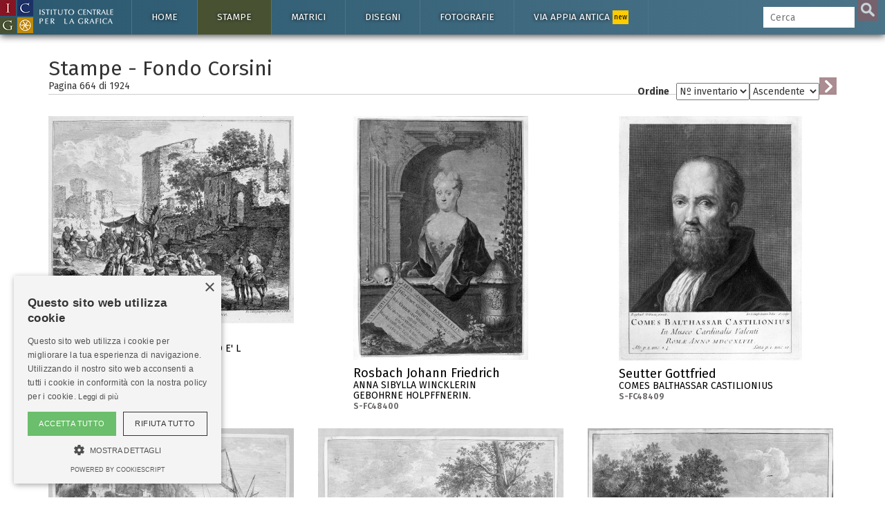

--- FILE ---
content_type: text/html; charset=UTF-8
request_url: https://www.calcografica.it/stampe/fondo-corsini.php?pag=664&ordine=3&indirizzo=0
body_size: 36286
content:
<!DOCTYPE HTML>

<html lang="it">

<head>
<script async src="https://www.googletagmanager.com/gtag/js?id=G-H5C7D2F71G"></script>
<script>
  window.dataLayer = window.dataLayer || [];
  function gtag(){dataLayer.push(arguments);}
  gtag('js', new Date());

  gtag('config', 'G-H5C7D2F71G');
</script>




<meta charset="utf-8">
<title></title>
<meta name="description" content="">
<meta name="viewport" content="width=device-width, initial-scale=1.0">
<link rel="apple-touch-icon" sizes="57x57" href="/img/favicon/apple-icon-57x57.png">
<link rel="apple-touch-icon" sizes="60x60" href="/img/favicon/apple-icon-60x60.png">
<link rel="apple-touch-icon" sizes="72x72" href="/img/favicon/apple-icon-72x72.png">
<link rel="apple-touch-icon" sizes="76x76" href="/img/favicon/apple-icon-76x76.png">
<link rel="apple-touch-icon" sizes="114x114" href="/img/favicon/apple-icon-114x114.png">
<link rel="apple-touch-icon" sizes="120x120" href="/img/favicon/apple-icon-120x120.png">
<link rel="apple-touch-icon" sizes="144x144" href="/img/favicon/apple-icon-144x144.png">
<link rel="apple-touch-icon" sizes="152x152" href="/img/favicon/apple-icon-152x152.png">
<link rel="apple-touch-icon" sizes="180x180" href="/img/favicon/apple-icon-180x180.png">
<link rel="icon" type="image/png" sizes="192x192"  href="/img/favicon/android-icon-192x192.png">
<link rel="icon" type="image/png" sizes="32x32" href="/img/favicon/favicon-32x32.png">
<link rel="icon" type="image/png" sizes="96x96" href="/img/favicon/favicon-96x96.png">
<link rel="icon" type="image/png" sizes="16x16" href="/img/favicon/favicon-16x16.png">
<link rel="manifest" href="/img/favicon/manifest.json">
<meta name="msapplication-TileColor" content="#ffffff">
<meta name="msapplication-TileImage" content="/ms-icon-144x144.png">
<meta name="theme-color" content="#ffffff">

<meta name="msapplication-navbutton-color" content="#2d121b">
<meta name="apple-mobile-web-app-capable" content="yes">
<meta name="apple-mobile-web-app-status-bar-style" content="#2d121b">
<!--<meta http-equiv="Content-Type" content="text/html; charset=utf-8">-->

<!--[if lt IE 9]>
    <script src="//cdnjs.cloudflare.com/ajax/libs/html5shiv/3.7.2/html5shiv.min.js"></script>
<![endif]-->
<link href="https://fonts.googleapis.com/css?family=Fira+Sans:400,400i,700,700i" rel="stylesheet">
<!-- Bootstrap styles -->
<link rel="stylesheet" href="//netdna.bootstrapcdn.com/bootstrap/3.2.0/css/bootstrap.min.css">


        <!--<link rel="stylesheet" type="text/css" href="/css/minimal.css" />
        <script src="/js/RealUploader.js"></script>-->

    
    <!-- Core CSS file -->
<link rel="stylesheet" href="/css/photoswipe.css"> 

<!-- Skin CSS file (styling of UI - buttons, caption, etc.)
     In the folder of skin CSS file there are also:
     - .png and .svg icons sprite, 
     - preloader.gif (for browsers that do not support CSS animations) -->
<link rel="stylesheet" href="/css/default-skin/default-skin.css"> 

<link rel="stylesheet" href="/css/icgroma.css?ver=200125">
<script src="/js/jquery-3.1.1.min.js"></script>
<script src="/js/bootstrap.min.js"></script>
<!-- Core JS file -->
<script src="/js/photoswipe.min.js"></script> 
<!-- UI JS file -->
<script src="/js/photoswipe-ui-default.min.js"></script> 


<script type="text/javascript" charset="UTF-8" src="//cdn.cookie-script.com/s/5589fbad4d1179b9e84c7cf8a3dc138d.js"></script>


</head>

<body>
<a href="https://istitutocentraleperlagrafica.cultura.gov.it/"><div class="logo-fixed"></div></a><div class="cajabusquedamovil">
<form  method="GET" id="searchformmovil" action="/cerca.php">
      <input type="search" id="q" name="q" class="cbusqueda" placeholder="Cerca" maxlength="40" autocomplete="off" />
      <input type="hidden" name="cat" value="stampe">      <input type="submit" id="btnbuscar" value="">
      </form>
</div>
<nav class="navbar navbar-inverse navbar-fixed-top ">
  <div class="container">
    <div class="navbar-header">
      <button type="button" class="navbar-toggle" data-toggle="collapse" data-target="#myNavbar">
        <span class="icon-bar"></span>
        <span class="icon-bar"></span>
        <span class="icon-bar"></span> 
      </button>
      <!--<a class="navbar-brand" href="#">WebSiteName</a>-->
    </div>
    <div class="collapse navbar-collapse" id="myNavbar">
      <ul class="nav navbar-nav">
      
        <li id="btninizio" class=""><a href="https://www.calcografica.it">Home</a>
			<ul class="sub">
            	<li ><a href="https://www.calcografica.it/notizie/">Notizie</a></li>
							</ul>
		</li>
       
        <li id="btnstampe" class="active "><a href="https://www.calcografica.it/stampe/">Stampe</a>
        	<ul class="sub">
            	<li ><a href="https://www.calcografica.it/stampe/">Tutte le stampe</a></li>
                <li class="active"><a href="https://www.calcografica.it/stampe/fondo-corsini.php">Fondo Corsini</a></li>
<div class="panel-group accordion" id="accordion" role="tablist" aria-multiselectable="true">
	
<div class="panel panel-default">
  <div class="panel-heading" role="tab" id="headingOne">
    <h4 class="panel-title">
      <a id="menu-calcografia" class="collapsed" role="button" data-toggle="collapse"  data-parent="#accordion" href="#collapseOne" aria-expanded="false" aria-controls="collapseOne">
         <span class="glyphicon glyphicon-chevron-right"></span> Calcografia
      </a>
    </h4>
  </div>
  <div id="collapseOne" class="panel-collapse collapse" role="tabpanel" aria-labelledby="headingOne">
    <div class="panel-body">
				<li ><a href="https://www.calcografica.it/stampe/calcografia.php">Tutte le stampe</a></li>
      			<li ><a href="https://www.calcografica.it/stampe/fondo.php?id=fondo-barberini">Fondo Barberini</a></li>
                <li ><a href="https://www.calcografica.it/stampe/fondo.php?id=fondo-louvre">Fondo Louvre</a></li>     
            	<li ><a href="https://www.calcografica.it/stampe/fondo.php?id=fondo-petrucci">Fondo Petrucci</a></li>
                <li ><a href="https://www.calcografica.it/stampe/fondo.php?id=fondo-piranesi">Fondo Piranesi</a></li>
                <li ><a href="https://www.calcografica.it/stampe/fondo.php?id=fondo-romero">Fondo Romero</a></li>
                <li ><a href="https://www.calcografica.it/stampe/fondo.php?id=fondo-uggeri">Fondo Uggeri</a></li>
    </div>
  </div>
</div>
<div class="panel panel-default">
  <div class="panel-heading" role="tab" id="headingTwo">
    <h4 class="panel-title">
      <a id="menu-fondo-nazionale" class="collapsed" role="button" data-toggle="collapse"  data-parent="#accordion" href="#collapseTwo" aria-expanded="false" aria-controls="collapseTwo">
         <span class="glyphicon glyphicon-chevron-right"></span> Fondo Nazionale
      </a>
    </h4>
  </div>
  <div id="collapseTwo" class="panel-collapse collapse" role="tabpanel" aria-labelledby="headingTwo">
    <div class="panel-body">
				<li ><a href="https://www.calcografica.it/stampe/fondo-nazionale.php">Tutte le stampe</a></li>
      			<li ><a href="https://www.calcografica.it/stampe/fondo.php?id=fondo-balsamo-stella">Fondo Balsamo Stella</a></li>
                <li ><a href="https://www.calcografica.it/stampe/fondo.php?id=fondo-biblioteca">Fondo Biblioteca</a></li>     
            	<li ><a href="https://www.calcografica.it/stampe/fondo.php?id=fondo-combattenti">Fondo Combattenti</a></li>
                <li ><a href="https://www.calcografica.it/stampe/fondo.php?id=fondo-drusiani">Fondo Drusiani</a></li>
                <li ><a href="https://www.calcografica.it/stampe/fondo.php?id=fondo-petrini">Fondo Petrini</a></li>
                <li ><a href="https://www.calcografica.it/stampe/fondo.php?id=fondo-pio">Fondo Pio</a></li>
				<li ><a href="https://www.calcografica.it/stampe/fondo.php?id=fondo-strazza">Fondo Strazza</a></li>
    </div>
  </div>
</div>
	
</div>
                <li ><a href="/stampe/incisori.php">Incisori</a></li>
                <li ><a href="/stampe/editori.php">Editori</a></li>
                <li ><a href="/stampe/stampatori.php">Stampatori</a></li>
            </ul>
        </li>
        
        
        <li id="btnmatrici" class=" "><a href="https://www.calcografica.it/matrici/">Matrici</a>
        
        	<ul class="sub">
            	<li ><a href="https://www.calcografica.it/matrici">Tutte le matrici</a></li>
            	<li ><a href="https://www.calcografica.it/matrici/fondo.php?id=firmin-didot-piranesi">Piranesi</a></li>
                <li ><a href="https://www.calcografica.it/matrici/incisori.php">Incisori</a></li>
            </ul>
        </li>
        
        <li id="btndisegni" class=" "><a href="https://www.calcografica.it/disegni/">Disegni</a>
        
        	<ul class="sub">
            	<li ><a href="https://www.calcografica.it/disegni/">Tutti i disegni</a></li>
                <li ><a href="https://www.calcografica.it/disegni/calcografia.php">Calcografia</a></li>
                <li ><a href="https://www.calcografica.it/disegni/fondo-corsini.php">Fondo Corsini</a></li>
<div class="panel-group accordion" id="accordion2" role="tablist" aria-multiselectable="true">
	
<div class="panel panel-default">
  <div class="panel-heading" role="tab" id="headingThree">
    <h4 class="panel-title">
      <a id="menu-nazionale-disegni" class="collapsed" role="button" data-toggle="collapse"  data-parent="#accordion2" href="#collapseThree" aria-expanded="false" aria-controls="collapseThree">
         <span class="glyphicon glyphicon-chevron-right"></span> Fondo Nazionale
      </a>
    </h4>
  </div>
  <div id="collapseThree" class="panel-collapse collapse" role="tabpanel" aria-labelledby="headingThree">
    <div class="panel-body">
				<li ><a href="https://www.calcografica.it/disegni/fondo-nazionale.php">Tutti i disegni</a></li>
      			<li ><a href="https://www.calcografica.it/disegni/fondo.php?id=fondo-osio">Fondo Osio</a></li>
                <li ><a href="https://www.calcografica.it/disegni/fondo.php?id=fondo-boguet">Fondo Boguet</a></li>     
            	<li ><a href="https://www.calcografica.it/disegni/fondo.php?id=alberti">Fondo Alberti</a></li>
                                <li ><a href="https://www.calcografica.it/disegni/fondo.php?id=fondo-fuga">Fondo Fuga</a></li>
                <li ><a href="https://www.calcografica.it/disegni/fondo.php?id=fondo-pio">Fondo Pio</a></li>
				<li ><a href="https://www.calcografica.it/disegni/fondo.php?id=fondo-castelli">Fondo Castelli</a></li>
								<li ><a href="https://www.calcografica.it/disegni/fondo.php?id=fondo-pettinelli">Fondo Pettinelli</a></li>
				<li ><a href="https://www.calcografica.it/disegni/fondo.php?id=meli-lupi-di-soragna">Meli Lupi di Soragna</a></li>
				<li ><a href="https://www.calcografica.it/disegni/fondo.php?id=corrodi">Corrodi</a></li>
    </div>
  </div>
</div>
</div>
                <li ><a href="https://www.calcografica.it/disegni/disegnatori.php">Disegnatori</a></li>
            </ul>
        </li>

        
        <li id="btnfotografia" class=" "><a href="https://www.calcografica.it/fotografie/">Fotografie</a>
        
        	<ul class="sub">
                <li ><a href="https://www.calcografica.it/fotografie/">Tutte le fotografie</a></li>
                <li ><a href="https://www.calcografica.it/fotografie/fotografi.php">Fotografi</a></li>
            </ul>
        </li>
		  
		<li id="btnappia" class=" "><a href="https://appia.calcografica.it/">Via Appia antica <span>new</span></a>
        </li>
           

      </ul>
      <ul class="nav navbar-nav navbar-right">
        <li >
        
     
        <form  method="GET" id="searchform" action="https://www.calcografica.it/cerca.php">
      <input type="search" id="q" name="q" class="cbusqueda" placeholder="Cerca" maxlength="40" autocomplete="off" />
      <input type="hidden" name="cat" value="stampe">      <input type="submit" id="btnbuscar" value="">
	  
      </form>
        </li>

      </ul>
    </div>
  </div>
</nav>
<div id="resultados-typeahead-cont">
</div>


<script type="text/javascript">
  $(document).ready(function(){
  
  $(".navbar-toggle").click(function(){
    $(".cajabusquedamovil").toggleClass("in");
  });

  if(window.innerWidth <= 1200){
  $('[data-toggle="tooltip"]').tooltip('destroy');
  $('[data-toggle="tooltip"]').tooltip({ placement: 'bottom' });
  //$('[data-toggle="tooltip"]').tooltip(); 
  console.log("deberia cambiar los tooltips");
  }
    /*$("#q").keyup(function(){
      var query = $(this).val();
      if (query != "") {
        $.ajax({
                url: '../ajax/buscar-sinonimos-y-autores.php',
                method: 'POST',
                data: {ajaxquery:query},
                success: function(data)
                {
					//console.log("EXITO: " + data);
				  //$('#sinonimos').val(data);
                  $('#resultados-typeahead-cont').html(data);
                  $('#resultados-typeahead-cont').css('display', 'block');
                    //$("#q").focusout(function(){
                    //    $('#ajaxresultados').css('display', 'none');
                    //});
                    $("#q").focusin(function(){
                        $('#resultados-typeahead-cont').css('display', 'block');
                    });
					var palabras = $('#altbtnbuscar span').text();
					palabras = palabras.replace("/", " ");
					console.log("todas las palabras: " + palabras);
					console.log("ajaxquery: " + query);
					var myHilitorTypeahead = new Hilitor2("resultados-typeahead-cont");
    				myHilitorTypeahead.setMatchType("open");
      				//document.getElementById("keywords").addEventListener("keyup", function(e) {
      				myHilitorTypeahead.apply(palabras);
                }
        });
      } else {
             $('#ajaxresultados').css('display', 'none');
      }
    });*/
	function posicionar_resultados_cont(){
		if(window.innerWidth >= 1600){
		//posicionar la caja de resultados junto a la caja de búsqueda, solo cuando tenemos menú lateral
			//console.log("altura de la caja: " + $('#resultados-typeahead-cont').height());
			var alturacaja = $('#resultados-typeahead-cont').height() + 10;
			//console.log("altura de la ventana: " + $(window).height());
			var windowheight = $(window).height();
			var cajabusqueda_pos = $('#searchform').offset();
			//console.log("posicion de la búsqueda: " + cajabusqueda_pos.top);
			var nuevaposicion = cajabusqueda_pos.top - $(window).scrollTop();
			if(nuevaposicion + alturacaja > windowheight){
			nuevaposicion = windowheight - alturacaja;
			}
			//console.log("nueva posición: " + nuevaposicion);
			//$("#resultados-typeahead-cont").animate({ top: nuevaposicion }, 300, fin);
			$("#resultados-typeahead-cont").css({ top: nuevaposicion });
		}
	}
	/*function fin(){
	console.log("funcion fin llamada");
	var posiciondefinitiva = $("#resultados-typeahead-cont").offset();
	console.log("posiciondefinitiva::::" + posiciondefinitiva.top);
	}*/

	var debounce = null;
	///$("#q").keyup(function(){
	$(".cbusqueda").keyup(function(){
      var query = $(this).val();
      //if (query != "") {
	  if (query.length > 1) {
	   clearTimeout(debounce );
   		debounce = setTimeout(function(){
			$.ajax({
					url: 'https://www.calcografica.it/ajax/buscar-sinonimos-y-autores.php',
					method: 'POST',
					data: {ajaxquery:query},
					success: function(data)
					{
						//console.log("EXITO: " + data);
					    //$('#sinonimos').val(data);
					    $('#resultados-typeahead-cont').html(data);
					    $('#resultados-typeahead-cont').show();
						$("#q").focusout(function(){
						    $('#resultados-typeahead-cont').delay(300).queue(function (next) { 
    							$(this).hide(); 
    							next(); 
  							});
						});
						$("#q").focusin(function(){
							$('#resultados-typeahead-cont').show();
						});
						var palabras = $('#altbtnbuscar span').text();
						palabras = palabras.replace("/", " ");
						//console.log("todas las palabras: " + palabras);
						//console.log("ajaxquery: " + query);

						var myHilitorTypeahead = new Hilitor2("resultados-typeahead-cont");
						myHilitorTypeahead.setMatchType("open");
						//document.getElementById("keywords").addEventListener("keyup", function(e) {
						myHilitorTypeahead.apply(palabras);
						posicionar_resultados_cont();
					}
			});
			}, 300);
		 } else {
				 $('#resultados-typeahead-cont').hide();
		 }
		
    });
	
	$(document).on("click","#altbtnbuscar",function(){ 
        $("#btnbuscar")[0].click();
    });
	$(document).on("mouseenter", "#altbtnbuscar", function() {
	//console.log("hover en altbtnbuscar");
	$('#btnbuscar').addClass('btnbuscarhover');
	});
	$(document).on("mouseleave", "#altbtnbuscar", function() {
	//console.log("hout en altbtnbuscar");
	$('#btnbuscar').removeClass('btnbuscarhover');
	});

  });
</script>
<div class="container blanco principal">
<!--<h1>Asociar imágenes</h1>-->

<h2>Stampe - Fondo Corsini</h2><div class="row"><div class="col-md-6"><h5 class="pdp">Pagina 664 di <span id="total"></span></h5></div><div class="col-md-6"><div class="ordenar"><form method="GET" id="ordenarform"><label for="select">Ordine </label><select id="ordine" name="ordine"><option value="0" >Autore</option><option value="1" >Titolo</option><option value="2" >Datazione</option><option value="3" selected>Nº inventario</option></select><select id="indirizzo" name="indirizzo"><option value="0" selected>Ascendente</option><option value="1" >Discendente</option></select><input type="submit" id="btnordenar" value=""></form></div></div></div><div class="my-gallery" itemscope itemtype="http://schema.org/ImageGallery"><div class="row iguales"><div class="col-xs-12 col-sm-6 col-md-6 col-lg-4 nopr"><div style="padding-bottom:84.766666666667%;"><figure itemprop="associatedMedia" itemscope itemtype="http://schema.org/ImageObject" data-pswp-pid="S-FC4840"><a href="/stampe/server/files/S-FC4840.jpg" itemprop="contentUrl" data-size="3000x2543"><img src="/stampe/server/files/medium/S-FC4840.jpg" class="img-responsive" itemprop="thumbnail" alt="" /></a><figcaption itemprop="caption description"><div class="ver off hover"></div><a href="/stampe/inventario.php?id=S-FC4840"><button class="pswp__button pswp__button--info off">Più informazioni</button><h4>Wagner Joseph (attribuito a)</h4><h5>SPESSO VEGGIAM, SE LUNGO E' IL RISO E' L GIOCO, D' IRA ..<br><span>S-FC4840</span></h5></a><p><b>Nº Inventario:</b> S-FC4840 &nbsp;&#8226;&nbsp; <b>Misure:</b> mm. 255 x 307 &nbsp;&#8226;&nbsp; <b>Tecnica:</b> bulino<br></p></figcaption></figure></div></div><div class="col-xs-12 col-sm-6 col-md-6 col-lg-4 nopr"><div style="padding-bottom:100%; margin: 0 14.283333333333%;"><figure itemprop="associatedMedia" itemscope itemtype="http://schema.org/ImageObject" data-pswp-pid="S-FC48400"><a href="/stampe/server/files/S-FC48400.jpg" itemprop="contentUrl" data-size="2143x3000"><img src="/stampe/server/files/medium/S-FC48400.jpg" class="img-responsive" itemprop="thumbnail" alt="" /></a><figcaption itemprop="caption description"><div class="ver off hover"></div><a href="/stampe/inventario.php?id=S-FC48400"><button class="pswp__button pswp__button--info off">Più informazioni</button><h4>Rosbach Johann Friedrich</h4><h5>ANNA SIBYLLA WINCKLERIN GEBOHRNE HOLPFFNERIN.<br><span>S-FC48400</span></h5></a><p><b>Nº Inventario:</b> S-FC48400 &nbsp;&#8226;&nbsp; <b>Misure:</b>  &nbsp;&#8226;&nbsp; <b>Tecnica:</b> bulino<br></p></figcaption></figure></div></div><div class="col-xs-12 col-sm-6 col-md-6 col-lg-4 nopr"><div style="padding-bottom:100%; margin: 0 12.4375%;"><figure itemprop="associatedMedia" itemscope itemtype="http://schema.org/ImageObject" data-pswp-pid="S-FC48409"><a href="/stampe/server/files/S-FC48409.jpg" itemprop="contentUrl" data-size="1803x2400"><img src="/stampe/server/files/medium/S-FC48409.jpg" class="img-responsive" itemprop="thumbnail" alt="" /></a><figcaption itemprop="caption description"><div class="ver off hover"></div><a href="/stampe/inventario.php?id=S-FC48409"><button class="pswp__button pswp__button--info off">Più informazioni</button><h4>Seutter Gottfried</h4><h5>COMES BALTHASSAR CASTILIONIUS<br><span>S-FC48409</span></h5></a><p><b>Nº Inventario:</b> S-FC48409 &nbsp;&#8226;&nbsp; <b>Misure:</b> mm. 266 x 198 &nbsp;&#8226;&nbsp; <b>Tecnica:</b> bulino<br></p></figcaption></figure></div></div><div class="col-xs-12 col-sm-6 col-md-6 col-lg-4 nopr"><div style="padding-bottom:75.3%;"><figure itemprop="associatedMedia" itemscope itemtype="http://schema.org/ImageObject" data-pswp-pid="S-FC4841"><a href="/stampe/server/files/S-FC4841.jpg" itemprop="contentUrl" data-size="3000x2259"><img src="/stampe/server/files/medium/S-FC4841.jpg" class="img-responsive" itemprop="thumbnail" alt="" /></a><figcaption itemprop="caption description"><div class="ver off hover"></div><a href="/stampe/inventario.php?id=S-FC4841"><button class="pswp__button pswp__button--info off">Più informazioni</button><h4>Wagner Joseph (attribuito a)</h4><h5>MARINA<br><span>S-FC4841</span></h5></a><p><b>Nº Inventario:</b> S-FC4841 &nbsp;&#8226;&nbsp; <b>Misure:</b> mm. 311 x 422 &nbsp;&#8226;&nbsp; <b>Tecnica:</b> bulino<br></p></figcaption></figure></div></div><div class="col-xs-12 col-sm-6 col-md-6 col-lg-4 nopr"><div style="padding-bottom:80.933333333333%;"><figure itemprop="associatedMedia" itemscope itemtype="http://schema.org/ImageObject" data-pswp-pid="S-FC4842"><a href="/stampe/server/files/S-FC4842.jpg" itemprop="contentUrl" data-size="3000x2428"><img src="/stampe/server/files/medium/S-FC4842.jpg" class="img-responsive" itemprop="thumbnail" alt="" /></a><figcaption itemprop="caption description"><div class="ver off hover"></div><a href="/stampe/inventario.php?id=S-FC4842"><button class="pswp__button pswp__button--info off">Più informazioni</button><h4>Bartolozzi Francesco (attribuito a)</h4><h5>FISSA LA DONNA ASSAI TENERO IL GUARDO, PIUCHE NEL FIGLIO ..<br><span>S-FC4842</span></h5></a><p><b>Nº Inventario:</b> S-FC4842 &nbsp;&#8226;&nbsp; <b>Misure:</b> mm. 425 x 546 &nbsp;&#8226;&nbsp; <b>Tecnica:</b> acquaforte<br></p></figcaption></figure></div></div><div class="col-xs-12 col-sm-6 col-md-6 col-lg-4 nopr"><div style="padding-bottom:77.933333333333%;"><figure itemprop="associatedMedia" itemscope itemtype="http://schema.org/ImageObject" data-pswp-pid="S-FC4843"><a href="/stampe/server/files/S-FC4843.jpg" itemprop="contentUrl" data-size="3000x2338"><img src="/stampe/server/files/medium/S-FC4843.jpg" class="img-responsive" itemprop="thumbnail" alt="" /></a><figcaption itemprop="caption description"><div class="ver off hover"></div><a href="/stampe/inventario.php?id=S-FC4843"><button class="pswp__button pswp__button--info off">Più informazioni</button><h4>Bartolozzi Francesco (attribuito a)</h4><h5>SU DELLA MOLLE ERBETTA OR PRENDE POSA LA STANCA ..<br><span>S-FC4843</span></h5></a><p><b>Nº Inventario:</b> S-FC4843 &nbsp;&#8226;&nbsp; <b>Misure:</b>  &nbsp;&#8226;&nbsp; <b>Tecnica:</b> bulino<br></p></figcaption></figure></div></div><div class="col-xs-12 col-sm-6 col-md-6 col-lg-4 nopr"><div style="padding-bottom:79%;"><figure itemprop="associatedMedia" itemscope itemtype="http://schema.org/ImageObject" data-pswp-pid="S-FC4843b"><a href="/stampe/server/files/S-FC4843b.jpg" itemprop="contentUrl" data-size="3000x2370"><img src="/stampe/server/files/medium/S-FC4843b.jpg" class="img-responsive" itemprop="thumbnail" alt="" /></a><figcaption itemprop="caption description"><div class="ver off hover"></div><a href="/stampe/inventario.php?id=S-FC4843b"><button class="pswp__button pswp__button--info off">Più informazioni</button><h4>Bartolozzi Francesco (attribuito a)</h4><h5>PICCOLA PREDA IL DESIO NOSTRO APPAGA<br><span>S-FC4843b</span></h5></a><p><b>Nº Inventario:</b> S-FC4843b &nbsp;&#8226;&nbsp; <b>Misure:</b> mm. 355 x 453 &nbsp;&#8226;&nbsp; <b>Tecnica:</b> bulino<br></p></figcaption></figure></div></div><div class="col-xs-12 col-sm-6 col-md-6 col-lg-4 nopr"><div style="padding-bottom:80%;"><figure itemprop="associatedMedia" itemscope itemtype="http://schema.org/ImageObject" data-pswp-pid="S-FC4844"><a href="/stampe/server/files/S-FC4844.jpg" itemprop="contentUrl" data-size="3000x2400"><img src="/stampe/server/files/medium/S-FC4844.jpg" class="img-responsive" itemprop="thumbnail" alt="" /></a><figcaption itemprop="caption description"><div class="ver off hover"></div><a href="/stampe/inventario.php?id=S-FC4844"><button class="pswp__button pswp__button--info off">Più informazioni</button><h4>Bartolozzi Francesco (attribuito a)</h4><h5>AL DOLCE MORMORIO D'ACQUA CHE SCENDE D'ALPESTRE BALZA, ..<br><span>S-FC4844</span></h5></a><p><b>Nº Inventario:</b> S-FC4844 &nbsp;&#8226;&nbsp; <b>Misure:</b>  &nbsp;&#8226;&nbsp; <b>Tecnica:</b> bulino<br></p></figcaption></figure></div></div><div class="col-xs-12 col-sm-6 col-md-6 col-lg-4 nopr"><div style="padding-bottom:77.633333333333%;"><figure itemprop="associatedMedia" itemscope itemtype="http://schema.org/ImageObject" data-pswp-pid="S-FC4845"><a href="/stampe/server/files/S-FC4845.jpg" itemprop="contentUrl" data-size="3000x2329"><img src="/stampe/server/files/medium/S-FC4845.jpg" class="img-responsive" itemprop="thumbnail" alt="" /></a><figcaption itemprop="caption description"><div class="ver off hover"></div><a href="/stampe/inventario.php?id=S-FC4845"><button class="pswp__button pswp__button--info off">Più informazioni</button><h4>Bartolozzi Francesco (attribuito a)</h4><h5>DELLA RUSTICA VITA ECCO I PIACERI CHE DI POCO CONTENTA ..<br><span>S-FC4845</span></h5></a><p><b>Nº Inventario:</b> S-FC4845 &nbsp;&#8226;&nbsp; <b>Misure:</b> mm. 423 x 548 &nbsp;&#8226;&nbsp; <b>Tecnica:</b> bulino<br></p></figcaption></figure></div></div><div class="col-xs-12 col-sm-6 col-md-6 col-lg-4 nopr"><div style="padding-bottom:78.133333333333%;"><figure itemprop="associatedMedia" itemscope itemtype="http://schema.org/ImageObject" data-pswp-pid="S-FC4846"><a href="/stampe/server/files/S-FC4846.jpg" itemprop="contentUrl" data-size="3000x2344"><img src="/stampe/server/files/medium/S-FC4846.jpg" class="img-responsive" itemprop="thumbnail" alt="" /></a><figcaption itemprop="caption description"><div class="ver off hover"></div><a href="/stampe/inventario.php?id=S-FC4846"><button class="pswp__button pswp__button--info off">Più informazioni</button><h4>Anonimo</h4><h5>CHI L'AMO GETTA, E CHI MENA A PASTURA IN PIACEVOL ..<br><span>S-FC4846</span></h5></a><p><b>Nº Inventario:</b> S-FC4846 &nbsp;&#8226;&nbsp; <b>Misure:</b>  &nbsp;&#8226;&nbsp; <b>Tecnica:</b> bulino<br></p></figcaption></figure></div></div><div class="col-xs-12 col-sm-6 col-md-6 col-lg-4 nopr"><div style="padding-bottom:79.766666666667%;"><figure itemprop="associatedMedia" itemscope itemtype="http://schema.org/ImageObject" data-pswp-pid="S-FC4847"><a href="/stampe/server/files/S-FC4847.jpg" itemprop="contentUrl" data-size="3000x2393"><img src="/stampe/server/files/medium/S-FC4847.jpg" class="img-responsive" itemprop="thumbnail" alt="" /></a><figcaption itemprop="caption description"><div class="ver off hover"></div><a href="/stampe/inventario.php?id=S-FC4847"><button class="pswp__button pswp__button--info off">Più informazioni</button><h4>Anonimo</h4><h5>VA' CAROLANDO IL GREGGE, E FISCHIA, E MOVE QUA' E LA' LA VERGA<br><span>S-FC4847</span></h5></a><p><b>Nº Inventario:</b> S-FC4847 &nbsp;&#8226;&nbsp; <b>Misure:</b> mm. 419 x 530 &nbsp;&#8226;&nbsp; <b>Tecnica:</b> bulino<br></p></figcaption></figure></div></div><div class="col-xs-12 col-sm-6 col-md-6 col-lg-4 nopr"><div style="padding-bottom:100%; margin: 0 13.833333333333%;"><figure itemprop="associatedMedia" itemscope itemtype="http://schema.org/ImageObject" data-pswp-pid="S-FC4848"><a href="/stampe/server/files/S-FC4848.jpg" itemprop="contentUrl" data-size="2170x3000"><img src="/stampe/server/files/medium/S-FC4848.jpg" class="img-responsive" itemprop="thumbnail" alt="" /></a><figcaption itemprop="caption description"><div class="ver off hover"></div><a href="/stampe/inventario.php?id=S-FC4848"><button class="pswp__button pswp__button--info off">Più informazioni</button><h4>Anonimo</h4><h5>PAUL PETROWITZ GRAN-DUC DE RUSSIE<br><span>S-FC4848</span></h5></a><p><b>Nº Inventario:</b> S-FC4848 &nbsp;&#8226;&nbsp; <b>Misure:</b> mm. 200 x 145 &nbsp;&#8226;&nbsp; <b>Tecnica:</b> acquaforte<br></p></figcaption></figure></div></div><div class="col-xs-12 col-sm-6 col-md-6 col-lg-4 nopr"><div style="padding-bottom:100%; margin: 0 11.566666666667%;"><figure itemprop="associatedMedia" itemscope itemtype="http://schema.org/ImageObject" data-pswp-pid="S-FC4849bis"><a href="/stampe/server/files/S-FC4849bis.jpg" itemprop="contentUrl" data-size="2306x3000"><img src="/stampe/server/files/medium/S-FC4849bis.jpg" class="img-responsive" itemprop="thumbnail" alt="" /></a><figcaption itemprop="caption description"><div class="ver off hover"></div><a href="/stampe/inventario.php?id=S-FC4849bis"><button class="pswp__button pswp__button--info off">Più informazioni</button><h4>Bartolozzi Francesco</h4><h5>THO. MOOR L.D CHANCELOUR<br><span>S-FC4849bis</span></h5></a><p><b>Nº Inventario:</b> S-FC4849bis &nbsp;&#8226;&nbsp; <b>Misure:</b> mm. 420 x 325 &nbsp;&#8226;&nbsp; <b>Tecnica:</b> acquaforte<br></p></figcaption></figure></div></div><div class="col-xs-12 col-sm-6 col-md-6 col-lg-4 nopr"><div style="padding-bottom:100%; margin: 0 12.183333333333%;"><figure itemprop="associatedMedia" itemscope itemtype="http://schema.org/ImageObject" data-pswp-pid="S-FC485"><a href="/stampe/server/files/S-FC485.jpg" itemprop="contentUrl" data-size="2269x3000"><img src="/stampe/server/files/medium/S-FC485.jpg" class="img-responsive" itemprop="thumbnail" alt="" /></a><figcaption itemprop="caption description"><div class="ver off hover"></div><a href="/stampe/inventario.php?id=S-FC485"><button class="pswp__button pswp__button--info off">Più informazioni</button><h4>Callot Jacques</h4><h5>SS. PERPETVA. M. ET FOELICITAS M. 7. MAR.<br><span>S-FC485</span></h5></a><p><b>Nº Inventario:</b> S-FC485 &nbsp;&#8226;&nbsp; <b>Misure:</b> mm. 212 x 122 &nbsp;&#8226;&nbsp; <b>Tecnica:</b> acquaforte<br></p></figcaption></figure></div></div><div class="col-xs-12 col-sm-6 col-md-6 col-lg-4 nopr"><div style="padding-bottom:100%; margin: 0 11.9%;"><figure itemprop="associatedMedia" itemscope itemtype="http://schema.org/ImageObject" data-pswp-pid="S-FC4851"><a href="/stampe/server/files/S-FC4851.jpg" itemprop="contentUrl" data-size="2286x3000"><img src="/stampe/server/files/medium/S-FC4851.jpg" class="img-responsive" itemprop="thumbnail" alt="" /></a><figcaption itemprop="caption description"><div class="ver off hover"></div><a href="/stampe/inventario.php?id=S-FC4851"><button class="pswp__button pswp__button--info off">Più informazioni</button><h4>Bartolozzi Francesco</h4><h5>IUDGE MORE, S.R THO.S MORES FATHER<br><span>S-FC4851</span></h5></a><p><b>Nº Inventario:</b> S-FC4851 &nbsp;&#8226;&nbsp; <b>Misure:</b> mm. 420 x 325 &nbsp;&#8226;&nbsp; <b>Tecnica:</b> acquaforte<br></p></figcaption></figure></div></div><div class="col-xs-12 col-sm-6 col-md-6 col-lg-4 nopr"><div style="padding-bottom:100%; margin: 0 14.25%;"><figure itemprop="associatedMedia" itemscope itemtype="http://schema.org/ImageObject" data-pswp-pid="S-FC4852"><a href="/stampe/server/files/S-FC4852.jpg" itemprop="contentUrl" data-size="2145x3000"><img src="/stampe/server/files/medium/S-FC4852.jpg" class="img-responsive" itemprop="thumbnail" alt="" /></a><figcaption itemprop="caption description"><div class="ver off hover"></div><a href="/stampe/inventario.php?id=S-FC4852"><button class="pswp__button pswp__button--info off">Più informazioni</button><h4>Bartolozzi Francesco</h4><h5>JOHN MORC S.R THOMAS MORES SON<br><span>S-FC4852</span></h5></a><p><b>Nº Inventario:</b> S-FC4852 &nbsp;&#8226;&nbsp; <b>Misure:</b> mm. 434 x 320 &nbsp;&#8226;&nbsp; <b>Tecnica:</b> punteggiato<br></p></figcaption></figure></div></div><div class="col-xs-12 col-sm-6 col-md-6 col-lg-4 nopr"><div style="padding-bottom:100%; margin: 0 11.8125%;"><figure itemprop="associatedMedia" itemscope itemtype="http://schema.org/ImageObject" data-pswp-pid="S-FC4853"><a href="/stampe/server/files/S-FC4853.jpg" itemprop="contentUrl" data-size="1833x2400"><img src="/stampe/server/files/medium/S-FC4853.jpg" class="img-responsive" itemprop="thumbnail" alt="" /></a><figcaption itemprop="caption description"><div class="ver off hover"></div><a href="/stampe/inventario.php?id=S-FC4853"><button class="pswp__button pswp__button--info off">Più informazioni</button><h4>Bartolozzi Francesco</h4><h5>LORD RICH<br><span>S-FC4853</span></h5></a><p><b>Nº Inventario:</b> S-FC4853 &nbsp;&#8226;&nbsp; <b>Misure:</b>  &nbsp;&#8226;&nbsp; <b>Tecnica:</b> acquaforte<br></p></figcaption></figure></div></div><div class="col-xs-12 col-sm-6 col-md-6 col-lg-4 nopr"><div style="padding-bottom:100%; margin: 0 10.9%;"><figure itemprop="associatedMedia" itemscope itemtype="http://schema.org/ImageObject" data-pswp-pid="S-FC4854"><a href="/stampe/server/files/S-FC4854.jpg" itemprop="contentUrl" data-size="2346x3000"><img src="/stampe/server/files/medium/S-FC4854.jpg" class="img-responsive" itemprop="thumbnail" alt="" /></a><figcaption itemprop="caption description"><div class="ver off hover"></div><a href="/stampe/inventario.php?id=S-FC4854"><button class="pswp__button pswp__button--info off">Più informazioni</button><h4>Bartolozzi Francesco</h4><h5>I. RUSSEL L.D PRIVY SEALE<br><span>S-FC4854</span></h5></a><p><b>Nº Inventario:</b> S-FC4854 &nbsp;&#8226;&nbsp; <b>Misure:</b> mm. 417 x 317 &nbsp;&#8226;&nbsp; <b>Tecnica:</b> punteggiato<br></p></figcaption></figure></div></div><div class="col-xs-12 col-sm-6 col-md-6 col-lg-4 nopr"><div style="padding-bottom:100%; margin: 0 0.66666666666666%;"><figure itemprop="associatedMedia" itemscope itemtype="http://schema.org/ImageObject" data-pswp-pid="S-FC4855"><a href="/stampe/server/files/S-FC4855.jpg" itemprop="contentUrl" data-size="2368x2400"><img src="/stampe/server/files/medium/S-FC4855.jpg" class="img-responsive" itemprop="thumbnail" alt="" /></a><figcaption itemprop="caption description"><div class="ver off hover"></div><a href="/stampe/inventario.php?id=S-FC4855"><button class="pswp__button pswp__button--info off">Più informazioni</button><h4>Bartolozzi Francesco</h4><h5>LORD VAUX<br><span>S-FC4855</span></h5></a><p><b>Nº Inventario:</b> S-FC4855 &nbsp;&#8226;&nbsp; <b>Misure:</b> mm. 317 x 311 &nbsp;&#8226;&nbsp; <b>Tecnica:</b> acquaforte<br></p></figcaption></figure></div></div><div class="col-xs-12 col-sm-6 col-md-6 col-lg-4 nopr"><div style="padding-bottom:100%; margin: 0 10.083333333333%;"><figure itemprop="associatedMedia" itemscope itemtype="http://schema.org/ImageObject" data-pswp-pid="S-FC4856"><a href="/stampe/server/files/S-FC4856.jpg" itemprop="contentUrl" data-size="2395x3000"><img src="/stampe/server/files/medium/S-FC4856.jpg" class="img-responsive" itemprop="thumbnail" alt="" /></a><figcaption itemprop="caption description"><div class="ver off hover"></div><a href="/stampe/inventario.php?id=S-FC4856"><button class="pswp__button pswp__button--info off">Più informazioni</button><h4>Bartolozzi Francesco</h4><h5>L.D  WENTWORTH<br><span>S-FC4856</span></h5></a><p><b>Nº Inventario:</b> S-FC4856 &nbsp;&#8226;&nbsp; <b>Misure:</b> mm. 390 x 302 &nbsp;&#8226;&nbsp; <b>Tecnica:</b> acquaforte<br></p></figcaption></figure></div></div><div class="col-xs-12 col-sm-6 col-md-6 col-lg-4 nopr"><div style="padding-bottom:100%; margin: 0 10.791666666667%;"><figure itemprop="associatedMedia" itemscope itemtype="http://schema.org/ImageObject" data-pswp-pid="S-FC4858"><a href="/stampe/server/files/S-FC4858.jpg" itemprop="contentUrl" data-size="1882x2400"><img src="/stampe/server/files/medium/S-FC4858.jpg" class="img-responsive" itemprop="thumbnail" alt="" /></a><figcaption itemprop="caption description"><div class="ver off hover"></div><a href="/stampe/inventario.php?id=S-FC4858"><button class="pswp__button pswp__button--info off">Più informazioni</button><h4>Bartolozzi Francesco</h4><h5>FITZ WILLIAM CONTE DI SOUTHAMPTON<br><span>S-FC4858</span></h5></a><p><b>Nº Inventario:</b> S-FC4858 &nbsp;&#8226;&nbsp; <b>Misure:</b> mm. 398 x 325 &nbsp;&#8226;&nbsp; <b>Tecnica:</b> acquaforte<br></p></figcaption></figure></div></div><div class="col-xs-12 col-sm-6 col-md-6 col-lg-4 nopr"><div style="padding-bottom:100%; margin: 0 11.816666666667%;"><figure itemprop="associatedMedia" itemscope itemtype="http://schema.org/ImageObject" data-pswp-pid="S-FC4859"><a href="/stampe/server/files/S-FC4859.jpg" itemprop="contentUrl" data-size="2291x3000"><img src="/stampe/server/files/medium/S-FC4859.jpg" class="img-responsive" itemprop="thumbnail" alt="" /></a><figcaption itemprop="caption description"><div class="ver off hover"></div><a href="/stampe/inventario.php?id=S-FC4859"><button class="pswp__button pswp__button--info off">Più informazioni</button><h4>Bartolozzi Francesco</h4><h5>EDWARD STANLEY EARLE OF DARBEY<br><span>S-FC4859</span></h5></a><p><b>Nº Inventario:</b> S-FC4859 &nbsp;&#8226;&nbsp; <b>Misure:</b> mm. 338 x 253 &nbsp;&#8226;&nbsp; <b>Tecnica:</b> punteggiato<br></p></figcaption></figure></div></div><div class="col-xs-12 col-sm-6 col-md-6 col-lg-4 nopr"><div style="padding-bottom:100%; margin: 0 12.15%;"><figure itemprop="associatedMedia" itemscope itemtype="http://schema.org/ImageObject" data-pswp-pid="S-FC486"><a href="/stampe/server/files/S-FC486.jpg" itemprop="contentUrl" data-size="2271x3000"><img src="/stampe/server/files/medium/S-FC486.jpg" class="img-responsive" itemprop="thumbnail" alt="" /></a><figcaption itemprop="caption description"><div class="ver off hover"></div><a href="/stampe/inventario.php?id=S-FC486"><button class="pswp__button pswp__button--info off">Più informazioni</button><h4>Callot Jacques</h4><h5>S. THOMAS AQVINAS. 7. MAR.<br><span>S-FC486</span></h5></a><p><b>Nº Inventario:</b> S-FC486 &nbsp;&#8226;&nbsp; <b>Misure:</b> mm. 212 x 122 &nbsp;&#8226;&nbsp; <b>Tecnica:</b> acquaforte<br></p></figcaption></figure></div></div><div class="col-xs-12 col-sm-6 col-md-6 col-lg-4 nopr"><div style="padding-bottom:100%; margin: 0 16.041666666667%;"><figure itemprop="associatedMedia" itemscope itemtype="http://schema.org/ImageObject" data-pswp-pid="S-FC4860"><a href="/stampe/server/files/S-FC4860.jpg" itemprop="contentUrl" data-size="1630x2400"><img src="/stampe/server/files/medium/S-FC4860.jpg" class="img-responsive" itemprop="thumbnail" alt="" /></a><figcaption itemprop="caption description"><div class="ver off hover"></div><a href="/stampe/inventario.php?id=S-FC4860"><button class="pswp__button pswp__button--info off">Più informazioni</button><h4>Bartolozzi Francesco</h4><h5>TH. ELIOT KNIGHT<br><span>S-FC4860</span></h5></a><p><b>Nº Inventario:</b> S-FC4860 &nbsp;&#8226;&nbsp; <b>Misure:</b> mm. 335 x 240 &nbsp;&#8226;&nbsp; <b>Tecnica:</b> punteggiato<br></p></figcaption></figure></div></div><div class="col-xs-12 col-sm-6 col-md-6 col-lg-4 nopr"><div style="padding-bottom:100%; margin: 0 18.883333333333%;"><figure itemprop="associatedMedia" itemscope itemtype="http://schema.org/ImageObject" data-pswp-pid="S-FC4862"><a href="/stampe/server/files/S-FC4862.jpg" itemprop="contentUrl" data-size="1867x3000"><img src="/stampe/server/files/medium/S-FC4862.jpg" class="img-responsive" itemprop="thumbnail" alt="" /></a><figcaption itemprop="caption description"><div class="ver off hover"></div><a href="/stampe/inventario.php?id=S-FC4862"><button class="pswp__button pswp__button--info off">Più informazioni</button><h4>Bartolozzi Francesco</h4><h5>N. POINES KNIGHT<br><span>S-FC4862</span></h5></a><p><b>Nº Inventario:</b> S-FC4862 &nbsp;&#8226;&nbsp; <b>Misure:</b> mm. 351 x 215 &nbsp;&#8226;&nbsp; <b>Tecnica:</b> punteggiato<br></p></figcaption></figure></div></div><div class="col-xs-12 col-sm-6 col-md-6 col-lg-4 nopr"><div style="padding-bottom:100%; margin: 0 13.85%;"><figure itemprop="associatedMedia" itemscope itemtype="http://schema.org/ImageObject" data-pswp-pid="S-FC4863"><a href="/stampe/server/files/S-FC4863.jpg" itemprop="contentUrl" data-size="2169x3000"><img src="/stampe/server/files/medium/S-FC4863.jpg" class="img-responsive" itemprop="thumbnail" alt="" /></a><figcaption itemprop="caption description"><div class="ver off hover"></div><a href="/stampe/inventario.php?id=S-FC4863"><button class="pswp__button pswp__button--info off">Più informazioni</button><h4>Bartolozzi Francesco</h4><h5>THO. WIATT KNIGHT<br><span>S-FC4863</span></h5></a><p><b>Nº Inventario:</b> S-FC4863 &nbsp;&#8226;&nbsp; <b>Misure:</b> mm. 425 x 325 &nbsp;&#8226;&nbsp; <b>Tecnica:</b> punteggiato<br></p></figcaption></figure></div></div><div class="col-xs-12 col-sm-6 col-md-6 col-lg-4 nopr"><div style="padding-bottom:100%; margin: 0 11.15%;"><figure itemprop="associatedMedia" itemscope itemtype="http://schema.org/ImageObject" data-pswp-pid="S-FC4864"><a href="/stampe/server/files/S-FC4864.jpg" itemprop="contentUrl" data-size="2331x3000"><img src="/stampe/server/files/medium/S-FC4864.jpg" class="img-responsive" itemprop="thumbnail" alt="" /></a><figcaption itemprop="caption description"><div class="ver off hover"></div><a href="/stampe/inventario.php?id=S-FC4864"><button class="pswp__button pswp__button--info off">Più informazioni</button><h4>Bartolozzi Francesco</h4><h5>GAGE<br><span>S-FC4864</span></h5></a><p><b>Nº Inventario:</b> S-FC4864 &nbsp;&#8226;&nbsp; <b>Misure:</b> mm. 444 x 340 &nbsp;&#8226;&nbsp; <b>Tecnica:</b> punteggiato<br></p></figcaption></figure></div></div><div class="col-xs-12 col-sm-6 col-md-6 col-lg-4 nopr"><div style="padding-bottom:100%; margin: 0 10.516666666667%;"><figure itemprop="associatedMedia" itemscope itemtype="http://schema.org/ImageObject" data-pswp-pid="S-FC4865"><a href="/stampe/server/files/S-FC4865.jpg" itemprop="contentUrl" data-size="2369x3000"><img src="/stampe/server/files/medium/S-FC4865.jpg" class="img-responsive" itemprop="thumbnail" alt="" /></a><figcaption itemprop="caption description"><div class="ver off hover"></div><a href="/stampe/inventario.php?id=S-FC4865"><button class="pswp__button pswp__button--info off">Più informazioni</button><h4>Bartolozzi Francesco</h4><h5>S.R JOHN GODSALVE<br><span>S-FC4865</span></h5></a><p><b>Nº Inventario:</b> S-FC4865 &nbsp;&#8226;&nbsp; <b>Misure:</b> mm. 427 x 328 &nbsp;&#8226;&nbsp; <b>Tecnica:</b> punteggiato<br></p></figcaption></figure></div></div><div class="col-xs-12 col-sm-6 col-md-6 col-lg-4 nopr"><div style="padding-bottom:100%; margin: 0 15.95%;"><figure itemprop="associatedMedia" itemscope itemtype="http://schema.org/ImageObject" data-pswp-pid="S-FC4866"><a href="/stampe/server/files/S-FC4866.jpg" itemprop="contentUrl" data-size="2043x3000"><img src="/stampe/server/files/medium/S-FC4866.jpg" class="img-responsive" itemprop="thumbnail" alt="" /></a><figcaption itemprop="caption description"><div class="ver off hover"></div><a href="/stampe/inventario.php?id=S-FC4866"><button class="pswp__button pswp__button--info off">Più informazioni</button><h4>Bartolozzi Francesco</h4><h5>WILLIAM SHARINTON<br><span>S-FC4866</span></h5></a><p><b>Nº Inventario:</b> S-FC4866 &nbsp;&#8226;&nbsp; <b>Misure:</b> mm. 352 x 230 &nbsp;&#8226;&nbsp; <b>Tecnica:</b> punteggiato<br></p></figcaption></figure></div></div><div class="col-xs-12 col-sm-6 col-md-6 col-lg-4 nopr"><div style="padding-bottom:100%; margin: 0 11.816666666667%;"><figure itemprop="associatedMedia" itemscope itemtype="http://schema.org/ImageObject" data-pswp-pid="S-FC4867"><a href="/stampe/server/files/S-FC4867.jpg" itemprop="contentUrl" data-size="2291x3000"><img src="/stampe/server/files/medium/S-FC4867.jpg" class="img-responsive" itemprop="thumbnail" alt="" /></a><figcaption itemprop="caption description"><div class="ver off hover"></div><a href="/stampe/inventario.php?id=S-FC4867"><button class="pswp__button pswp__button--info off">Più informazioni</button><h4>Bartolozzi Francesco</h4><h5>JOHN FISHER, BISHOP OF ROCHESTER<br><span>S-FC4867</span></h5></a><p><b>Nº Inventario:</b> S-FC4867 &nbsp;&#8226;&nbsp; <b>Misure:</b> mm. 350 x 272 &nbsp;&#8226;&nbsp; <b>Tecnica:</b> punteggiato<br></p></figcaption></figure></div></div></div></div><script>document.getElementById("total").innerHTML = 1924;</script>            <div class="clearfix"></div>
            
            <form method="GET" id="paginasform"><label for="select">Continua nella pagina </label><select id="pag" name="pag"><option value="1" >1</option><option value="2" >2</option><option value="3" >3</option><option value="4" >4</option><option value="5" >5</option><option value="6" >6</option><option value="7" >7</option><option value="8" >8</option><option value="9" >9</option><option value="10" >10</option><option value="11" >11</option><option value="12" >12</option><option value="13" >13</option><option value="14" >14</option><option value="15" >15</option><option value="16" >16</option><option value="17" >17</option><option value="18" >18</option><option value="19" >19</option><option value="20" >20</option><option value="21" >21</option><option value="22" >22</option><option value="23" >23</option><option value="24" >24</option><option value="25" >25</option><option value="26" >26</option><option value="27" >27</option><option value="28" >28</option><option value="29" >29</option><option value="30" >30</option><option value="31" >31</option><option value="32" >32</option><option value="33" >33</option><option value="34" >34</option><option value="35" >35</option><option value="36" >36</option><option value="37" >37</option><option value="38" >38</option><option value="39" >39</option><option value="40" >40</option><option value="41" >41</option><option value="42" >42</option><option value="43" >43</option><option value="44" >44</option><option value="45" >45</option><option value="46" >46</option><option value="47" >47</option><option value="48" >48</option><option value="49" >49</option><option value="50" >50</option><option value="51" >51</option><option value="52" >52</option><option value="53" >53</option><option value="54" >54</option><option value="55" >55</option><option value="56" >56</option><option value="57" >57</option><option value="58" >58</option><option value="59" >59</option><option value="60" >60</option><option value="61" >61</option><option value="62" >62</option><option value="63" >63</option><option value="64" >64</option><option value="65" >65</option><option value="66" >66</option><option value="67" >67</option><option value="68" >68</option><option value="69" >69</option><option value="70" >70</option><option value="71" >71</option><option value="72" >72</option><option value="73" >73</option><option value="74" >74</option><option value="75" >75</option><option value="76" >76</option><option value="77" >77</option><option value="78" >78</option><option value="79" >79</option><option value="80" >80</option><option value="81" >81</option><option value="82" >82</option><option value="83" >83</option><option value="84" >84</option><option value="85" >85</option><option value="86" >86</option><option value="87" >87</option><option value="88" >88</option><option value="89" >89</option><option value="90" >90</option><option value="91" >91</option><option value="92" >92</option><option value="93" >93</option><option value="94" >94</option><option value="95" >95</option><option value="96" >96</option><option value="97" >97</option><option value="98" >98</option><option value="99" >99</option><option value="100" >100</option><option value="101" >101</option><option value="102" >102</option><option value="103" >103</option><option value="104" >104</option><option value="105" >105</option><option value="106" >106</option><option value="107" >107</option><option value="108" >108</option><option value="109" >109</option><option value="110" >110</option><option value="111" >111</option><option value="112" >112</option><option value="113" >113</option><option value="114" >114</option><option value="115" >115</option><option value="116" >116</option><option value="117" >117</option><option value="118" >118</option><option value="119" >119</option><option value="120" >120</option><option value="121" >121</option><option value="122" >122</option><option value="123" >123</option><option value="124" >124</option><option value="125" >125</option><option value="126" >126</option><option value="127" >127</option><option value="128" >128</option><option value="129" >129</option><option value="130" >130</option><option value="131" >131</option><option value="132" >132</option><option value="133" >133</option><option value="134" >134</option><option value="135" >135</option><option value="136" >136</option><option value="137" >137</option><option value="138" >138</option><option value="139" >139</option><option value="140" >140</option><option value="141" >141</option><option value="142" >142</option><option value="143" >143</option><option value="144" >144</option><option value="145" >145</option><option value="146" >146</option><option value="147" >147</option><option value="148" >148</option><option value="149" >149</option><option value="150" >150</option><option value="151" >151</option><option value="152" >152</option><option value="153" >153</option><option value="154" >154</option><option value="155" >155</option><option value="156" >156</option><option value="157" >157</option><option value="158" >158</option><option value="159" >159</option><option value="160" >160</option><option value="161" >161</option><option value="162" >162</option><option value="163" >163</option><option value="164" >164</option><option value="165" >165</option><option value="166" >166</option><option value="167" >167</option><option value="168" >168</option><option value="169" >169</option><option value="170" >170</option><option value="171" >171</option><option value="172" >172</option><option value="173" >173</option><option value="174" >174</option><option value="175" >175</option><option value="176" >176</option><option value="177" >177</option><option value="178" >178</option><option value="179" >179</option><option value="180" >180</option><option value="181" >181</option><option value="182" >182</option><option value="183" >183</option><option value="184" >184</option><option value="185" >185</option><option value="186" >186</option><option value="187" >187</option><option value="188" >188</option><option value="189" >189</option><option value="190" >190</option><option value="191" >191</option><option value="192" >192</option><option value="193" >193</option><option value="194" >194</option><option value="195" >195</option><option value="196" >196</option><option value="197" >197</option><option value="198" >198</option><option value="199" >199</option><option value="200" >200</option><option value="201" >201</option><option value="202" >202</option><option value="203" >203</option><option value="204" >204</option><option value="205" >205</option><option value="206" >206</option><option value="207" >207</option><option value="208" >208</option><option value="209" >209</option><option value="210" >210</option><option value="211" >211</option><option value="212" >212</option><option value="213" >213</option><option value="214" >214</option><option value="215" >215</option><option value="216" >216</option><option value="217" >217</option><option value="218" >218</option><option value="219" >219</option><option value="220" >220</option><option value="221" >221</option><option value="222" >222</option><option value="223" >223</option><option value="224" >224</option><option value="225" >225</option><option value="226" >226</option><option value="227" >227</option><option value="228" >228</option><option value="229" >229</option><option value="230" >230</option><option value="231" >231</option><option value="232" >232</option><option value="233" >233</option><option value="234" >234</option><option value="235" >235</option><option value="236" >236</option><option value="237" >237</option><option value="238" >238</option><option value="239" >239</option><option value="240" >240</option><option value="241" >241</option><option value="242" >242</option><option value="243" >243</option><option value="244" >244</option><option value="245" >245</option><option value="246" >246</option><option value="247" >247</option><option value="248" >248</option><option value="249" >249</option><option value="250" >250</option><option value="251" >251</option><option value="252" >252</option><option value="253" >253</option><option value="254" >254</option><option value="255" >255</option><option value="256" >256</option><option value="257" >257</option><option value="258" >258</option><option value="259" >259</option><option value="260" >260</option><option value="261" >261</option><option value="262" >262</option><option value="263" >263</option><option value="264" >264</option><option value="265" >265</option><option value="266" >266</option><option value="267" >267</option><option value="268" >268</option><option value="269" >269</option><option value="270" >270</option><option value="271" >271</option><option value="272" >272</option><option value="273" >273</option><option value="274" >274</option><option value="275" >275</option><option value="276" >276</option><option value="277" >277</option><option value="278" >278</option><option value="279" >279</option><option value="280" >280</option><option value="281" >281</option><option value="282" >282</option><option value="283" >283</option><option value="284" >284</option><option value="285" >285</option><option value="286" >286</option><option value="287" >287</option><option value="288" >288</option><option value="289" >289</option><option value="290" >290</option><option value="291" >291</option><option value="292" >292</option><option value="293" >293</option><option value="294" >294</option><option value="295" >295</option><option value="296" >296</option><option value="297" >297</option><option value="298" >298</option><option value="299" >299</option><option value="300" >300</option><option value="301" >301</option><option value="302" >302</option><option value="303" >303</option><option value="304" >304</option><option value="305" >305</option><option value="306" >306</option><option value="307" >307</option><option value="308" >308</option><option value="309" >309</option><option value="310" >310</option><option value="311" >311</option><option value="312" >312</option><option value="313" >313</option><option value="314" >314</option><option value="315" >315</option><option value="316" >316</option><option value="317" >317</option><option value="318" >318</option><option value="319" >319</option><option value="320" >320</option><option value="321" >321</option><option value="322" >322</option><option value="323" >323</option><option value="324" >324</option><option value="325" >325</option><option value="326" >326</option><option value="327" >327</option><option value="328" >328</option><option value="329" >329</option><option value="330" >330</option><option value="331" >331</option><option value="332" >332</option><option value="333" >333</option><option value="334" >334</option><option value="335" >335</option><option value="336" >336</option><option value="337" >337</option><option value="338" >338</option><option value="339" >339</option><option value="340" >340</option><option value="341" >341</option><option value="342" >342</option><option value="343" >343</option><option value="344" >344</option><option value="345" >345</option><option value="346" >346</option><option value="347" >347</option><option value="348" >348</option><option value="349" >349</option><option value="350" >350</option><option value="351" >351</option><option value="352" >352</option><option value="353" >353</option><option value="354" >354</option><option value="355" >355</option><option value="356" >356</option><option value="357" >357</option><option value="358" >358</option><option value="359" >359</option><option value="360" >360</option><option value="361" >361</option><option value="362" >362</option><option value="363" >363</option><option value="364" >364</option><option value="365" >365</option><option value="366" >366</option><option value="367" >367</option><option value="368" >368</option><option value="369" >369</option><option value="370" >370</option><option value="371" >371</option><option value="372" >372</option><option value="373" >373</option><option value="374" >374</option><option value="375" >375</option><option value="376" >376</option><option value="377" >377</option><option value="378" >378</option><option value="379" >379</option><option value="380" >380</option><option value="381" >381</option><option value="382" >382</option><option value="383" >383</option><option value="384" >384</option><option value="385" >385</option><option value="386" >386</option><option value="387" >387</option><option value="388" >388</option><option value="389" >389</option><option value="390" >390</option><option value="391" >391</option><option value="392" >392</option><option value="393" >393</option><option value="394" >394</option><option value="395" >395</option><option value="396" >396</option><option value="397" >397</option><option value="398" >398</option><option value="399" >399</option><option value="400" >400</option><option value="401" >401</option><option value="402" >402</option><option value="403" >403</option><option value="404" >404</option><option value="405" >405</option><option value="406" >406</option><option value="407" >407</option><option value="408" >408</option><option value="409" >409</option><option value="410" >410</option><option value="411" >411</option><option value="412" >412</option><option value="413" >413</option><option value="414" >414</option><option value="415" >415</option><option value="416" >416</option><option value="417" >417</option><option value="418" >418</option><option value="419" >419</option><option value="420" >420</option><option value="421" >421</option><option value="422" >422</option><option value="423" >423</option><option value="424" >424</option><option value="425" >425</option><option value="426" >426</option><option value="427" >427</option><option value="428" >428</option><option value="429" >429</option><option value="430" >430</option><option value="431" >431</option><option value="432" >432</option><option value="433" >433</option><option value="434" >434</option><option value="435" >435</option><option value="436" >436</option><option value="437" >437</option><option value="438" >438</option><option value="439" >439</option><option value="440" >440</option><option value="441" >441</option><option value="442" >442</option><option value="443" >443</option><option value="444" >444</option><option value="445" >445</option><option value="446" >446</option><option value="447" >447</option><option value="448" >448</option><option value="449" >449</option><option value="450" >450</option><option value="451" >451</option><option value="452" >452</option><option value="453" >453</option><option value="454" >454</option><option value="455" >455</option><option value="456" >456</option><option value="457" >457</option><option value="458" >458</option><option value="459" >459</option><option value="460" >460</option><option value="461" >461</option><option value="462" >462</option><option value="463" >463</option><option value="464" >464</option><option value="465" >465</option><option value="466" >466</option><option value="467" >467</option><option value="468" >468</option><option value="469" >469</option><option value="470" >470</option><option value="471" >471</option><option value="472" >472</option><option value="473" >473</option><option value="474" >474</option><option value="475" >475</option><option value="476" >476</option><option value="477" >477</option><option value="478" >478</option><option value="479" >479</option><option value="480" >480</option><option value="481" >481</option><option value="482" >482</option><option value="483" >483</option><option value="484" >484</option><option value="485" >485</option><option value="486" >486</option><option value="487" >487</option><option value="488" >488</option><option value="489" >489</option><option value="490" >490</option><option value="491" >491</option><option value="492" >492</option><option value="493" >493</option><option value="494" >494</option><option value="495" >495</option><option value="496" >496</option><option value="497" >497</option><option value="498" >498</option><option value="499" >499</option><option value="500" >500</option><option value="501" >501</option><option value="502" >502</option><option value="503" >503</option><option value="504" >504</option><option value="505" >505</option><option value="506" >506</option><option value="507" >507</option><option value="508" >508</option><option value="509" >509</option><option value="510" >510</option><option value="511" >511</option><option value="512" >512</option><option value="513" >513</option><option value="514" >514</option><option value="515" >515</option><option value="516" >516</option><option value="517" >517</option><option value="518" >518</option><option value="519" >519</option><option value="520" >520</option><option value="521" >521</option><option value="522" >522</option><option value="523" >523</option><option value="524" >524</option><option value="525" >525</option><option value="526" >526</option><option value="527" >527</option><option value="528" >528</option><option value="529" >529</option><option value="530" >530</option><option value="531" >531</option><option value="532" >532</option><option value="533" >533</option><option value="534" >534</option><option value="535" >535</option><option value="536" >536</option><option value="537" >537</option><option value="538" >538</option><option value="539" >539</option><option value="540" >540</option><option value="541" >541</option><option value="542" >542</option><option value="543" >543</option><option value="544" >544</option><option value="545" >545</option><option value="546" >546</option><option value="547" >547</option><option value="548" >548</option><option value="549" >549</option><option value="550" >550</option><option value="551" >551</option><option value="552" >552</option><option value="553" >553</option><option value="554" >554</option><option value="555" >555</option><option value="556" >556</option><option value="557" >557</option><option value="558" >558</option><option value="559" >559</option><option value="560" >560</option><option value="561" >561</option><option value="562" >562</option><option value="563" >563</option><option value="564" >564</option><option value="565" >565</option><option value="566" >566</option><option value="567" >567</option><option value="568" >568</option><option value="569" >569</option><option value="570" >570</option><option value="571" >571</option><option value="572" >572</option><option value="573" >573</option><option value="574" >574</option><option value="575" >575</option><option value="576" >576</option><option value="577" >577</option><option value="578" >578</option><option value="579" >579</option><option value="580" >580</option><option value="581" >581</option><option value="582" >582</option><option value="583" >583</option><option value="584" >584</option><option value="585" >585</option><option value="586" >586</option><option value="587" >587</option><option value="588" >588</option><option value="589" >589</option><option value="590" >590</option><option value="591" >591</option><option value="592" >592</option><option value="593" >593</option><option value="594" >594</option><option value="595" >595</option><option value="596" >596</option><option value="597" >597</option><option value="598" >598</option><option value="599" >599</option><option value="600" >600</option><option value="601" >601</option><option value="602" >602</option><option value="603" >603</option><option value="604" >604</option><option value="605" >605</option><option value="606" >606</option><option value="607" >607</option><option value="608" >608</option><option value="609" >609</option><option value="610" >610</option><option value="611" >611</option><option value="612" >612</option><option value="613" >613</option><option value="614" >614</option><option value="615" >615</option><option value="616" >616</option><option value="617" >617</option><option value="618" >618</option><option value="619" >619</option><option value="620" >620</option><option value="621" >621</option><option value="622" >622</option><option value="623" >623</option><option value="624" >624</option><option value="625" >625</option><option value="626" >626</option><option value="627" >627</option><option value="628" >628</option><option value="629" >629</option><option value="630" >630</option><option value="631" >631</option><option value="632" >632</option><option value="633" >633</option><option value="634" >634</option><option value="635" >635</option><option value="636" >636</option><option value="637" >637</option><option value="638" >638</option><option value="639" >639</option><option value="640" >640</option><option value="641" >641</option><option value="642" >642</option><option value="643" >643</option><option value="644" >644</option><option value="645" >645</option><option value="646" >646</option><option value="647" >647</option><option value="648" >648</option><option value="649" >649</option><option value="650" >650</option><option value="651" >651</option><option value="652" >652</option><option value="653" >653</option><option value="654" >654</option><option value="655" >655</option><option value="656" >656</option><option value="657" >657</option><option value="658" >658</option><option value="659" >659</option><option value="660" >660</option><option value="661" >661</option><option value="662" >662</option><option value="663" >663</option><option value="664" >664</option><option value="665" selected>665</option><option value="666" >666</option><option value="667" >667</option><option value="668" >668</option><option value="669" >669</option><option value="670" >670</option><option value="671" >671</option><option value="672" >672</option><option value="673" >673</option><option value="674" >674</option><option value="675" >675</option><option value="676" >676</option><option value="677" >677</option><option value="678" >678</option><option value="679" >679</option><option value="680" >680</option><option value="681" >681</option><option value="682" >682</option><option value="683" >683</option><option value="684" >684</option><option value="685" >685</option><option value="686" >686</option><option value="687" >687</option><option value="688" >688</option><option value="689" >689</option><option value="690" >690</option><option value="691" >691</option><option value="692" >692</option><option value="693" >693</option><option value="694" >694</option><option value="695" >695</option><option value="696" >696</option><option value="697" >697</option><option value="698" >698</option><option value="699" >699</option><option value="700" >700</option><option value="701" >701</option><option value="702" >702</option><option value="703" >703</option><option value="704" >704</option><option value="705" >705</option><option value="706" >706</option><option value="707" >707</option><option value="708" >708</option><option value="709" >709</option><option value="710" >710</option><option value="711" >711</option><option value="712" >712</option><option value="713" >713</option><option value="714" >714</option><option value="715" >715</option><option value="716" >716</option><option value="717" >717</option><option value="718" >718</option><option value="719" >719</option><option value="720" >720</option><option value="721" >721</option><option value="722" >722</option><option value="723" >723</option><option value="724" >724</option><option value="725" >725</option><option value="726" >726</option><option value="727" >727</option><option value="728" >728</option><option value="729" >729</option><option value="730" >730</option><option value="731" >731</option><option value="732" >732</option><option value="733" >733</option><option value="734" >734</option><option value="735" >735</option><option value="736" >736</option><option value="737" >737</option><option value="738" >738</option><option value="739" >739</option><option value="740" >740</option><option value="741" >741</option><option value="742" >742</option><option value="743" >743</option><option value="744" >744</option><option value="745" >745</option><option value="746" >746</option><option value="747" >747</option><option value="748" >748</option><option value="749" >749</option><option value="750" >750</option><option value="751" >751</option><option value="752" >752</option><option value="753" >753</option><option value="754" >754</option><option value="755" >755</option><option value="756" >756</option><option value="757" >757</option><option value="758" >758</option><option value="759" >759</option><option value="760" >760</option><option value="761" >761</option><option value="762" >762</option><option value="763" >763</option><option value="764" >764</option><option value="765" >765</option><option value="766" >766</option><option value="767" >767</option><option value="768" >768</option><option value="769" >769</option><option value="770" >770</option><option value="771" >771</option><option value="772" >772</option><option value="773" >773</option><option value="774" >774</option><option value="775" >775</option><option value="776" >776</option><option value="777" >777</option><option value="778" >778</option><option value="779" >779</option><option value="780" >780</option><option value="781" >781</option><option value="782" >782</option><option value="783" >783</option><option value="784" >784</option><option value="785" >785</option><option value="786" >786</option><option value="787" >787</option><option value="788" >788</option><option value="789" >789</option><option value="790" >790</option><option value="791" >791</option><option value="792" >792</option><option value="793" >793</option><option value="794" >794</option><option value="795" >795</option><option value="796" >796</option><option value="797" >797</option><option value="798" >798</option><option value="799" >799</option><option value="800" >800</option><option value="801" >801</option><option value="802" >802</option><option value="803" >803</option><option value="804" >804</option><option value="805" >805</option><option value="806" >806</option><option value="807" >807</option><option value="808" >808</option><option value="809" >809</option><option value="810" >810</option><option value="811" >811</option><option value="812" >812</option><option value="813" >813</option><option value="814" >814</option><option value="815" >815</option><option value="816" >816</option><option value="817" >817</option><option value="818" >818</option><option value="819" >819</option><option value="820" >820</option><option value="821" >821</option><option value="822" >822</option><option value="823" >823</option><option value="824" >824</option><option value="825" >825</option><option value="826" >826</option><option value="827" >827</option><option value="828" >828</option><option value="829" >829</option><option value="830" >830</option><option value="831" >831</option><option value="832" >832</option><option value="833" >833</option><option value="834" >834</option><option value="835" >835</option><option value="836" >836</option><option value="837" >837</option><option value="838" >838</option><option value="839" >839</option><option value="840" >840</option><option value="841" >841</option><option value="842" >842</option><option value="843" >843</option><option value="844" >844</option><option value="845" >845</option><option value="846" >846</option><option value="847" >847</option><option value="848" >848</option><option value="849" >849</option><option value="850" >850</option><option value="851" >851</option><option value="852" >852</option><option value="853" >853</option><option value="854" >854</option><option value="855" >855</option><option value="856" >856</option><option value="857" >857</option><option value="858" >858</option><option value="859" >859</option><option value="860" >860</option><option value="861" >861</option><option value="862" >862</option><option value="863" >863</option><option value="864" >864</option><option value="865" >865</option><option value="866" >866</option><option value="867" >867</option><option value="868" >868</option><option value="869" >869</option><option value="870" >870</option><option value="871" >871</option><option value="872" >872</option><option value="873" >873</option><option value="874" >874</option><option value="875" >875</option><option value="876" >876</option><option value="877" >877</option><option value="878" >878</option><option value="879" >879</option><option value="880" >880</option><option value="881" >881</option><option value="882" >882</option><option value="883" >883</option><option value="884" >884</option><option value="885" >885</option><option value="886" >886</option><option value="887" >887</option><option value="888" >888</option><option value="889" >889</option><option value="890" >890</option><option value="891" >891</option><option value="892" >892</option><option value="893" >893</option><option value="894" >894</option><option value="895" >895</option><option value="896" >896</option><option value="897" >897</option><option value="898" >898</option><option value="899" >899</option><option value="900" >900</option><option value="901" >901</option><option value="902" >902</option><option value="903" >903</option><option value="904" >904</option><option value="905" >905</option><option value="906" >906</option><option value="907" >907</option><option value="908" >908</option><option value="909" >909</option><option value="910" >910</option><option value="911" >911</option><option value="912" >912</option><option value="913" >913</option><option value="914" >914</option><option value="915" >915</option><option value="916" >916</option><option value="917" >917</option><option value="918" >918</option><option value="919" >919</option><option value="920" >920</option><option value="921" >921</option><option value="922" >922</option><option value="923" >923</option><option value="924" >924</option><option value="925" >925</option><option value="926" >926</option><option value="927" >927</option><option value="928" >928</option><option value="929" >929</option><option value="930" >930</option><option value="931" >931</option><option value="932" >932</option><option value="933" >933</option><option value="934" >934</option><option value="935" >935</option><option value="936" >936</option><option value="937" >937</option><option value="938" >938</option><option value="939" >939</option><option value="940" >940</option><option value="941" >941</option><option value="942" >942</option><option value="943" >943</option><option value="944" >944</option><option value="945" >945</option><option value="946" >946</option><option value="947" >947</option><option value="948" >948</option><option value="949" >949</option><option value="950" >950</option><option value="951" >951</option><option value="952" >952</option><option value="953" >953</option><option value="954" >954</option><option value="955" >955</option><option value="956" >956</option><option value="957" >957</option><option value="958" >958</option><option value="959" >959</option><option value="960" >960</option><option value="961" >961</option><option value="962" >962</option><option value="963" >963</option><option value="964" >964</option><option value="965" >965</option><option value="966" >966</option><option value="967" >967</option><option value="968" >968</option><option value="969" >969</option><option value="970" >970</option><option value="971" >971</option><option value="972" >972</option><option value="973" >973</option><option value="974" >974</option><option value="975" >975</option><option value="976" >976</option><option value="977" >977</option><option value="978" >978</option><option value="979" >979</option><option value="980" >980</option><option value="981" >981</option><option value="982" >982</option><option value="983" >983</option><option value="984" >984</option><option value="985" >985</option><option value="986" >986</option><option value="987" >987</option><option value="988" >988</option><option value="989" >989</option><option value="990" >990</option><option value="991" >991</option><option value="992" >992</option><option value="993" >993</option><option value="994" >994</option><option value="995" >995</option><option value="996" >996</option><option value="997" >997</option><option value="998" >998</option><option value="999" >999</option><option value="1000" >1000</option><option value="1001" >1001</option><option value="1002" >1002</option><option value="1003" >1003</option><option value="1004" >1004</option><option value="1005" >1005</option><option value="1006" >1006</option><option value="1007" >1007</option><option value="1008" >1008</option><option value="1009" >1009</option><option value="1010" >1010</option><option value="1011" >1011</option><option value="1012" >1012</option><option value="1013" >1013</option><option value="1014" >1014</option><option value="1015" >1015</option><option value="1016" >1016</option><option value="1017" >1017</option><option value="1018" >1018</option><option value="1019" >1019</option><option value="1020" >1020</option><option value="1021" >1021</option><option value="1022" >1022</option><option value="1023" >1023</option><option value="1024" >1024</option><option value="1025" >1025</option><option value="1026" >1026</option><option value="1027" >1027</option><option value="1028" >1028</option><option value="1029" >1029</option><option value="1030" >1030</option><option value="1031" >1031</option><option value="1032" >1032</option><option value="1033" >1033</option><option value="1034" >1034</option><option value="1035" >1035</option><option value="1036" >1036</option><option value="1037" >1037</option><option value="1038" >1038</option><option value="1039" >1039</option><option value="1040" >1040</option><option value="1041" >1041</option><option value="1042" >1042</option><option value="1043" >1043</option><option value="1044" >1044</option><option value="1045" >1045</option><option value="1046" >1046</option><option value="1047" >1047</option><option value="1048" >1048</option><option value="1049" >1049</option><option value="1050" >1050</option><option value="1051" >1051</option><option value="1052" >1052</option><option value="1053" >1053</option><option value="1054" >1054</option><option value="1055" >1055</option><option value="1056" >1056</option><option value="1057" >1057</option><option value="1058" >1058</option><option value="1059" >1059</option><option value="1060" >1060</option><option value="1061" >1061</option><option value="1062" >1062</option><option value="1063" >1063</option><option value="1064" >1064</option><option value="1065" >1065</option><option value="1066" >1066</option><option value="1067" >1067</option><option value="1068" >1068</option><option value="1069" >1069</option><option value="1070" >1070</option><option value="1071" >1071</option><option value="1072" >1072</option><option value="1073" >1073</option><option value="1074" >1074</option><option value="1075" >1075</option><option value="1076" >1076</option><option value="1077" >1077</option><option value="1078" >1078</option><option value="1079" >1079</option><option value="1080" >1080</option><option value="1081" >1081</option><option value="1082" >1082</option><option value="1083" >1083</option><option value="1084" >1084</option><option value="1085" >1085</option><option value="1086" >1086</option><option value="1087" >1087</option><option value="1088" >1088</option><option value="1089" >1089</option><option value="1090" >1090</option><option value="1091" >1091</option><option value="1092" >1092</option><option value="1093" >1093</option><option value="1094" >1094</option><option value="1095" >1095</option><option value="1096" >1096</option><option value="1097" >1097</option><option value="1098" >1098</option><option value="1099" >1099</option><option value="1100" >1100</option><option value="1101" >1101</option><option value="1102" >1102</option><option value="1103" >1103</option><option value="1104" >1104</option><option value="1105" >1105</option><option value="1106" >1106</option><option value="1107" >1107</option><option value="1108" >1108</option><option value="1109" >1109</option><option value="1110" >1110</option><option value="1111" >1111</option><option value="1112" >1112</option><option value="1113" >1113</option><option value="1114" >1114</option><option value="1115" >1115</option><option value="1116" >1116</option><option value="1117" >1117</option><option value="1118" >1118</option><option value="1119" >1119</option><option value="1120" >1120</option><option value="1121" >1121</option><option value="1122" >1122</option><option value="1123" >1123</option><option value="1124" >1124</option><option value="1125" >1125</option><option value="1126" >1126</option><option value="1127" >1127</option><option value="1128" >1128</option><option value="1129" >1129</option><option value="1130" >1130</option><option value="1131" >1131</option><option value="1132" >1132</option><option value="1133" >1133</option><option value="1134" >1134</option><option value="1135" >1135</option><option value="1136" >1136</option><option value="1137" >1137</option><option value="1138" >1138</option><option value="1139" >1139</option><option value="1140" >1140</option><option value="1141" >1141</option><option value="1142" >1142</option><option value="1143" >1143</option><option value="1144" >1144</option><option value="1145" >1145</option><option value="1146" >1146</option><option value="1147" >1147</option><option value="1148" >1148</option><option value="1149" >1149</option><option value="1150" >1150</option><option value="1151" >1151</option><option value="1152" >1152</option><option value="1153" >1153</option><option value="1154" >1154</option><option value="1155" >1155</option><option value="1156" >1156</option><option value="1157" >1157</option><option value="1158" >1158</option><option value="1159" >1159</option><option value="1160" >1160</option><option value="1161" >1161</option><option value="1162" >1162</option><option value="1163" >1163</option><option value="1164" >1164</option><option value="1165" >1165</option><option value="1166" >1166</option><option value="1167" >1167</option><option value="1168" >1168</option><option value="1169" >1169</option><option value="1170" >1170</option><option value="1171" >1171</option><option value="1172" >1172</option><option value="1173" >1173</option><option value="1174" >1174</option><option value="1175" >1175</option><option value="1176" >1176</option><option value="1177" >1177</option><option value="1178" >1178</option><option value="1179" >1179</option><option value="1180" >1180</option><option value="1181" >1181</option><option value="1182" >1182</option><option value="1183" >1183</option><option value="1184" >1184</option><option value="1185" >1185</option><option value="1186" >1186</option><option value="1187" >1187</option><option value="1188" >1188</option><option value="1189" >1189</option><option value="1190" >1190</option><option value="1191" >1191</option><option value="1192" >1192</option><option value="1193" >1193</option><option value="1194" >1194</option><option value="1195" >1195</option><option value="1196" >1196</option><option value="1197" >1197</option><option value="1198" >1198</option><option value="1199" >1199</option><option value="1200" >1200</option><option value="1201" >1201</option><option value="1202" >1202</option><option value="1203" >1203</option><option value="1204" >1204</option><option value="1205" >1205</option><option value="1206" >1206</option><option value="1207" >1207</option><option value="1208" >1208</option><option value="1209" >1209</option><option value="1210" >1210</option><option value="1211" >1211</option><option value="1212" >1212</option><option value="1213" >1213</option><option value="1214" >1214</option><option value="1215" >1215</option><option value="1216" >1216</option><option value="1217" >1217</option><option value="1218" >1218</option><option value="1219" >1219</option><option value="1220" >1220</option><option value="1221" >1221</option><option value="1222" >1222</option><option value="1223" >1223</option><option value="1224" >1224</option><option value="1225" >1225</option><option value="1226" >1226</option><option value="1227" >1227</option><option value="1228" >1228</option><option value="1229" >1229</option><option value="1230" >1230</option><option value="1231" >1231</option><option value="1232" >1232</option><option value="1233" >1233</option><option value="1234" >1234</option><option value="1235" >1235</option><option value="1236" >1236</option><option value="1237" >1237</option><option value="1238" >1238</option><option value="1239" >1239</option><option value="1240" >1240</option><option value="1241" >1241</option><option value="1242" >1242</option><option value="1243" >1243</option><option value="1244" >1244</option><option value="1245" >1245</option><option value="1246" >1246</option><option value="1247" >1247</option><option value="1248" >1248</option><option value="1249" >1249</option><option value="1250" >1250</option><option value="1251" >1251</option><option value="1252" >1252</option><option value="1253" >1253</option><option value="1254" >1254</option><option value="1255" >1255</option><option value="1256" >1256</option><option value="1257" >1257</option><option value="1258" >1258</option><option value="1259" >1259</option><option value="1260" >1260</option><option value="1261" >1261</option><option value="1262" >1262</option><option value="1263" >1263</option><option value="1264" >1264</option><option value="1265" >1265</option><option value="1266" >1266</option><option value="1267" >1267</option><option value="1268" >1268</option><option value="1269" >1269</option><option value="1270" >1270</option><option value="1271" >1271</option><option value="1272" >1272</option><option value="1273" >1273</option><option value="1274" >1274</option><option value="1275" >1275</option><option value="1276" >1276</option><option value="1277" >1277</option><option value="1278" >1278</option><option value="1279" >1279</option><option value="1280" >1280</option><option value="1281" >1281</option><option value="1282" >1282</option><option value="1283" >1283</option><option value="1284" >1284</option><option value="1285" >1285</option><option value="1286" >1286</option><option value="1287" >1287</option><option value="1288" >1288</option><option value="1289" >1289</option><option value="1290" >1290</option><option value="1291" >1291</option><option value="1292" >1292</option><option value="1293" >1293</option><option value="1294" >1294</option><option value="1295" >1295</option><option value="1296" >1296</option><option value="1297" >1297</option><option value="1298" >1298</option><option value="1299" >1299</option><option value="1300" >1300</option><option value="1301" >1301</option><option value="1302" >1302</option><option value="1303" >1303</option><option value="1304" >1304</option><option value="1305" >1305</option><option value="1306" >1306</option><option value="1307" >1307</option><option value="1308" >1308</option><option value="1309" >1309</option><option value="1310" >1310</option><option value="1311" >1311</option><option value="1312" >1312</option><option value="1313" >1313</option><option value="1314" >1314</option><option value="1315" >1315</option><option value="1316" >1316</option><option value="1317" >1317</option><option value="1318" >1318</option><option value="1319" >1319</option><option value="1320" >1320</option><option value="1321" >1321</option><option value="1322" >1322</option><option value="1323" >1323</option><option value="1324" >1324</option><option value="1325" >1325</option><option value="1326" >1326</option><option value="1327" >1327</option><option value="1328" >1328</option><option value="1329" >1329</option><option value="1330" >1330</option><option value="1331" >1331</option><option value="1332" >1332</option><option value="1333" >1333</option><option value="1334" >1334</option><option value="1335" >1335</option><option value="1336" >1336</option><option value="1337" >1337</option><option value="1338" >1338</option><option value="1339" >1339</option><option value="1340" >1340</option><option value="1341" >1341</option><option value="1342" >1342</option><option value="1343" >1343</option><option value="1344" >1344</option><option value="1345" >1345</option><option value="1346" >1346</option><option value="1347" >1347</option><option value="1348" >1348</option><option value="1349" >1349</option><option value="1350" >1350</option><option value="1351" >1351</option><option value="1352" >1352</option><option value="1353" >1353</option><option value="1354" >1354</option><option value="1355" >1355</option><option value="1356" >1356</option><option value="1357" >1357</option><option value="1358" >1358</option><option value="1359" >1359</option><option value="1360" >1360</option><option value="1361" >1361</option><option value="1362" >1362</option><option value="1363" >1363</option><option value="1364" >1364</option><option value="1365" >1365</option><option value="1366" >1366</option><option value="1367" >1367</option><option value="1368" >1368</option><option value="1369" >1369</option><option value="1370" >1370</option><option value="1371" >1371</option><option value="1372" >1372</option><option value="1373" >1373</option><option value="1374" >1374</option><option value="1375" >1375</option><option value="1376" >1376</option><option value="1377" >1377</option><option value="1378" >1378</option><option value="1379" >1379</option><option value="1380" >1380</option><option value="1381" >1381</option><option value="1382" >1382</option><option value="1383" >1383</option><option value="1384" >1384</option><option value="1385" >1385</option><option value="1386" >1386</option><option value="1387" >1387</option><option value="1388" >1388</option><option value="1389" >1389</option><option value="1390" >1390</option><option value="1391" >1391</option><option value="1392" >1392</option><option value="1393" >1393</option><option value="1394" >1394</option><option value="1395" >1395</option><option value="1396" >1396</option><option value="1397" >1397</option><option value="1398" >1398</option><option value="1399" >1399</option><option value="1400" >1400</option><option value="1401" >1401</option><option value="1402" >1402</option><option value="1403" >1403</option><option value="1404" >1404</option><option value="1405" >1405</option><option value="1406" >1406</option><option value="1407" >1407</option><option value="1408" >1408</option><option value="1409" >1409</option><option value="1410" >1410</option><option value="1411" >1411</option><option value="1412" >1412</option><option value="1413" >1413</option><option value="1414" >1414</option><option value="1415" >1415</option><option value="1416" >1416</option><option value="1417" >1417</option><option value="1418" >1418</option><option value="1419" >1419</option><option value="1420" >1420</option><option value="1421" >1421</option><option value="1422" >1422</option><option value="1423" >1423</option><option value="1424" >1424</option><option value="1425" >1425</option><option value="1426" >1426</option><option value="1427" >1427</option><option value="1428" >1428</option><option value="1429" >1429</option><option value="1430" >1430</option><option value="1431" >1431</option><option value="1432" >1432</option><option value="1433" >1433</option><option value="1434" >1434</option><option value="1435" >1435</option><option value="1436" >1436</option><option value="1437" >1437</option><option value="1438" >1438</option><option value="1439" >1439</option><option value="1440" >1440</option><option value="1441" >1441</option><option value="1442" >1442</option><option value="1443" >1443</option><option value="1444" >1444</option><option value="1445" >1445</option><option value="1446" >1446</option><option value="1447" >1447</option><option value="1448" >1448</option><option value="1449" >1449</option><option value="1450" >1450</option><option value="1451" >1451</option><option value="1452" >1452</option><option value="1453" >1453</option><option value="1454" >1454</option><option value="1455" >1455</option><option value="1456" >1456</option><option value="1457" >1457</option><option value="1458" >1458</option><option value="1459" >1459</option><option value="1460" >1460</option><option value="1461" >1461</option><option value="1462" >1462</option><option value="1463" >1463</option><option value="1464" >1464</option><option value="1465" >1465</option><option value="1466" >1466</option><option value="1467" >1467</option><option value="1468" >1468</option><option value="1469" >1469</option><option value="1470" >1470</option><option value="1471" >1471</option><option value="1472" >1472</option><option value="1473" >1473</option><option value="1474" >1474</option><option value="1475" >1475</option><option value="1476" >1476</option><option value="1477" >1477</option><option value="1478" >1478</option><option value="1479" >1479</option><option value="1480" >1480</option><option value="1481" >1481</option><option value="1482" >1482</option><option value="1483" >1483</option><option value="1484" >1484</option><option value="1485" >1485</option><option value="1486" >1486</option><option value="1487" >1487</option><option value="1488" >1488</option><option value="1489" >1489</option><option value="1490" >1490</option><option value="1491" >1491</option><option value="1492" >1492</option><option value="1493" >1493</option><option value="1494" >1494</option><option value="1495" >1495</option><option value="1496" >1496</option><option value="1497" >1497</option><option value="1498" >1498</option><option value="1499" >1499</option><option value="1500" >1500</option><option value="1501" >1501</option><option value="1502" >1502</option><option value="1503" >1503</option><option value="1504" >1504</option><option value="1505" >1505</option><option value="1506" >1506</option><option value="1507" >1507</option><option value="1508" >1508</option><option value="1509" >1509</option><option value="1510" >1510</option><option value="1511" >1511</option><option value="1512" >1512</option><option value="1513" >1513</option><option value="1514" >1514</option><option value="1515" >1515</option><option value="1516" >1516</option><option value="1517" >1517</option><option value="1518" >1518</option><option value="1519" >1519</option><option value="1520" >1520</option><option value="1521" >1521</option><option value="1522" >1522</option><option value="1523" >1523</option><option value="1524" >1524</option><option value="1525" >1525</option><option value="1526" >1526</option><option value="1527" >1527</option><option value="1528" >1528</option><option value="1529" >1529</option><option value="1530" >1530</option><option value="1531" >1531</option><option value="1532" >1532</option><option value="1533" >1533</option><option value="1534" >1534</option><option value="1535" >1535</option><option value="1536" >1536</option><option value="1537" >1537</option><option value="1538" >1538</option><option value="1539" >1539</option><option value="1540" >1540</option><option value="1541" >1541</option><option value="1542" >1542</option><option value="1543" >1543</option><option value="1544" >1544</option><option value="1545" >1545</option><option value="1546" >1546</option><option value="1547" >1547</option><option value="1548" >1548</option><option value="1549" >1549</option><option value="1550" >1550</option><option value="1551" >1551</option><option value="1552" >1552</option><option value="1553" >1553</option><option value="1554" >1554</option><option value="1555" >1555</option><option value="1556" >1556</option><option value="1557" >1557</option><option value="1558" >1558</option><option value="1559" >1559</option><option value="1560" >1560</option><option value="1561" >1561</option><option value="1562" >1562</option><option value="1563" >1563</option><option value="1564" >1564</option><option value="1565" >1565</option><option value="1566" >1566</option><option value="1567" >1567</option><option value="1568" >1568</option><option value="1569" >1569</option><option value="1570" >1570</option><option value="1571" >1571</option><option value="1572" >1572</option><option value="1573" >1573</option><option value="1574" >1574</option><option value="1575" >1575</option><option value="1576" >1576</option><option value="1577" >1577</option><option value="1578" >1578</option><option value="1579" >1579</option><option value="1580" >1580</option><option value="1581" >1581</option><option value="1582" >1582</option><option value="1583" >1583</option><option value="1584" >1584</option><option value="1585" >1585</option><option value="1586" >1586</option><option value="1587" >1587</option><option value="1588" >1588</option><option value="1589" >1589</option><option value="1590" >1590</option><option value="1591" >1591</option><option value="1592" >1592</option><option value="1593" >1593</option><option value="1594" >1594</option><option value="1595" >1595</option><option value="1596" >1596</option><option value="1597" >1597</option><option value="1598" >1598</option><option value="1599" >1599</option><option value="1600" >1600</option><option value="1601" >1601</option><option value="1602" >1602</option><option value="1603" >1603</option><option value="1604" >1604</option><option value="1605" >1605</option><option value="1606" >1606</option><option value="1607" >1607</option><option value="1608" >1608</option><option value="1609" >1609</option><option value="1610" >1610</option><option value="1611" >1611</option><option value="1612" >1612</option><option value="1613" >1613</option><option value="1614" >1614</option><option value="1615" >1615</option><option value="1616" >1616</option><option value="1617" >1617</option><option value="1618" >1618</option><option value="1619" >1619</option><option value="1620" >1620</option><option value="1621" >1621</option><option value="1622" >1622</option><option value="1623" >1623</option><option value="1624" >1624</option><option value="1625" >1625</option><option value="1626" >1626</option><option value="1627" >1627</option><option value="1628" >1628</option><option value="1629" >1629</option><option value="1630" >1630</option><option value="1631" >1631</option><option value="1632" >1632</option><option value="1633" >1633</option><option value="1634" >1634</option><option value="1635" >1635</option><option value="1636" >1636</option><option value="1637" >1637</option><option value="1638" >1638</option><option value="1639" >1639</option><option value="1640" >1640</option><option value="1641" >1641</option><option value="1642" >1642</option><option value="1643" >1643</option><option value="1644" >1644</option><option value="1645" >1645</option><option value="1646" >1646</option><option value="1647" >1647</option><option value="1648" >1648</option><option value="1649" >1649</option><option value="1650" >1650</option><option value="1651" >1651</option><option value="1652" >1652</option><option value="1653" >1653</option><option value="1654" >1654</option><option value="1655" >1655</option><option value="1656" >1656</option><option value="1657" >1657</option><option value="1658" >1658</option><option value="1659" >1659</option><option value="1660" >1660</option><option value="1661" >1661</option><option value="1662" >1662</option><option value="1663" >1663</option><option value="1664" >1664</option><option value="1665" >1665</option><option value="1666" >1666</option><option value="1667" >1667</option><option value="1668" >1668</option><option value="1669" >1669</option><option value="1670" >1670</option><option value="1671" >1671</option><option value="1672" >1672</option><option value="1673" >1673</option><option value="1674" >1674</option><option value="1675" >1675</option><option value="1676" >1676</option><option value="1677" >1677</option><option value="1678" >1678</option><option value="1679" >1679</option><option value="1680" >1680</option><option value="1681" >1681</option><option value="1682" >1682</option><option value="1683" >1683</option><option value="1684" >1684</option><option value="1685" >1685</option><option value="1686" >1686</option><option value="1687" >1687</option><option value="1688" >1688</option><option value="1689" >1689</option><option value="1690" >1690</option><option value="1691" >1691</option><option value="1692" >1692</option><option value="1693" >1693</option><option value="1694" >1694</option><option value="1695" >1695</option><option value="1696" >1696</option><option value="1697" >1697</option><option value="1698" >1698</option><option value="1699" >1699</option><option value="1700" >1700</option><option value="1701" >1701</option><option value="1702" >1702</option><option value="1703" >1703</option><option value="1704" >1704</option><option value="1705" >1705</option><option value="1706" >1706</option><option value="1707" >1707</option><option value="1708" >1708</option><option value="1709" >1709</option><option value="1710" >1710</option><option value="1711" >1711</option><option value="1712" >1712</option><option value="1713" >1713</option><option value="1714" >1714</option><option value="1715" >1715</option><option value="1716" >1716</option><option value="1717" >1717</option><option value="1718" >1718</option><option value="1719" >1719</option><option value="1720" >1720</option><option value="1721" >1721</option><option value="1722" >1722</option><option value="1723" >1723</option><option value="1724" >1724</option><option value="1725" >1725</option><option value="1726" >1726</option><option value="1727" >1727</option><option value="1728" >1728</option><option value="1729" >1729</option><option value="1730" >1730</option><option value="1731" >1731</option><option value="1732" >1732</option><option value="1733" >1733</option><option value="1734" >1734</option><option value="1735" >1735</option><option value="1736" >1736</option><option value="1737" >1737</option><option value="1738" >1738</option><option value="1739" >1739</option><option value="1740" >1740</option><option value="1741" >1741</option><option value="1742" >1742</option><option value="1743" >1743</option><option value="1744" >1744</option><option value="1745" >1745</option><option value="1746" >1746</option><option value="1747" >1747</option><option value="1748" >1748</option><option value="1749" >1749</option><option value="1750" >1750</option><option value="1751" >1751</option><option value="1752" >1752</option><option value="1753" >1753</option><option value="1754" >1754</option><option value="1755" >1755</option><option value="1756" >1756</option><option value="1757" >1757</option><option value="1758" >1758</option><option value="1759" >1759</option><option value="1760" >1760</option><option value="1761" >1761</option><option value="1762" >1762</option><option value="1763" >1763</option><option value="1764" >1764</option><option value="1765" >1765</option><option value="1766" >1766</option><option value="1767" >1767</option><option value="1768" >1768</option><option value="1769" >1769</option><option value="1770" >1770</option><option value="1771" >1771</option><option value="1772" >1772</option><option value="1773" >1773</option><option value="1774" >1774</option><option value="1775" >1775</option><option value="1776" >1776</option><option value="1777" >1777</option><option value="1778" >1778</option><option value="1779" >1779</option><option value="1780" >1780</option><option value="1781" >1781</option><option value="1782" >1782</option><option value="1783" >1783</option><option value="1784" >1784</option><option value="1785" >1785</option><option value="1786" >1786</option><option value="1787" >1787</option><option value="1788" >1788</option><option value="1789" >1789</option><option value="1790" >1790</option><option value="1791" >1791</option><option value="1792" >1792</option><option value="1793" >1793</option><option value="1794" >1794</option><option value="1795" >1795</option><option value="1796" >1796</option><option value="1797" >1797</option><option value="1798" >1798</option><option value="1799" >1799</option><option value="1800" >1800</option><option value="1801" >1801</option><option value="1802" >1802</option><option value="1803" >1803</option><option value="1804" >1804</option><option value="1805" >1805</option><option value="1806" >1806</option><option value="1807" >1807</option><option value="1808" >1808</option><option value="1809" >1809</option><option value="1810" >1810</option><option value="1811" >1811</option><option value="1812" >1812</option><option value="1813" >1813</option><option value="1814" >1814</option><option value="1815" >1815</option><option value="1816" >1816</option><option value="1817" >1817</option><option value="1818" >1818</option><option value="1819" >1819</option><option value="1820" >1820</option><option value="1821" >1821</option><option value="1822" >1822</option><option value="1823" >1823</option><option value="1824" >1824</option><option value="1825" >1825</option><option value="1826" >1826</option><option value="1827" >1827</option><option value="1828" >1828</option><option value="1829" >1829</option><option value="1830" >1830</option><option value="1831" >1831</option><option value="1832" >1832</option><option value="1833" >1833</option><option value="1834" >1834</option><option value="1835" >1835</option><option value="1836" >1836</option><option value="1837" >1837</option><option value="1838" >1838</option><option value="1839" >1839</option><option value="1840" >1840</option><option value="1841" >1841</option><option value="1842" >1842</option><option value="1843" >1843</option><option value="1844" >1844</option><option value="1845" >1845</option><option value="1846" >1846</option><option value="1847" >1847</option><option value="1848" >1848</option><option value="1849" >1849</option><option value="1850" >1850</option><option value="1851" >1851</option><option value="1852" >1852</option><option value="1853" >1853</option><option value="1854" >1854</option><option value="1855" >1855</option><option value="1856" >1856</option><option value="1857" >1857</option><option value="1858" >1858</option><option value="1859" >1859</option><option value="1860" >1860</option><option value="1861" >1861</option><option value="1862" >1862</option><option value="1863" >1863</option><option value="1864" >1864</option><option value="1865" >1865</option><option value="1866" >1866</option><option value="1867" >1867</option><option value="1868" >1868</option><option value="1869" >1869</option><option value="1870" >1870</option><option value="1871" >1871</option><option value="1872" >1872</option><option value="1873" >1873</option><option value="1874" >1874</option><option value="1875" >1875</option><option value="1876" >1876</option><option value="1877" >1877</option><option value="1878" >1878</option><option value="1879" >1879</option><option value="1880" >1880</option><option value="1881" >1881</option><option value="1882" >1882</option><option value="1883" >1883</option><option value="1884" >1884</option><option value="1885" >1885</option><option value="1886" >1886</option><option value="1887" >1887</option><option value="1888" >1888</option><option value="1889" >1889</option><option value="1890" >1890</option><option value="1891" >1891</option><option value="1892" >1892</option><option value="1893" >1893</option><option value="1894" >1894</option><option value="1895" >1895</option><option value="1896" >1896</option><option value="1897" >1897</option><option value="1898" >1898</option><option value="1899" >1899</option><option value="1900" >1900</option><option value="1901" >1901</option><option value="1902" >1902</option><option value="1903" >1903</option><option value="1904" >1904</option><option value="1905" >1905</option><option value="1906" >1906</option><option value="1907" >1907</option><option value="1908" >1908</option><option value="1909" >1909</option><option value="1910" >1910</option><option value="1911" >1911</option><option value="1912" >1912</option><option value="1913" >1913</option><option value="1914" >1914</option><option value="1915" >1915</option><option value="1916" >1916</option><option value="1917" >1917</option><option value="1918" >1918</option><option value="1919" >1919</option><option value="1920" >1920</option><option value="1921" >1921</option><option value="1922" >1922</option><option value="1923" >1923</option><option value="1924" >1924</option></select><input type="hidden" name="ordine" value="3"><input type="hidden" name="indirizzo" value="0"><input type="submit" id="btnpaginas" value=""></form>            
            <div class="botonespag hidden-xs">
			<a href='?pag=1&ordine=3&indirizzo=0'><div class='btnpag primera'>&nbsp;</div></a><a href='?pag=663&ordine=3&indirizzo=0'><div class='btnpag anterior'>&nbsp;</div></a><a href='?pag=1&ordine=3&indirizzo=0' ><div class='cuadrito'>1</div></a><a href='?pag=2&ordine=3&indirizzo=0' ><div class='cuadrito'>2</div></a><a href='?pag=3&ordine=3&indirizzo=0' ><div class='cuadrito'>3</div></a><a href='?pag=4&ordine=3&indirizzo=0' ><div class='cuadrito'>4</div></a><a href='?pag=5&ordine=3&indirizzo=0' ><div class='cuadrito'>5</div></a><a href='?pag=6&ordine=3&indirizzo=0' ><div class='cuadrito'>6</div></a><a href='?pag=7&ordine=3&indirizzo=0' ><div class='cuadrito'>7</div></a><a href='?pag=8&ordine=3&indirizzo=0' ><div class='cuadrito'>8</div></a><a href='?pag=9&ordine=3&indirizzo=0' ><div class='cuadrito'>9</div></a><a href='?pag=10&ordine=3&indirizzo=0' ><div class='cuadrito'>10</div></a><a href='?pag=11&ordine=3&indirizzo=0' ><div class='cuadrito'>11</div></a><a href='?pag=12&ordine=3&indirizzo=0' ><div class='cuadrito'>12</div></a><a href='?pag=13&ordine=3&indirizzo=0' ><div class='cuadrito'>13</div></a><a href='?pag=14&ordine=3&indirizzo=0' ><div class='cuadrito'>14</div></a><a href='?pag=15&ordine=3&indirizzo=0' ><div class='cuadrito'>15</div></a><a href='?pag=16&ordine=3&indirizzo=0' ><div class='cuadrito'>16</div></a><a href='?pag=17&ordine=3&indirizzo=0' ><div class='cuadrito'>17</div></a><a href='?pag=18&ordine=3&indirizzo=0' ><div class='cuadrito'>18</div></a><a href='?pag=19&ordine=3&indirizzo=0' ><div class='cuadrito'>19</div></a><a href='?pag=20&ordine=3&indirizzo=0' ><div class='cuadrito'>20</div></a><a href='?pag=21&ordine=3&indirizzo=0' ><div class='cuadrito'>21</div></a><a href='?pag=22&ordine=3&indirizzo=0' ><div class='cuadrito'>22</div></a><a href='?pag=23&ordine=3&indirizzo=0' ><div class='cuadrito'>23</div></a><a href='?pag=24&ordine=3&indirizzo=0' ><div class='cuadrito'>24</div></a><a href='?pag=25&ordine=3&indirizzo=0' ><div class='cuadrito'>25</div></a><a href='?pag=26&ordine=3&indirizzo=0' ><div class='cuadrito'>26</div></a><a href='?pag=27&ordine=3&indirizzo=0' ><div class='cuadrito'>27</div></a><a href='?pag=28&ordine=3&indirizzo=0' ><div class='cuadrito'>28</div></a><a href='?pag=29&ordine=3&indirizzo=0' ><div class='cuadrito'>29</div></a><a href='?pag=30&ordine=3&indirizzo=0' ><div class='cuadrito'>30</div></a><a href='?pag=31&ordine=3&indirizzo=0' ><div class='cuadrito'>31</div></a><a href='?pag=32&ordine=3&indirizzo=0' ><div class='cuadrito'>32</div></a><a href='?pag=33&ordine=3&indirizzo=0' ><div class='cuadrito'>33</div></a><a href='?pag=34&ordine=3&indirizzo=0' ><div class='cuadrito'>34</div></a><a href='?pag=35&ordine=3&indirizzo=0' ><div class='cuadrito'>35</div></a><a href='?pag=36&ordine=3&indirizzo=0' ><div class='cuadrito'>36</div></a><a href='?pag=37&ordine=3&indirizzo=0' ><div class='cuadrito'>37</div></a><a href='?pag=38&ordine=3&indirizzo=0' ><div class='cuadrito'>38</div></a><a href='?pag=39&ordine=3&indirizzo=0' ><div class='cuadrito'>39</div></a><a href='?pag=40&ordine=3&indirizzo=0' ><div class='cuadrito'>40</div></a><a href='?pag=41&ordine=3&indirizzo=0' ><div class='cuadrito'>41</div></a><a href='?pag=42&ordine=3&indirizzo=0' ><div class='cuadrito'>42</div></a><a href='?pag=43&ordine=3&indirizzo=0' ><div class='cuadrito'>43</div></a><a href='?pag=44&ordine=3&indirizzo=0' ><div class='cuadrito'>44</div></a><a href='?pag=45&ordine=3&indirizzo=0' ><div class='cuadrito'>45</div></a><a href='?pag=46&ordine=3&indirizzo=0' ><div class='cuadrito'>46</div></a><a href='?pag=47&ordine=3&indirizzo=0' ><div class='cuadrito'>47</div></a><a href='?pag=48&ordine=3&indirizzo=0' ><div class='cuadrito'>48</div></a><a href='?pag=49&ordine=3&indirizzo=0' ><div class='cuadrito'>49</div></a><a href='?pag=50&ordine=3&indirizzo=0' ><div class='cuadrito'>50</div></a><a href='?pag=51&ordine=3&indirizzo=0' ><div class='cuadrito'>51</div></a><a href='?pag=52&ordine=3&indirizzo=0' ><div class='cuadrito'>52</div></a><a href='?pag=53&ordine=3&indirizzo=0' ><div class='cuadrito'>53</div></a><a href='?pag=54&ordine=3&indirizzo=0' ><div class='cuadrito'>54</div></a><a href='?pag=55&ordine=3&indirizzo=0' ><div class='cuadrito'>55</div></a><a href='?pag=56&ordine=3&indirizzo=0' ><div class='cuadrito'>56</div></a><a href='?pag=57&ordine=3&indirizzo=0' ><div class='cuadrito'>57</div></a><a href='?pag=58&ordine=3&indirizzo=0' ><div class='cuadrito'>58</div></a><a href='?pag=59&ordine=3&indirizzo=0' ><div class='cuadrito'>59</div></a><a href='?pag=60&ordine=3&indirizzo=0' ><div class='cuadrito'>60</div></a><a href='?pag=61&ordine=3&indirizzo=0' ><div class='cuadrito'>61</div></a><a href='?pag=62&ordine=3&indirizzo=0' ><div class='cuadrito'>62</div></a><a href='?pag=63&ordine=3&indirizzo=0' ><div class='cuadrito'>63</div></a><a href='?pag=64&ordine=3&indirizzo=0' ><div class='cuadrito'>64</div></a><a href='?pag=65&ordine=3&indirizzo=0' ><div class='cuadrito'>65</div></a><a href='?pag=66&ordine=3&indirizzo=0' ><div class='cuadrito'>66</div></a><a href='?pag=67&ordine=3&indirizzo=0' ><div class='cuadrito'>67</div></a><a href='?pag=68&ordine=3&indirizzo=0' ><div class='cuadrito'>68</div></a><a href='?pag=69&ordine=3&indirizzo=0' ><div class='cuadrito'>69</div></a><a href='?pag=70&ordine=3&indirizzo=0' ><div class='cuadrito'>70</div></a><a href='?pag=71&ordine=3&indirizzo=0' ><div class='cuadrito'>71</div></a><a href='?pag=72&ordine=3&indirizzo=0' ><div class='cuadrito'>72</div></a><a href='?pag=73&ordine=3&indirizzo=0' ><div class='cuadrito'>73</div></a><a href='?pag=74&ordine=3&indirizzo=0' ><div class='cuadrito'>74</div></a><a href='?pag=75&ordine=3&indirizzo=0' ><div class='cuadrito'>75</div></a><a href='?pag=76&ordine=3&indirizzo=0' ><div class='cuadrito'>76</div></a><a href='?pag=77&ordine=3&indirizzo=0' ><div class='cuadrito'>77</div></a><a href='?pag=78&ordine=3&indirizzo=0' ><div class='cuadrito'>78</div></a><a href='?pag=79&ordine=3&indirizzo=0' ><div class='cuadrito'>79</div></a><a href='?pag=80&ordine=3&indirizzo=0' ><div class='cuadrito'>80</div></a><a href='?pag=81&ordine=3&indirizzo=0' ><div class='cuadrito'>81</div></a><a href='?pag=82&ordine=3&indirizzo=0' ><div class='cuadrito'>82</div></a><a href='?pag=83&ordine=3&indirizzo=0' ><div class='cuadrito'>83</div></a><a href='?pag=84&ordine=3&indirizzo=0' ><div class='cuadrito'>84</div></a><a href='?pag=85&ordine=3&indirizzo=0' ><div class='cuadrito'>85</div></a><a href='?pag=86&ordine=3&indirizzo=0' ><div class='cuadrito'>86</div></a><a href='?pag=87&ordine=3&indirizzo=0' ><div class='cuadrito'>87</div></a><a href='?pag=88&ordine=3&indirizzo=0' ><div class='cuadrito'>88</div></a><a href='?pag=89&ordine=3&indirizzo=0' ><div class='cuadrito'>89</div></a><a href='?pag=90&ordine=3&indirizzo=0' ><div class='cuadrito'>90</div></a><a href='?pag=91&ordine=3&indirizzo=0' ><div class='cuadrito'>91</div></a><a href='?pag=92&ordine=3&indirizzo=0' ><div class='cuadrito'>92</div></a><a href='?pag=93&ordine=3&indirizzo=0' ><div class='cuadrito'>93</div></a><a href='?pag=94&ordine=3&indirizzo=0' ><div class='cuadrito'>94</div></a><a href='?pag=95&ordine=3&indirizzo=0' ><div class='cuadrito'>95</div></a><a href='?pag=96&ordine=3&indirizzo=0' ><div class='cuadrito'>96</div></a><a href='?pag=97&ordine=3&indirizzo=0' ><div class='cuadrito'>97</div></a><a href='?pag=98&ordine=3&indirizzo=0' ><div class='cuadrito'>98</div></a><a href='?pag=99&ordine=3&indirizzo=0' ><div class='cuadrito'>99</div></a><a href='?pag=100&ordine=3&indirizzo=0' ><div class='cuadrito'>100</div></a><a href='?pag=101&ordine=3&indirizzo=0' ><div class='cuadrito'>101</div></a><a href='?pag=102&ordine=3&indirizzo=0' ><div class='cuadrito'>102</div></a><a href='?pag=103&ordine=3&indirizzo=0' ><div class='cuadrito'>103</div></a><a href='?pag=104&ordine=3&indirizzo=0' ><div class='cuadrito'>104</div></a><a href='?pag=105&ordine=3&indirizzo=0' ><div class='cuadrito'>105</div></a><a href='?pag=106&ordine=3&indirizzo=0' ><div class='cuadrito'>106</div></a><a href='?pag=107&ordine=3&indirizzo=0' ><div class='cuadrito'>107</div></a><a href='?pag=108&ordine=3&indirizzo=0' ><div class='cuadrito'>108</div></a><a href='?pag=109&ordine=3&indirizzo=0' ><div class='cuadrito'>109</div></a><a href='?pag=110&ordine=3&indirizzo=0' ><div class='cuadrito'>110</div></a><a href='?pag=111&ordine=3&indirizzo=0' ><div class='cuadrito'>111</div></a><a href='?pag=112&ordine=3&indirizzo=0' ><div class='cuadrito'>112</div></a><a href='?pag=113&ordine=3&indirizzo=0' ><div class='cuadrito'>113</div></a><a href='?pag=114&ordine=3&indirizzo=0' ><div class='cuadrito'>114</div></a><a href='?pag=115&ordine=3&indirizzo=0' ><div class='cuadrito'>115</div></a><a href='?pag=116&ordine=3&indirizzo=0' ><div class='cuadrito'>116</div></a><a href='?pag=117&ordine=3&indirizzo=0' ><div class='cuadrito'>117</div></a><a href='?pag=118&ordine=3&indirizzo=0' ><div class='cuadrito'>118</div></a><a href='?pag=119&ordine=3&indirizzo=0' ><div class='cuadrito'>119</div></a><a href='?pag=120&ordine=3&indirizzo=0' ><div class='cuadrito'>120</div></a><a href='?pag=121&ordine=3&indirizzo=0' ><div class='cuadrito'>121</div></a><a href='?pag=122&ordine=3&indirizzo=0' ><div class='cuadrito'>122</div></a><a href='?pag=123&ordine=3&indirizzo=0' ><div class='cuadrito'>123</div></a><a href='?pag=124&ordine=3&indirizzo=0' ><div class='cuadrito'>124</div></a><a href='?pag=125&ordine=3&indirizzo=0' ><div class='cuadrito'>125</div></a><a href='?pag=126&ordine=3&indirizzo=0' ><div class='cuadrito'>126</div></a><a href='?pag=127&ordine=3&indirizzo=0' ><div class='cuadrito'>127</div></a><a href='?pag=128&ordine=3&indirizzo=0' ><div class='cuadrito'>128</div></a><a href='?pag=129&ordine=3&indirizzo=0' ><div class='cuadrito'>129</div></a><a href='?pag=130&ordine=3&indirizzo=0' ><div class='cuadrito'>130</div></a><a href='?pag=131&ordine=3&indirizzo=0' ><div class='cuadrito'>131</div></a><a href='?pag=132&ordine=3&indirizzo=0' ><div class='cuadrito'>132</div></a><a href='?pag=133&ordine=3&indirizzo=0' ><div class='cuadrito'>133</div></a><a href='?pag=134&ordine=3&indirizzo=0' ><div class='cuadrito'>134</div></a><a href='?pag=135&ordine=3&indirizzo=0' ><div class='cuadrito'>135</div></a><a href='?pag=136&ordine=3&indirizzo=0' ><div class='cuadrito'>136</div></a><a href='?pag=137&ordine=3&indirizzo=0' ><div class='cuadrito'>137</div></a><a href='?pag=138&ordine=3&indirizzo=0' ><div class='cuadrito'>138</div></a><a href='?pag=139&ordine=3&indirizzo=0' ><div class='cuadrito'>139</div></a><a href='?pag=140&ordine=3&indirizzo=0' ><div class='cuadrito'>140</div></a><a href='?pag=141&ordine=3&indirizzo=0' ><div class='cuadrito'>141</div></a><a href='?pag=142&ordine=3&indirizzo=0' ><div class='cuadrito'>142</div></a><a href='?pag=143&ordine=3&indirizzo=0' ><div class='cuadrito'>143</div></a><a href='?pag=144&ordine=3&indirizzo=0' ><div class='cuadrito'>144</div></a><a href='?pag=145&ordine=3&indirizzo=0' ><div class='cuadrito'>145</div></a><a href='?pag=146&ordine=3&indirizzo=0' ><div class='cuadrito'>146</div></a><a href='?pag=147&ordine=3&indirizzo=0' ><div class='cuadrito'>147</div></a><a href='?pag=148&ordine=3&indirizzo=0' ><div class='cuadrito'>148</div></a><a href='?pag=149&ordine=3&indirizzo=0' ><div class='cuadrito'>149</div></a><a href='?pag=150&ordine=3&indirizzo=0' ><div class='cuadrito'>150</div></a><a href='?pag=151&ordine=3&indirizzo=0' ><div class='cuadrito'>151</div></a><a href='?pag=152&ordine=3&indirizzo=0' ><div class='cuadrito'>152</div></a><a href='?pag=153&ordine=3&indirizzo=0' ><div class='cuadrito'>153</div></a><a href='?pag=154&ordine=3&indirizzo=0' ><div class='cuadrito'>154</div></a><a href='?pag=155&ordine=3&indirizzo=0' ><div class='cuadrito'>155</div></a><a href='?pag=156&ordine=3&indirizzo=0' ><div class='cuadrito'>156</div></a><a href='?pag=157&ordine=3&indirizzo=0' ><div class='cuadrito'>157</div></a><a href='?pag=158&ordine=3&indirizzo=0' ><div class='cuadrito'>158</div></a><a href='?pag=159&ordine=3&indirizzo=0' ><div class='cuadrito'>159</div></a><a href='?pag=160&ordine=3&indirizzo=0' ><div class='cuadrito'>160</div></a><a href='?pag=161&ordine=3&indirizzo=0' ><div class='cuadrito'>161</div></a><a href='?pag=162&ordine=3&indirizzo=0' ><div class='cuadrito'>162</div></a><a href='?pag=163&ordine=3&indirizzo=0' ><div class='cuadrito'>163</div></a><a href='?pag=164&ordine=3&indirizzo=0' ><div class='cuadrito'>164</div></a><a href='?pag=165&ordine=3&indirizzo=0' ><div class='cuadrito'>165</div></a><a href='?pag=166&ordine=3&indirizzo=0' ><div class='cuadrito'>166</div></a><a href='?pag=167&ordine=3&indirizzo=0' ><div class='cuadrito'>167</div></a><a href='?pag=168&ordine=3&indirizzo=0' ><div class='cuadrito'>168</div></a><a href='?pag=169&ordine=3&indirizzo=0' ><div class='cuadrito'>169</div></a><a href='?pag=170&ordine=3&indirizzo=0' ><div class='cuadrito'>170</div></a><a href='?pag=171&ordine=3&indirizzo=0' ><div class='cuadrito'>171</div></a><a href='?pag=172&ordine=3&indirizzo=0' ><div class='cuadrito'>172</div></a><a href='?pag=173&ordine=3&indirizzo=0' ><div class='cuadrito'>173</div></a><a href='?pag=174&ordine=3&indirizzo=0' ><div class='cuadrito'>174</div></a><a href='?pag=175&ordine=3&indirizzo=0' ><div class='cuadrito'>175</div></a><a href='?pag=176&ordine=3&indirizzo=0' ><div class='cuadrito'>176</div></a><a href='?pag=177&ordine=3&indirizzo=0' ><div class='cuadrito'>177</div></a><a href='?pag=178&ordine=3&indirizzo=0' ><div class='cuadrito'>178</div></a><a href='?pag=179&ordine=3&indirizzo=0' ><div class='cuadrito'>179</div></a><a href='?pag=180&ordine=3&indirizzo=0' ><div class='cuadrito'>180</div></a><a href='?pag=181&ordine=3&indirizzo=0' ><div class='cuadrito'>181</div></a><a href='?pag=182&ordine=3&indirizzo=0' ><div class='cuadrito'>182</div></a><a href='?pag=183&ordine=3&indirizzo=0' ><div class='cuadrito'>183</div></a><a href='?pag=184&ordine=3&indirizzo=0' ><div class='cuadrito'>184</div></a><a href='?pag=185&ordine=3&indirizzo=0' ><div class='cuadrito'>185</div></a><a href='?pag=186&ordine=3&indirizzo=0' ><div class='cuadrito'>186</div></a><a href='?pag=187&ordine=3&indirizzo=0' ><div class='cuadrito'>187</div></a><a href='?pag=188&ordine=3&indirizzo=0' ><div class='cuadrito'>188</div></a><a href='?pag=189&ordine=3&indirizzo=0' ><div class='cuadrito'>189</div></a><a href='?pag=190&ordine=3&indirizzo=0' ><div class='cuadrito'>190</div></a><a href='?pag=191&ordine=3&indirizzo=0' ><div class='cuadrito'>191</div></a><a href='?pag=192&ordine=3&indirizzo=0' ><div class='cuadrito'>192</div></a><a href='?pag=193&ordine=3&indirizzo=0' ><div class='cuadrito'>193</div></a><a href='?pag=194&ordine=3&indirizzo=0' ><div class='cuadrito'>194</div></a><a href='?pag=195&ordine=3&indirizzo=0' ><div class='cuadrito'>195</div></a><a href='?pag=196&ordine=3&indirizzo=0' ><div class='cuadrito'>196</div></a><a href='?pag=197&ordine=3&indirizzo=0' ><div class='cuadrito'>197</div></a><a href='?pag=198&ordine=3&indirizzo=0' ><div class='cuadrito'>198</div></a><a href='?pag=199&ordine=3&indirizzo=0' ><div class='cuadrito'>199</div></a><a href='?pag=200&ordine=3&indirizzo=0' ><div class='cuadrito'>200</div></a><a href='?pag=201&ordine=3&indirizzo=0' ><div class='cuadrito'>201</div></a><a href='?pag=202&ordine=3&indirizzo=0' ><div class='cuadrito'>202</div></a><a href='?pag=203&ordine=3&indirizzo=0' ><div class='cuadrito'>203</div></a><a href='?pag=204&ordine=3&indirizzo=0' ><div class='cuadrito'>204</div></a><a href='?pag=205&ordine=3&indirizzo=0' ><div class='cuadrito'>205</div></a><a href='?pag=206&ordine=3&indirizzo=0' ><div class='cuadrito'>206</div></a><a href='?pag=207&ordine=3&indirizzo=0' ><div class='cuadrito'>207</div></a><a href='?pag=208&ordine=3&indirizzo=0' ><div class='cuadrito'>208</div></a><a href='?pag=209&ordine=3&indirizzo=0' ><div class='cuadrito'>209</div></a><a href='?pag=210&ordine=3&indirizzo=0' ><div class='cuadrito'>210</div></a><a href='?pag=211&ordine=3&indirizzo=0' ><div class='cuadrito'>211</div></a><a href='?pag=212&ordine=3&indirizzo=0' ><div class='cuadrito'>212</div></a><a href='?pag=213&ordine=3&indirizzo=0' ><div class='cuadrito'>213</div></a><a href='?pag=214&ordine=3&indirizzo=0' ><div class='cuadrito'>214</div></a><a href='?pag=215&ordine=3&indirizzo=0' ><div class='cuadrito'>215</div></a><a href='?pag=216&ordine=3&indirizzo=0' ><div class='cuadrito'>216</div></a><a href='?pag=217&ordine=3&indirizzo=0' ><div class='cuadrito'>217</div></a><a href='?pag=218&ordine=3&indirizzo=0' ><div class='cuadrito'>218</div></a><a href='?pag=219&ordine=3&indirizzo=0' ><div class='cuadrito'>219</div></a><a href='?pag=220&ordine=3&indirizzo=0' ><div class='cuadrito'>220</div></a><a href='?pag=221&ordine=3&indirizzo=0' ><div class='cuadrito'>221</div></a><a href='?pag=222&ordine=3&indirizzo=0' ><div class='cuadrito'>222</div></a><a href='?pag=223&ordine=3&indirizzo=0' ><div class='cuadrito'>223</div></a><a href='?pag=224&ordine=3&indirizzo=0' ><div class='cuadrito'>224</div></a><a href='?pag=225&ordine=3&indirizzo=0' ><div class='cuadrito'>225</div></a><a href='?pag=226&ordine=3&indirizzo=0' ><div class='cuadrito'>226</div></a><a href='?pag=227&ordine=3&indirizzo=0' ><div class='cuadrito'>227</div></a><a href='?pag=228&ordine=3&indirizzo=0' ><div class='cuadrito'>228</div></a><a href='?pag=229&ordine=3&indirizzo=0' ><div class='cuadrito'>229</div></a><a href='?pag=230&ordine=3&indirizzo=0' ><div class='cuadrito'>230</div></a><a href='?pag=231&ordine=3&indirizzo=0' ><div class='cuadrito'>231</div></a><a href='?pag=232&ordine=3&indirizzo=0' ><div class='cuadrito'>232</div></a><a href='?pag=233&ordine=3&indirizzo=0' ><div class='cuadrito'>233</div></a><a href='?pag=234&ordine=3&indirizzo=0' ><div class='cuadrito'>234</div></a><a href='?pag=235&ordine=3&indirizzo=0' ><div class='cuadrito'>235</div></a><a href='?pag=236&ordine=3&indirizzo=0' ><div class='cuadrito'>236</div></a><a href='?pag=237&ordine=3&indirizzo=0' ><div class='cuadrito'>237</div></a><a href='?pag=238&ordine=3&indirizzo=0' ><div class='cuadrito'>238</div></a><a href='?pag=239&ordine=3&indirizzo=0' ><div class='cuadrito'>239</div></a><a href='?pag=240&ordine=3&indirizzo=0' ><div class='cuadrito'>240</div></a><a href='?pag=241&ordine=3&indirizzo=0' ><div class='cuadrito'>241</div></a><a href='?pag=242&ordine=3&indirizzo=0' ><div class='cuadrito'>242</div></a><a href='?pag=243&ordine=3&indirizzo=0' ><div class='cuadrito'>243</div></a><a href='?pag=244&ordine=3&indirizzo=0' ><div class='cuadrito'>244</div></a><a href='?pag=245&ordine=3&indirizzo=0' ><div class='cuadrito'>245</div></a><a href='?pag=246&ordine=3&indirizzo=0' ><div class='cuadrito'>246</div></a><a href='?pag=247&ordine=3&indirizzo=0' ><div class='cuadrito'>247</div></a><a href='?pag=248&ordine=3&indirizzo=0' ><div class='cuadrito'>248</div></a><a href='?pag=249&ordine=3&indirizzo=0' ><div class='cuadrito'>249</div></a><a href='?pag=250&ordine=3&indirizzo=0' ><div class='cuadrito'>250</div></a><a href='?pag=251&ordine=3&indirizzo=0' ><div class='cuadrito'>251</div></a><a href='?pag=252&ordine=3&indirizzo=0' ><div class='cuadrito'>252</div></a><a href='?pag=253&ordine=3&indirizzo=0' ><div class='cuadrito'>253</div></a><a href='?pag=254&ordine=3&indirizzo=0' ><div class='cuadrito'>254</div></a><a href='?pag=255&ordine=3&indirizzo=0' ><div class='cuadrito'>255</div></a><a href='?pag=256&ordine=3&indirizzo=0' ><div class='cuadrito'>256</div></a><a href='?pag=257&ordine=3&indirizzo=0' ><div class='cuadrito'>257</div></a><a href='?pag=258&ordine=3&indirizzo=0' ><div class='cuadrito'>258</div></a><a href='?pag=259&ordine=3&indirizzo=0' ><div class='cuadrito'>259</div></a><a href='?pag=260&ordine=3&indirizzo=0' ><div class='cuadrito'>260</div></a><a href='?pag=261&ordine=3&indirizzo=0' ><div class='cuadrito'>261</div></a><a href='?pag=262&ordine=3&indirizzo=0' ><div class='cuadrito'>262</div></a><a href='?pag=263&ordine=3&indirizzo=0' ><div class='cuadrito'>263</div></a><a href='?pag=264&ordine=3&indirizzo=0' ><div class='cuadrito'>264</div></a><a href='?pag=265&ordine=3&indirizzo=0' ><div class='cuadrito'>265</div></a><a href='?pag=266&ordine=3&indirizzo=0' ><div class='cuadrito'>266</div></a><a href='?pag=267&ordine=3&indirizzo=0' ><div class='cuadrito'>267</div></a><a href='?pag=268&ordine=3&indirizzo=0' ><div class='cuadrito'>268</div></a><a href='?pag=269&ordine=3&indirizzo=0' ><div class='cuadrito'>269</div></a><a href='?pag=270&ordine=3&indirizzo=0' ><div class='cuadrito'>270</div></a><a href='?pag=271&ordine=3&indirizzo=0' ><div class='cuadrito'>271</div></a><a href='?pag=272&ordine=3&indirizzo=0' ><div class='cuadrito'>272</div></a><a href='?pag=273&ordine=3&indirizzo=0' ><div class='cuadrito'>273</div></a><a href='?pag=274&ordine=3&indirizzo=0' ><div class='cuadrito'>274</div></a><a href='?pag=275&ordine=3&indirizzo=0' ><div class='cuadrito'>275</div></a><a href='?pag=276&ordine=3&indirizzo=0' ><div class='cuadrito'>276</div></a><a href='?pag=277&ordine=3&indirizzo=0' ><div class='cuadrito'>277</div></a><a href='?pag=278&ordine=3&indirizzo=0' ><div class='cuadrito'>278</div></a><a href='?pag=279&ordine=3&indirizzo=0' ><div class='cuadrito'>279</div></a><a href='?pag=280&ordine=3&indirizzo=0' ><div class='cuadrito'>280</div></a><a href='?pag=281&ordine=3&indirizzo=0' ><div class='cuadrito'>281</div></a><a href='?pag=282&ordine=3&indirizzo=0' ><div class='cuadrito'>282</div></a><a href='?pag=283&ordine=3&indirizzo=0' ><div class='cuadrito'>283</div></a><a href='?pag=284&ordine=3&indirizzo=0' ><div class='cuadrito'>284</div></a><a href='?pag=285&ordine=3&indirizzo=0' ><div class='cuadrito'>285</div></a><a href='?pag=286&ordine=3&indirizzo=0' ><div class='cuadrito'>286</div></a><a href='?pag=287&ordine=3&indirizzo=0' ><div class='cuadrito'>287</div></a><a href='?pag=288&ordine=3&indirizzo=0' ><div class='cuadrito'>288</div></a><a href='?pag=289&ordine=3&indirizzo=0' ><div class='cuadrito'>289</div></a><a href='?pag=290&ordine=3&indirizzo=0' ><div class='cuadrito'>290</div></a><a href='?pag=291&ordine=3&indirizzo=0' ><div class='cuadrito'>291</div></a><a href='?pag=292&ordine=3&indirizzo=0' ><div class='cuadrito'>292</div></a><a href='?pag=293&ordine=3&indirizzo=0' ><div class='cuadrito'>293</div></a><a href='?pag=294&ordine=3&indirizzo=0' ><div class='cuadrito'>294</div></a><a href='?pag=295&ordine=3&indirizzo=0' ><div class='cuadrito'>295</div></a><a href='?pag=296&ordine=3&indirizzo=0' ><div class='cuadrito'>296</div></a><a href='?pag=297&ordine=3&indirizzo=0' ><div class='cuadrito'>297</div></a><a href='?pag=298&ordine=3&indirizzo=0' ><div class='cuadrito'>298</div></a><a href='?pag=299&ordine=3&indirizzo=0' ><div class='cuadrito'>299</div></a><a href='?pag=300&ordine=3&indirizzo=0' ><div class='cuadrito'>300</div></a><a href='?pag=301&ordine=3&indirizzo=0' ><div class='cuadrito'>301</div></a><a href='?pag=302&ordine=3&indirizzo=0' ><div class='cuadrito'>302</div></a><a href='?pag=303&ordine=3&indirizzo=0' ><div class='cuadrito'>303</div></a><a href='?pag=304&ordine=3&indirizzo=0' ><div class='cuadrito'>304</div></a><a href='?pag=305&ordine=3&indirizzo=0' ><div class='cuadrito'>305</div></a><a href='?pag=306&ordine=3&indirizzo=0' ><div class='cuadrito'>306</div></a><a href='?pag=307&ordine=3&indirizzo=0' ><div class='cuadrito'>307</div></a><a href='?pag=308&ordine=3&indirizzo=0' ><div class='cuadrito'>308</div></a><a href='?pag=309&ordine=3&indirizzo=0' ><div class='cuadrito'>309</div></a><a href='?pag=310&ordine=3&indirizzo=0' ><div class='cuadrito'>310</div></a><a href='?pag=311&ordine=3&indirizzo=0' ><div class='cuadrito'>311</div></a><a href='?pag=312&ordine=3&indirizzo=0' ><div class='cuadrito'>312</div></a><a href='?pag=313&ordine=3&indirizzo=0' ><div class='cuadrito'>313</div></a><a href='?pag=314&ordine=3&indirizzo=0' ><div class='cuadrito'>314</div></a><a href='?pag=315&ordine=3&indirizzo=0' ><div class='cuadrito'>315</div></a><a href='?pag=316&ordine=3&indirizzo=0' ><div class='cuadrito'>316</div></a><a href='?pag=317&ordine=3&indirizzo=0' ><div class='cuadrito'>317</div></a><a href='?pag=318&ordine=3&indirizzo=0' ><div class='cuadrito'>318</div></a><a href='?pag=319&ordine=3&indirizzo=0' ><div class='cuadrito'>319</div></a><a href='?pag=320&ordine=3&indirizzo=0' ><div class='cuadrito'>320</div></a><a href='?pag=321&ordine=3&indirizzo=0' ><div class='cuadrito'>321</div></a><a href='?pag=322&ordine=3&indirizzo=0' ><div class='cuadrito'>322</div></a><a href='?pag=323&ordine=3&indirizzo=0' ><div class='cuadrito'>323</div></a><a href='?pag=324&ordine=3&indirizzo=0' ><div class='cuadrito'>324</div></a><a href='?pag=325&ordine=3&indirizzo=0' ><div class='cuadrito'>325</div></a><a href='?pag=326&ordine=3&indirizzo=0' ><div class='cuadrito'>326</div></a><a href='?pag=327&ordine=3&indirizzo=0' ><div class='cuadrito'>327</div></a><a href='?pag=328&ordine=3&indirizzo=0' ><div class='cuadrito'>328</div></a><a href='?pag=329&ordine=3&indirizzo=0' ><div class='cuadrito'>329</div></a><a href='?pag=330&ordine=3&indirizzo=0' ><div class='cuadrito'>330</div></a><a href='?pag=331&ordine=3&indirizzo=0' ><div class='cuadrito'>331</div></a><a href='?pag=332&ordine=3&indirizzo=0' ><div class='cuadrito'>332</div></a><a href='?pag=333&ordine=3&indirizzo=0' ><div class='cuadrito'>333</div></a><a href='?pag=334&ordine=3&indirizzo=0' ><div class='cuadrito'>334</div></a><a href='?pag=335&ordine=3&indirizzo=0' ><div class='cuadrito'>335</div></a><a href='?pag=336&ordine=3&indirizzo=0' ><div class='cuadrito'>336</div></a><a href='?pag=337&ordine=3&indirizzo=0' ><div class='cuadrito'>337</div></a><a href='?pag=338&ordine=3&indirizzo=0' ><div class='cuadrito'>338</div></a><a href='?pag=339&ordine=3&indirizzo=0' ><div class='cuadrito'>339</div></a><a href='?pag=340&ordine=3&indirizzo=0' ><div class='cuadrito'>340</div></a><a href='?pag=341&ordine=3&indirizzo=0' ><div class='cuadrito'>341</div></a><a href='?pag=342&ordine=3&indirizzo=0' ><div class='cuadrito'>342</div></a><a href='?pag=343&ordine=3&indirizzo=0' ><div class='cuadrito'>343</div></a><a href='?pag=344&ordine=3&indirizzo=0' ><div class='cuadrito'>344</div></a><a href='?pag=345&ordine=3&indirizzo=0' ><div class='cuadrito'>345</div></a><a href='?pag=346&ordine=3&indirizzo=0' ><div class='cuadrito'>346</div></a><a href='?pag=347&ordine=3&indirizzo=0' ><div class='cuadrito'>347</div></a><a href='?pag=348&ordine=3&indirizzo=0' ><div class='cuadrito'>348</div></a><a href='?pag=349&ordine=3&indirizzo=0' ><div class='cuadrito'>349</div></a><a href='?pag=350&ordine=3&indirizzo=0' ><div class='cuadrito'>350</div></a><a href='?pag=351&ordine=3&indirizzo=0' ><div class='cuadrito'>351</div></a><a href='?pag=352&ordine=3&indirizzo=0' ><div class='cuadrito'>352</div></a><a href='?pag=353&ordine=3&indirizzo=0' ><div class='cuadrito'>353</div></a><a href='?pag=354&ordine=3&indirizzo=0' ><div class='cuadrito'>354</div></a><a href='?pag=355&ordine=3&indirizzo=0' ><div class='cuadrito'>355</div></a><a href='?pag=356&ordine=3&indirizzo=0' ><div class='cuadrito'>356</div></a><a href='?pag=357&ordine=3&indirizzo=0' ><div class='cuadrito'>357</div></a><a href='?pag=358&ordine=3&indirizzo=0' ><div class='cuadrito'>358</div></a><a href='?pag=359&ordine=3&indirizzo=0' ><div class='cuadrito'>359</div></a><a href='?pag=360&ordine=3&indirizzo=0' ><div class='cuadrito'>360</div></a><a href='?pag=361&ordine=3&indirizzo=0' ><div class='cuadrito'>361</div></a><a href='?pag=362&ordine=3&indirizzo=0' ><div class='cuadrito'>362</div></a><a href='?pag=363&ordine=3&indirizzo=0' ><div class='cuadrito'>363</div></a><a href='?pag=364&ordine=3&indirizzo=0' ><div class='cuadrito'>364</div></a><a href='?pag=365&ordine=3&indirizzo=0' ><div class='cuadrito'>365</div></a><a href='?pag=366&ordine=3&indirizzo=0' ><div class='cuadrito'>366</div></a><a href='?pag=367&ordine=3&indirizzo=0' ><div class='cuadrito'>367</div></a><a href='?pag=368&ordine=3&indirizzo=0' ><div class='cuadrito'>368</div></a><a href='?pag=369&ordine=3&indirizzo=0' ><div class='cuadrito'>369</div></a><a href='?pag=370&ordine=3&indirizzo=0' ><div class='cuadrito'>370</div></a><a href='?pag=371&ordine=3&indirizzo=0' ><div class='cuadrito'>371</div></a><a href='?pag=372&ordine=3&indirizzo=0' ><div class='cuadrito'>372</div></a><a href='?pag=373&ordine=3&indirizzo=0' ><div class='cuadrito'>373</div></a><a href='?pag=374&ordine=3&indirizzo=0' ><div class='cuadrito'>374</div></a><a href='?pag=375&ordine=3&indirizzo=0' ><div class='cuadrito'>375</div></a><a href='?pag=376&ordine=3&indirizzo=0' ><div class='cuadrito'>376</div></a><a href='?pag=377&ordine=3&indirizzo=0' ><div class='cuadrito'>377</div></a><a href='?pag=378&ordine=3&indirizzo=0' ><div class='cuadrito'>378</div></a><a href='?pag=379&ordine=3&indirizzo=0' ><div class='cuadrito'>379</div></a><a href='?pag=380&ordine=3&indirizzo=0' ><div class='cuadrito'>380</div></a><a href='?pag=381&ordine=3&indirizzo=0' ><div class='cuadrito'>381</div></a><a href='?pag=382&ordine=3&indirizzo=0' ><div class='cuadrito'>382</div></a><a href='?pag=383&ordine=3&indirizzo=0' ><div class='cuadrito'>383</div></a><a href='?pag=384&ordine=3&indirizzo=0' ><div class='cuadrito'>384</div></a><a href='?pag=385&ordine=3&indirizzo=0' ><div class='cuadrito'>385</div></a><a href='?pag=386&ordine=3&indirizzo=0' ><div class='cuadrito'>386</div></a><a href='?pag=387&ordine=3&indirizzo=0' ><div class='cuadrito'>387</div></a><a href='?pag=388&ordine=3&indirizzo=0' ><div class='cuadrito'>388</div></a><a href='?pag=389&ordine=3&indirizzo=0' ><div class='cuadrito'>389</div></a><a href='?pag=390&ordine=3&indirizzo=0' ><div class='cuadrito'>390</div></a><a href='?pag=391&ordine=3&indirizzo=0' ><div class='cuadrito'>391</div></a><a href='?pag=392&ordine=3&indirizzo=0' ><div class='cuadrito'>392</div></a><a href='?pag=393&ordine=3&indirizzo=0' ><div class='cuadrito'>393</div></a><a href='?pag=394&ordine=3&indirizzo=0' ><div class='cuadrito'>394</div></a><a href='?pag=395&ordine=3&indirizzo=0' ><div class='cuadrito'>395</div></a><a href='?pag=396&ordine=3&indirizzo=0' ><div class='cuadrito'>396</div></a><a href='?pag=397&ordine=3&indirizzo=0' ><div class='cuadrito'>397</div></a><a href='?pag=398&ordine=3&indirizzo=0' ><div class='cuadrito'>398</div></a><a href='?pag=399&ordine=3&indirizzo=0' ><div class='cuadrito'>399</div></a><a href='?pag=400&ordine=3&indirizzo=0' ><div class='cuadrito'>400</div></a><a href='?pag=401&ordine=3&indirizzo=0' ><div class='cuadrito'>401</div></a><a href='?pag=402&ordine=3&indirizzo=0' ><div class='cuadrito'>402</div></a><a href='?pag=403&ordine=3&indirizzo=0' ><div class='cuadrito'>403</div></a><a href='?pag=404&ordine=3&indirizzo=0' ><div class='cuadrito'>404</div></a><a href='?pag=405&ordine=3&indirizzo=0' ><div class='cuadrito'>405</div></a><a href='?pag=406&ordine=3&indirizzo=0' ><div class='cuadrito'>406</div></a><a href='?pag=407&ordine=3&indirizzo=0' ><div class='cuadrito'>407</div></a><a href='?pag=408&ordine=3&indirizzo=0' ><div class='cuadrito'>408</div></a><a href='?pag=409&ordine=3&indirizzo=0' ><div class='cuadrito'>409</div></a><a href='?pag=410&ordine=3&indirizzo=0' ><div class='cuadrito'>410</div></a><a href='?pag=411&ordine=3&indirizzo=0' ><div class='cuadrito'>411</div></a><a href='?pag=412&ordine=3&indirizzo=0' ><div class='cuadrito'>412</div></a><a href='?pag=413&ordine=3&indirizzo=0' ><div class='cuadrito'>413</div></a><a href='?pag=414&ordine=3&indirizzo=0' ><div class='cuadrito'>414</div></a><a href='?pag=415&ordine=3&indirizzo=0' ><div class='cuadrito'>415</div></a><a href='?pag=416&ordine=3&indirizzo=0' ><div class='cuadrito'>416</div></a><a href='?pag=417&ordine=3&indirizzo=0' ><div class='cuadrito'>417</div></a><a href='?pag=418&ordine=3&indirizzo=0' ><div class='cuadrito'>418</div></a><a href='?pag=419&ordine=3&indirizzo=0' ><div class='cuadrito'>419</div></a><a href='?pag=420&ordine=3&indirizzo=0' ><div class='cuadrito'>420</div></a><a href='?pag=421&ordine=3&indirizzo=0' ><div class='cuadrito'>421</div></a><a href='?pag=422&ordine=3&indirizzo=0' ><div class='cuadrito'>422</div></a><a href='?pag=423&ordine=3&indirizzo=0' ><div class='cuadrito'>423</div></a><a href='?pag=424&ordine=3&indirizzo=0' ><div class='cuadrito'>424</div></a><a href='?pag=425&ordine=3&indirizzo=0' ><div class='cuadrito'>425</div></a><a href='?pag=426&ordine=3&indirizzo=0' ><div class='cuadrito'>426</div></a><a href='?pag=427&ordine=3&indirizzo=0' ><div class='cuadrito'>427</div></a><a href='?pag=428&ordine=3&indirizzo=0' ><div class='cuadrito'>428</div></a><a href='?pag=429&ordine=3&indirizzo=0' ><div class='cuadrito'>429</div></a><a href='?pag=430&ordine=3&indirizzo=0' ><div class='cuadrito'>430</div></a><a href='?pag=431&ordine=3&indirizzo=0' ><div class='cuadrito'>431</div></a><a href='?pag=432&ordine=3&indirizzo=0' ><div class='cuadrito'>432</div></a><a href='?pag=433&ordine=3&indirizzo=0' ><div class='cuadrito'>433</div></a><a href='?pag=434&ordine=3&indirizzo=0' ><div class='cuadrito'>434</div></a><a href='?pag=435&ordine=3&indirizzo=0' ><div class='cuadrito'>435</div></a><a href='?pag=436&ordine=3&indirizzo=0' ><div class='cuadrito'>436</div></a><a href='?pag=437&ordine=3&indirizzo=0' ><div class='cuadrito'>437</div></a><a href='?pag=438&ordine=3&indirizzo=0' ><div class='cuadrito'>438</div></a><a href='?pag=439&ordine=3&indirizzo=0' ><div class='cuadrito'>439</div></a><a href='?pag=440&ordine=3&indirizzo=0' ><div class='cuadrito'>440</div></a><a href='?pag=441&ordine=3&indirizzo=0' ><div class='cuadrito'>441</div></a><a href='?pag=442&ordine=3&indirizzo=0' ><div class='cuadrito'>442</div></a><a href='?pag=443&ordine=3&indirizzo=0' ><div class='cuadrito'>443</div></a><a href='?pag=444&ordine=3&indirizzo=0' ><div class='cuadrito'>444</div></a><a href='?pag=445&ordine=3&indirizzo=0' ><div class='cuadrito'>445</div></a><a href='?pag=446&ordine=3&indirizzo=0' ><div class='cuadrito'>446</div></a><a href='?pag=447&ordine=3&indirizzo=0' ><div class='cuadrito'>447</div></a><a href='?pag=448&ordine=3&indirizzo=0' ><div class='cuadrito'>448</div></a><a href='?pag=449&ordine=3&indirizzo=0' ><div class='cuadrito'>449</div></a><a href='?pag=450&ordine=3&indirizzo=0' ><div class='cuadrito'>450</div></a><a href='?pag=451&ordine=3&indirizzo=0' ><div class='cuadrito'>451</div></a><a href='?pag=452&ordine=3&indirizzo=0' ><div class='cuadrito'>452</div></a><a href='?pag=453&ordine=3&indirizzo=0' ><div class='cuadrito'>453</div></a><a href='?pag=454&ordine=3&indirizzo=0' ><div class='cuadrito'>454</div></a><a href='?pag=455&ordine=3&indirizzo=0' ><div class='cuadrito'>455</div></a><a href='?pag=456&ordine=3&indirizzo=0' ><div class='cuadrito'>456</div></a><a href='?pag=457&ordine=3&indirizzo=0' ><div class='cuadrito'>457</div></a><a href='?pag=458&ordine=3&indirizzo=0' ><div class='cuadrito'>458</div></a><a href='?pag=459&ordine=3&indirizzo=0' ><div class='cuadrito'>459</div></a><a href='?pag=460&ordine=3&indirizzo=0' ><div class='cuadrito'>460</div></a><a href='?pag=461&ordine=3&indirizzo=0' ><div class='cuadrito'>461</div></a><a href='?pag=462&ordine=3&indirizzo=0' ><div class='cuadrito'>462</div></a><a href='?pag=463&ordine=3&indirizzo=0' ><div class='cuadrito'>463</div></a><a href='?pag=464&ordine=3&indirizzo=0' ><div class='cuadrito'>464</div></a><a href='?pag=465&ordine=3&indirizzo=0' ><div class='cuadrito'>465</div></a><a href='?pag=466&ordine=3&indirizzo=0' ><div class='cuadrito'>466</div></a><a href='?pag=467&ordine=3&indirizzo=0' ><div class='cuadrito'>467</div></a><a href='?pag=468&ordine=3&indirizzo=0' ><div class='cuadrito'>468</div></a><a href='?pag=469&ordine=3&indirizzo=0' ><div class='cuadrito'>469</div></a><a href='?pag=470&ordine=3&indirizzo=0' ><div class='cuadrito'>470</div></a><a href='?pag=471&ordine=3&indirizzo=0' ><div class='cuadrito'>471</div></a><a href='?pag=472&ordine=3&indirizzo=0' ><div class='cuadrito'>472</div></a><a href='?pag=473&ordine=3&indirizzo=0' ><div class='cuadrito'>473</div></a><a href='?pag=474&ordine=3&indirizzo=0' ><div class='cuadrito'>474</div></a><a href='?pag=475&ordine=3&indirizzo=0' ><div class='cuadrito'>475</div></a><a href='?pag=476&ordine=3&indirizzo=0' ><div class='cuadrito'>476</div></a><a href='?pag=477&ordine=3&indirizzo=0' ><div class='cuadrito'>477</div></a><a href='?pag=478&ordine=3&indirizzo=0' ><div class='cuadrito'>478</div></a><a href='?pag=479&ordine=3&indirizzo=0' ><div class='cuadrito'>479</div></a><a href='?pag=480&ordine=3&indirizzo=0' ><div class='cuadrito'>480</div></a><a href='?pag=481&ordine=3&indirizzo=0' ><div class='cuadrito'>481</div></a><a href='?pag=482&ordine=3&indirizzo=0' ><div class='cuadrito'>482</div></a><a href='?pag=483&ordine=3&indirizzo=0' ><div class='cuadrito'>483</div></a><a href='?pag=484&ordine=3&indirizzo=0' ><div class='cuadrito'>484</div></a><a href='?pag=485&ordine=3&indirizzo=0' ><div class='cuadrito'>485</div></a><a href='?pag=486&ordine=3&indirizzo=0' ><div class='cuadrito'>486</div></a><a href='?pag=487&ordine=3&indirizzo=0' ><div class='cuadrito'>487</div></a><a href='?pag=488&ordine=3&indirizzo=0' ><div class='cuadrito'>488</div></a><a href='?pag=489&ordine=3&indirizzo=0' ><div class='cuadrito'>489</div></a><a href='?pag=490&ordine=3&indirizzo=0' ><div class='cuadrito'>490</div></a><a href='?pag=491&ordine=3&indirizzo=0' ><div class='cuadrito'>491</div></a><a href='?pag=492&ordine=3&indirizzo=0' ><div class='cuadrito'>492</div></a><a href='?pag=493&ordine=3&indirizzo=0' ><div class='cuadrito'>493</div></a><a href='?pag=494&ordine=3&indirizzo=0' ><div class='cuadrito'>494</div></a><a href='?pag=495&ordine=3&indirizzo=0' ><div class='cuadrito'>495</div></a><a href='?pag=496&ordine=3&indirizzo=0' ><div class='cuadrito'>496</div></a><a href='?pag=497&ordine=3&indirizzo=0' ><div class='cuadrito'>497</div></a><a href='?pag=498&ordine=3&indirizzo=0' ><div class='cuadrito'>498</div></a><a href='?pag=499&ordine=3&indirizzo=0' ><div class='cuadrito'>499</div></a><a href='?pag=500&ordine=3&indirizzo=0' ><div class='cuadrito'>500</div></a><a href='?pag=501&ordine=3&indirizzo=0' ><div class='cuadrito'>501</div></a><a href='?pag=502&ordine=3&indirizzo=0' ><div class='cuadrito'>502</div></a><a href='?pag=503&ordine=3&indirizzo=0' ><div class='cuadrito'>503</div></a><a href='?pag=504&ordine=3&indirizzo=0' ><div class='cuadrito'>504</div></a><a href='?pag=505&ordine=3&indirizzo=0' ><div class='cuadrito'>505</div></a><a href='?pag=506&ordine=3&indirizzo=0' ><div class='cuadrito'>506</div></a><a href='?pag=507&ordine=3&indirizzo=0' ><div class='cuadrito'>507</div></a><a href='?pag=508&ordine=3&indirizzo=0' ><div class='cuadrito'>508</div></a><a href='?pag=509&ordine=3&indirizzo=0' ><div class='cuadrito'>509</div></a><a href='?pag=510&ordine=3&indirizzo=0' ><div class='cuadrito'>510</div></a><a href='?pag=511&ordine=3&indirizzo=0' ><div class='cuadrito'>511</div></a><a href='?pag=512&ordine=3&indirizzo=0' ><div class='cuadrito'>512</div></a><a href='?pag=513&ordine=3&indirizzo=0' ><div class='cuadrito'>513</div></a><a href='?pag=514&ordine=3&indirizzo=0' ><div class='cuadrito'>514</div></a><a href='?pag=515&ordine=3&indirizzo=0' ><div class='cuadrito'>515</div></a><a href='?pag=516&ordine=3&indirizzo=0' ><div class='cuadrito'>516</div></a><a href='?pag=517&ordine=3&indirizzo=0' ><div class='cuadrito'>517</div></a><a href='?pag=518&ordine=3&indirizzo=0' ><div class='cuadrito'>518</div></a><a href='?pag=519&ordine=3&indirizzo=0' ><div class='cuadrito'>519</div></a><a href='?pag=520&ordine=3&indirizzo=0' ><div class='cuadrito'>520</div></a><a href='?pag=521&ordine=3&indirizzo=0' ><div class='cuadrito'>521</div></a><a href='?pag=522&ordine=3&indirizzo=0' ><div class='cuadrito'>522</div></a><a href='?pag=523&ordine=3&indirizzo=0' ><div class='cuadrito'>523</div></a><a href='?pag=524&ordine=3&indirizzo=0' ><div class='cuadrito'>524</div></a><a href='?pag=525&ordine=3&indirizzo=0' ><div class='cuadrito'>525</div></a><a href='?pag=526&ordine=3&indirizzo=0' ><div class='cuadrito'>526</div></a><a href='?pag=527&ordine=3&indirizzo=0' ><div class='cuadrito'>527</div></a><a href='?pag=528&ordine=3&indirizzo=0' ><div class='cuadrito'>528</div></a><a href='?pag=529&ordine=3&indirizzo=0' ><div class='cuadrito'>529</div></a><a href='?pag=530&ordine=3&indirizzo=0' ><div class='cuadrito'>530</div></a><a href='?pag=531&ordine=3&indirizzo=0' ><div class='cuadrito'>531</div></a><a href='?pag=532&ordine=3&indirizzo=0' ><div class='cuadrito'>532</div></a><a href='?pag=533&ordine=3&indirizzo=0' ><div class='cuadrito'>533</div></a><a href='?pag=534&ordine=3&indirizzo=0' ><div class='cuadrito'>534</div></a><a href='?pag=535&ordine=3&indirizzo=0' ><div class='cuadrito'>535</div></a><a href='?pag=536&ordine=3&indirizzo=0' ><div class='cuadrito'>536</div></a><a href='?pag=537&ordine=3&indirizzo=0' ><div class='cuadrito'>537</div></a><a href='?pag=538&ordine=3&indirizzo=0' ><div class='cuadrito'>538</div></a><a href='?pag=539&ordine=3&indirizzo=0' ><div class='cuadrito'>539</div></a><a href='?pag=540&ordine=3&indirizzo=0' ><div class='cuadrito'>540</div></a><a href='?pag=541&ordine=3&indirizzo=0' ><div class='cuadrito'>541</div></a><a href='?pag=542&ordine=3&indirizzo=0' ><div class='cuadrito'>542</div></a><a href='?pag=543&ordine=3&indirizzo=0' ><div class='cuadrito'>543</div></a><a href='?pag=544&ordine=3&indirizzo=0' ><div class='cuadrito'>544</div></a><a href='?pag=545&ordine=3&indirizzo=0' ><div class='cuadrito'>545</div></a><a href='?pag=546&ordine=3&indirizzo=0' ><div class='cuadrito'>546</div></a><a href='?pag=547&ordine=3&indirizzo=0' ><div class='cuadrito'>547</div></a><a href='?pag=548&ordine=3&indirizzo=0' ><div class='cuadrito'>548</div></a><a href='?pag=549&ordine=3&indirizzo=0' ><div class='cuadrito'>549</div></a><a href='?pag=550&ordine=3&indirizzo=0' ><div class='cuadrito'>550</div></a><a href='?pag=551&ordine=3&indirizzo=0' ><div class='cuadrito'>551</div></a><a href='?pag=552&ordine=3&indirizzo=0' ><div class='cuadrito'>552</div></a><a href='?pag=553&ordine=3&indirizzo=0' ><div class='cuadrito'>553</div></a><a href='?pag=554&ordine=3&indirizzo=0' ><div class='cuadrito'>554</div></a><a href='?pag=555&ordine=3&indirizzo=0' ><div class='cuadrito'>555</div></a><a href='?pag=556&ordine=3&indirizzo=0' ><div class='cuadrito'>556</div></a><a href='?pag=557&ordine=3&indirizzo=0' ><div class='cuadrito'>557</div></a><a href='?pag=558&ordine=3&indirizzo=0' ><div class='cuadrito'>558</div></a><a href='?pag=559&ordine=3&indirizzo=0' ><div class='cuadrito'>559</div></a><a href='?pag=560&ordine=3&indirizzo=0' ><div class='cuadrito'>560</div></a><a href='?pag=561&ordine=3&indirizzo=0' ><div class='cuadrito'>561</div></a><a href='?pag=562&ordine=3&indirizzo=0' ><div class='cuadrito'>562</div></a><a href='?pag=563&ordine=3&indirizzo=0' ><div class='cuadrito'>563</div></a><a href='?pag=564&ordine=3&indirizzo=0' ><div class='cuadrito'>564</div></a><a href='?pag=565&ordine=3&indirizzo=0' ><div class='cuadrito'>565</div></a><a href='?pag=566&ordine=3&indirizzo=0' ><div class='cuadrito'>566</div></a><a href='?pag=567&ordine=3&indirizzo=0' ><div class='cuadrito'>567</div></a><a href='?pag=568&ordine=3&indirizzo=0' ><div class='cuadrito'>568</div></a><a href='?pag=569&ordine=3&indirizzo=0' ><div class='cuadrito'>569</div></a><a href='?pag=570&ordine=3&indirizzo=0' ><div class='cuadrito'>570</div></a><a href='?pag=571&ordine=3&indirizzo=0' ><div class='cuadrito'>571</div></a><a href='?pag=572&ordine=3&indirizzo=0' ><div class='cuadrito'>572</div></a><a href='?pag=573&ordine=3&indirizzo=0' ><div class='cuadrito'>573</div></a><a href='?pag=574&ordine=3&indirizzo=0' ><div class='cuadrito'>574</div></a><a href='?pag=575&ordine=3&indirizzo=0' ><div class='cuadrito'>575</div></a><a href='?pag=576&ordine=3&indirizzo=0' ><div class='cuadrito'>576</div></a><a href='?pag=577&ordine=3&indirizzo=0' ><div class='cuadrito'>577</div></a><a href='?pag=578&ordine=3&indirizzo=0' ><div class='cuadrito'>578</div></a><a href='?pag=579&ordine=3&indirizzo=0' ><div class='cuadrito'>579</div></a><a href='?pag=580&ordine=3&indirizzo=0' ><div class='cuadrito'>580</div></a><a href='?pag=581&ordine=3&indirizzo=0' ><div class='cuadrito'>581</div></a><a href='?pag=582&ordine=3&indirizzo=0' ><div class='cuadrito'>582</div></a><a href='?pag=583&ordine=3&indirizzo=0' ><div class='cuadrito'>583</div></a><a href='?pag=584&ordine=3&indirizzo=0' ><div class='cuadrito'>584</div></a><a href='?pag=585&ordine=3&indirizzo=0' ><div class='cuadrito'>585</div></a><a href='?pag=586&ordine=3&indirizzo=0' ><div class='cuadrito'>586</div></a><a href='?pag=587&ordine=3&indirizzo=0' ><div class='cuadrito'>587</div></a><a href='?pag=588&ordine=3&indirizzo=0' ><div class='cuadrito'>588</div></a><a href='?pag=589&ordine=3&indirizzo=0' ><div class='cuadrito'>589</div></a><a href='?pag=590&ordine=3&indirizzo=0' ><div class='cuadrito'>590</div></a><a href='?pag=591&ordine=3&indirizzo=0' ><div class='cuadrito'>591</div></a><a href='?pag=592&ordine=3&indirizzo=0' ><div class='cuadrito'>592</div></a><a href='?pag=593&ordine=3&indirizzo=0' ><div class='cuadrito'>593</div></a><a href='?pag=594&ordine=3&indirizzo=0' ><div class='cuadrito'>594</div></a><a href='?pag=595&ordine=3&indirizzo=0' ><div class='cuadrito'>595</div></a><a href='?pag=596&ordine=3&indirizzo=0' ><div class='cuadrito'>596</div></a><a href='?pag=597&ordine=3&indirizzo=0' ><div class='cuadrito'>597</div></a><a href='?pag=598&ordine=3&indirizzo=0' ><div class='cuadrito'>598</div></a><a href='?pag=599&ordine=3&indirizzo=0' ><div class='cuadrito'>599</div></a><a href='?pag=600&ordine=3&indirizzo=0' ><div class='cuadrito'>600</div></a><a href='?pag=601&ordine=3&indirizzo=0' ><div class='cuadrito'>601</div></a><a href='?pag=602&ordine=3&indirizzo=0' ><div class='cuadrito'>602</div></a><a href='?pag=603&ordine=3&indirizzo=0' ><div class='cuadrito'>603</div></a><a href='?pag=604&ordine=3&indirizzo=0' ><div class='cuadrito'>604</div></a><a href='?pag=605&ordine=3&indirizzo=0' ><div class='cuadrito'>605</div></a><a href='?pag=606&ordine=3&indirizzo=0' ><div class='cuadrito'>606</div></a><a href='?pag=607&ordine=3&indirizzo=0' ><div class='cuadrito'>607</div></a><a href='?pag=608&ordine=3&indirizzo=0' ><div class='cuadrito'>608</div></a><a href='?pag=609&ordine=3&indirizzo=0' ><div class='cuadrito'>609</div></a><a href='?pag=610&ordine=3&indirizzo=0' ><div class='cuadrito'>610</div></a><a href='?pag=611&ordine=3&indirizzo=0' ><div class='cuadrito'>611</div></a><a href='?pag=612&ordine=3&indirizzo=0' ><div class='cuadrito'>612</div></a><a href='?pag=613&ordine=3&indirizzo=0' ><div class='cuadrito'>613</div></a><a href='?pag=614&ordine=3&indirizzo=0' ><div class='cuadrito'>614</div></a><a href='?pag=615&ordine=3&indirizzo=0' ><div class='cuadrito'>615</div></a><a href='?pag=616&ordine=3&indirizzo=0' ><div class='cuadrito'>616</div></a><a href='?pag=617&ordine=3&indirizzo=0' ><div class='cuadrito'>617</div></a><a href='?pag=618&ordine=3&indirizzo=0' ><div class='cuadrito'>618</div></a><a href='?pag=619&ordine=3&indirizzo=0' ><div class='cuadrito'>619</div></a><a href='?pag=620&ordine=3&indirizzo=0' ><div class='cuadrito'>620</div></a><a href='?pag=621&ordine=3&indirizzo=0' ><div class='cuadrito'>621</div></a><a href='?pag=622&ordine=3&indirizzo=0' ><div class='cuadrito'>622</div></a><a href='?pag=623&ordine=3&indirizzo=0' ><div class='cuadrito'>623</div></a><a href='?pag=624&ordine=3&indirizzo=0' ><div class='cuadrito'>624</div></a><a href='?pag=625&ordine=3&indirizzo=0' ><div class='cuadrito'>625</div></a><a href='?pag=626&ordine=3&indirizzo=0' ><div class='cuadrito'>626</div></a><a href='?pag=627&ordine=3&indirizzo=0' ><div class='cuadrito'>627</div></a><a href='?pag=628&ordine=3&indirizzo=0' ><div class='cuadrito'>628</div></a><a href='?pag=629&ordine=3&indirizzo=0' ><div class='cuadrito'>629</div></a><a href='?pag=630&ordine=3&indirizzo=0' ><div class='cuadrito'>630</div></a><a href='?pag=631&ordine=3&indirizzo=0' ><div class='cuadrito'>631</div></a><a href='?pag=632&ordine=3&indirizzo=0' ><div class='cuadrito'>632</div></a><a href='?pag=633&ordine=3&indirizzo=0' ><div class='cuadrito'>633</div></a><a href='?pag=634&ordine=3&indirizzo=0' ><div class='cuadrito'>634</div></a><a href='?pag=635&ordine=3&indirizzo=0' ><div class='cuadrito'>635</div></a><a href='?pag=636&ordine=3&indirizzo=0' ><div class='cuadrito'>636</div></a><a href='?pag=637&ordine=3&indirizzo=0' ><div class='cuadrito'>637</div></a><a href='?pag=638&ordine=3&indirizzo=0' ><div class='cuadrito'>638</div></a><a href='?pag=639&ordine=3&indirizzo=0' ><div class='cuadrito'>639</div></a><a href='?pag=640&ordine=3&indirizzo=0' ><div class='cuadrito'>640</div></a><a href='?pag=641&ordine=3&indirizzo=0' ><div class='cuadrito'>641</div></a><a href='?pag=642&ordine=3&indirizzo=0' ><div class='cuadrito'>642</div></a><a href='?pag=643&ordine=3&indirizzo=0' ><div class='cuadrito'>643</div></a><a href='?pag=644&ordine=3&indirizzo=0' ><div class='cuadrito'>644</div></a><a href='?pag=645&ordine=3&indirizzo=0' ><div class='cuadrito'>645</div></a><a href='?pag=646&ordine=3&indirizzo=0' ><div class='cuadrito'>646</div></a><a href='?pag=647&ordine=3&indirizzo=0' ><div class='cuadrito'>647</div></a><a href='?pag=648&ordine=3&indirizzo=0' ><div class='cuadrito'>648</div></a><a href='?pag=649&ordine=3&indirizzo=0' ><div class='cuadrito'>649</div></a><a href='?pag=650&ordine=3&indirizzo=0' ><div class='cuadrito'>650</div></a><a href='?pag=651&ordine=3&indirizzo=0' ><div class='cuadrito'>651</div></a><a href='?pag=652&ordine=3&indirizzo=0' ><div class='cuadrito'>652</div></a><a href='?pag=653&ordine=3&indirizzo=0' ><div class='cuadrito'>653</div></a><a href='?pag=654&ordine=3&indirizzo=0' ><div class='cuadrito'>654</div></a><a href='?pag=655&ordine=3&indirizzo=0' ><div class='cuadrito'>655</div></a><a href='?pag=656&ordine=3&indirizzo=0' ><div class='cuadrito'>656</div></a><a href='?pag=657&ordine=3&indirizzo=0' ><div class='cuadrito'>657</div></a><a href='?pag=658&ordine=3&indirizzo=0' ><div class='cuadrito'>658</div></a><a href='?pag=659&ordine=3&indirizzo=0' ><div class='cuadrito'>659</div></a><a href='?pag=660&ordine=3&indirizzo=0' ><div class='cuadrito'>660</div></a><a href='?pag=661&ordine=3&indirizzo=0' ><div class='cuadrito'>661</div></a><a href='?pag=662&ordine=3&indirizzo=0' ><div class='cuadrito'>662</div></a><a href='?pag=663&ordine=3&indirizzo=0' ><div class='cuadrito'>663</div></a><a href='?pag=664&ordine=3&indirizzo=0' ><div class='cuadrito activo'>664</div></a><a href='?pag=665&ordine=3&indirizzo=0' ><div class='cuadrito'>665</div></a><a href='?pag=666&ordine=3&indirizzo=0' ><div class='cuadrito'>666</div></a><a href='?pag=667&ordine=3&indirizzo=0' ><div class='cuadrito'>667</div></a><a href='?pag=668&ordine=3&indirizzo=0' ><div class='cuadrito'>668</div></a><a href='?pag=669&ordine=3&indirizzo=0' ><div class='cuadrito'>669</div></a><a href='?pag=670&ordine=3&indirizzo=0' ><div class='cuadrito'>670</div></a><a href='?pag=671&ordine=3&indirizzo=0' ><div class='cuadrito'>671</div></a><a href='?pag=672&ordine=3&indirizzo=0' ><div class='cuadrito'>672</div></a><a href='?pag=673&ordine=3&indirizzo=0' ><div class='cuadrito'>673</div></a><a href='?pag=674&ordine=3&indirizzo=0' ><div class='cuadrito'>674</div></a><a href='?pag=675&ordine=3&indirizzo=0' ><div class='cuadrito'>675</div></a><a href='?pag=676&ordine=3&indirizzo=0' ><div class='cuadrito'>676</div></a><a href='?pag=677&ordine=3&indirizzo=0' ><div class='cuadrito'>677</div></a><a href='?pag=678&ordine=3&indirizzo=0' ><div class='cuadrito'>678</div></a><a href='?pag=679&ordine=3&indirizzo=0' ><div class='cuadrito'>679</div></a><a href='?pag=680&ordine=3&indirizzo=0' ><div class='cuadrito'>680</div></a><a href='?pag=681&ordine=3&indirizzo=0' ><div class='cuadrito'>681</div></a><a href='?pag=682&ordine=3&indirizzo=0' ><div class='cuadrito'>682</div></a><a href='?pag=683&ordine=3&indirizzo=0' ><div class='cuadrito'>683</div></a><a href='?pag=684&ordine=3&indirizzo=0' ><div class='cuadrito'>684</div></a><a href='?pag=685&ordine=3&indirizzo=0' ><div class='cuadrito'>685</div></a><a href='?pag=686&ordine=3&indirizzo=0' ><div class='cuadrito'>686</div></a><a href='?pag=687&ordine=3&indirizzo=0' ><div class='cuadrito'>687</div></a><a href='?pag=688&ordine=3&indirizzo=0' ><div class='cuadrito'>688</div></a><a href='?pag=689&ordine=3&indirizzo=0' ><div class='cuadrito'>689</div></a><a href='?pag=690&ordine=3&indirizzo=0' ><div class='cuadrito'>690</div></a><a href='?pag=691&ordine=3&indirizzo=0' ><div class='cuadrito'>691</div></a><a href='?pag=692&ordine=3&indirizzo=0' ><div class='cuadrito'>692</div></a><a href='?pag=693&ordine=3&indirizzo=0' ><div class='cuadrito'>693</div></a><a href='?pag=694&ordine=3&indirizzo=0' ><div class='cuadrito'>694</div></a><a href='?pag=695&ordine=3&indirizzo=0' ><div class='cuadrito'>695</div></a><a href='?pag=696&ordine=3&indirizzo=0' ><div class='cuadrito'>696</div></a><a href='?pag=697&ordine=3&indirizzo=0' ><div class='cuadrito'>697</div></a><a href='?pag=698&ordine=3&indirizzo=0' ><div class='cuadrito'>698</div></a><a href='?pag=699&ordine=3&indirizzo=0' ><div class='cuadrito'>699</div></a><a href='?pag=700&ordine=3&indirizzo=0' ><div class='cuadrito'>700</div></a><a href='?pag=701&ordine=3&indirizzo=0' ><div class='cuadrito'>701</div></a><a href='?pag=702&ordine=3&indirizzo=0' ><div class='cuadrito'>702</div></a><a href='?pag=703&ordine=3&indirizzo=0' ><div class='cuadrito'>703</div></a><a href='?pag=704&ordine=3&indirizzo=0' ><div class='cuadrito'>704</div></a><a href='?pag=705&ordine=3&indirizzo=0' ><div class='cuadrito'>705</div></a><a href='?pag=706&ordine=3&indirizzo=0' ><div class='cuadrito'>706</div></a><a href='?pag=707&ordine=3&indirizzo=0' ><div class='cuadrito'>707</div></a><a href='?pag=708&ordine=3&indirizzo=0' ><div class='cuadrito'>708</div></a><a href='?pag=709&ordine=3&indirizzo=0' ><div class='cuadrito'>709</div></a><a href='?pag=710&ordine=3&indirizzo=0' ><div class='cuadrito'>710</div></a><a href='?pag=711&ordine=3&indirizzo=0' ><div class='cuadrito'>711</div></a><a href='?pag=712&ordine=3&indirizzo=0' ><div class='cuadrito'>712</div></a><a href='?pag=713&ordine=3&indirizzo=0' ><div class='cuadrito'>713</div></a><a href='?pag=714&ordine=3&indirizzo=0' ><div class='cuadrito'>714</div></a><a href='?pag=715&ordine=3&indirizzo=0' ><div class='cuadrito'>715</div></a><a href='?pag=716&ordine=3&indirizzo=0' ><div class='cuadrito'>716</div></a><a href='?pag=717&ordine=3&indirizzo=0' ><div class='cuadrito'>717</div></a><a href='?pag=718&ordine=3&indirizzo=0' ><div class='cuadrito'>718</div></a><a href='?pag=719&ordine=3&indirizzo=0' ><div class='cuadrito'>719</div></a><a href='?pag=720&ordine=3&indirizzo=0' ><div class='cuadrito'>720</div></a><a href='?pag=721&ordine=3&indirizzo=0' ><div class='cuadrito'>721</div></a><a href='?pag=722&ordine=3&indirizzo=0' ><div class='cuadrito'>722</div></a><a href='?pag=723&ordine=3&indirizzo=0' ><div class='cuadrito'>723</div></a><a href='?pag=724&ordine=3&indirizzo=0' ><div class='cuadrito'>724</div></a><a href='?pag=725&ordine=3&indirizzo=0' ><div class='cuadrito'>725</div></a><a href='?pag=726&ordine=3&indirizzo=0' ><div class='cuadrito'>726</div></a><a href='?pag=727&ordine=3&indirizzo=0' ><div class='cuadrito'>727</div></a><a href='?pag=728&ordine=3&indirizzo=0' ><div class='cuadrito'>728</div></a><a href='?pag=729&ordine=3&indirizzo=0' ><div class='cuadrito'>729</div></a><a href='?pag=730&ordine=3&indirizzo=0' ><div class='cuadrito'>730</div></a><a href='?pag=731&ordine=3&indirizzo=0' ><div class='cuadrito'>731</div></a><a href='?pag=732&ordine=3&indirizzo=0' ><div class='cuadrito'>732</div></a><a href='?pag=733&ordine=3&indirizzo=0' ><div class='cuadrito'>733</div></a><a href='?pag=734&ordine=3&indirizzo=0' ><div class='cuadrito'>734</div></a><a href='?pag=735&ordine=3&indirizzo=0' ><div class='cuadrito'>735</div></a><a href='?pag=736&ordine=3&indirizzo=0' ><div class='cuadrito'>736</div></a><a href='?pag=737&ordine=3&indirizzo=0' ><div class='cuadrito'>737</div></a><a href='?pag=738&ordine=3&indirizzo=0' ><div class='cuadrito'>738</div></a><a href='?pag=739&ordine=3&indirizzo=0' ><div class='cuadrito'>739</div></a><a href='?pag=740&ordine=3&indirizzo=0' ><div class='cuadrito'>740</div></a><a href='?pag=741&ordine=3&indirizzo=0' ><div class='cuadrito'>741</div></a><a href='?pag=742&ordine=3&indirizzo=0' ><div class='cuadrito'>742</div></a><a href='?pag=743&ordine=3&indirizzo=0' ><div class='cuadrito'>743</div></a><a href='?pag=744&ordine=3&indirizzo=0' ><div class='cuadrito'>744</div></a><a href='?pag=745&ordine=3&indirizzo=0' ><div class='cuadrito'>745</div></a><a href='?pag=746&ordine=3&indirizzo=0' ><div class='cuadrito'>746</div></a><a href='?pag=747&ordine=3&indirizzo=0' ><div class='cuadrito'>747</div></a><a href='?pag=748&ordine=3&indirizzo=0' ><div class='cuadrito'>748</div></a><a href='?pag=749&ordine=3&indirizzo=0' ><div class='cuadrito'>749</div></a><a href='?pag=750&ordine=3&indirizzo=0' ><div class='cuadrito'>750</div></a><a href='?pag=751&ordine=3&indirizzo=0' ><div class='cuadrito'>751</div></a><a href='?pag=752&ordine=3&indirizzo=0' ><div class='cuadrito'>752</div></a><a href='?pag=753&ordine=3&indirizzo=0' ><div class='cuadrito'>753</div></a><a href='?pag=754&ordine=3&indirizzo=0' ><div class='cuadrito'>754</div></a><a href='?pag=755&ordine=3&indirizzo=0' ><div class='cuadrito'>755</div></a><a href='?pag=756&ordine=3&indirizzo=0' ><div class='cuadrito'>756</div></a><a href='?pag=757&ordine=3&indirizzo=0' ><div class='cuadrito'>757</div></a><a href='?pag=758&ordine=3&indirizzo=0' ><div class='cuadrito'>758</div></a><a href='?pag=759&ordine=3&indirizzo=0' ><div class='cuadrito'>759</div></a><a href='?pag=760&ordine=3&indirizzo=0' ><div class='cuadrito'>760</div></a><a href='?pag=761&ordine=3&indirizzo=0' ><div class='cuadrito'>761</div></a><a href='?pag=762&ordine=3&indirizzo=0' ><div class='cuadrito'>762</div></a><a href='?pag=763&ordine=3&indirizzo=0' ><div class='cuadrito'>763</div></a><a href='?pag=764&ordine=3&indirizzo=0' ><div class='cuadrito'>764</div></a><a href='?pag=765&ordine=3&indirizzo=0' ><div class='cuadrito'>765</div></a><a href='?pag=766&ordine=3&indirizzo=0' ><div class='cuadrito'>766</div></a><a href='?pag=767&ordine=3&indirizzo=0' ><div class='cuadrito'>767</div></a><a href='?pag=768&ordine=3&indirizzo=0' ><div class='cuadrito'>768</div></a><a href='?pag=769&ordine=3&indirizzo=0' ><div class='cuadrito'>769</div></a><a href='?pag=770&ordine=3&indirizzo=0' ><div class='cuadrito'>770</div></a><a href='?pag=771&ordine=3&indirizzo=0' ><div class='cuadrito'>771</div></a><a href='?pag=772&ordine=3&indirizzo=0' ><div class='cuadrito'>772</div></a><a href='?pag=773&ordine=3&indirizzo=0' ><div class='cuadrito'>773</div></a><a href='?pag=774&ordine=3&indirizzo=0' ><div class='cuadrito'>774</div></a><a href='?pag=775&ordine=3&indirizzo=0' ><div class='cuadrito'>775</div></a><a href='?pag=776&ordine=3&indirizzo=0' ><div class='cuadrito'>776</div></a><a href='?pag=777&ordine=3&indirizzo=0' ><div class='cuadrito'>777</div></a><a href='?pag=778&ordine=3&indirizzo=0' ><div class='cuadrito'>778</div></a><a href='?pag=779&ordine=3&indirizzo=0' ><div class='cuadrito'>779</div></a><a href='?pag=780&ordine=3&indirizzo=0' ><div class='cuadrito'>780</div></a><a href='?pag=781&ordine=3&indirizzo=0' ><div class='cuadrito'>781</div></a><a href='?pag=782&ordine=3&indirizzo=0' ><div class='cuadrito'>782</div></a><a href='?pag=783&ordine=3&indirizzo=0' ><div class='cuadrito'>783</div></a><a href='?pag=784&ordine=3&indirizzo=0' ><div class='cuadrito'>784</div></a><a href='?pag=785&ordine=3&indirizzo=0' ><div class='cuadrito'>785</div></a><a href='?pag=786&ordine=3&indirizzo=0' ><div class='cuadrito'>786</div></a><a href='?pag=787&ordine=3&indirizzo=0' ><div class='cuadrito'>787</div></a><a href='?pag=788&ordine=3&indirizzo=0' ><div class='cuadrito'>788</div></a><a href='?pag=789&ordine=3&indirizzo=0' ><div class='cuadrito'>789</div></a><a href='?pag=790&ordine=3&indirizzo=0' ><div class='cuadrito'>790</div></a><a href='?pag=791&ordine=3&indirizzo=0' ><div class='cuadrito'>791</div></a><a href='?pag=792&ordine=3&indirizzo=0' ><div class='cuadrito'>792</div></a><a href='?pag=793&ordine=3&indirizzo=0' ><div class='cuadrito'>793</div></a><a href='?pag=794&ordine=3&indirizzo=0' ><div class='cuadrito'>794</div></a><a href='?pag=795&ordine=3&indirizzo=0' ><div class='cuadrito'>795</div></a><a href='?pag=796&ordine=3&indirizzo=0' ><div class='cuadrito'>796</div></a><a href='?pag=797&ordine=3&indirizzo=0' ><div class='cuadrito'>797</div></a><a href='?pag=798&ordine=3&indirizzo=0' ><div class='cuadrito'>798</div></a><a href='?pag=799&ordine=3&indirizzo=0' ><div class='cuadrito'>799</div></a><a href='?pag=800&ordine=3&indirizzo=0' ><div class='cuadrito'>800</div></a><a href='?pag=801&ordine=3&indirizzo=0' ><div class='cuadrito'>801</div></a><a href='?pag=802&ordine=3&indirizzo=0' ><div class='cuadrito'>802</div></a><a href='?pag=803&ordine=3&indirizzo=0' ><div class='cuadrito'>803</div></a><a href='?pag=804&ordine=3&indirizzo=0' ><div class='cuadrito'>804</div></a><a href='?pag=805&ordine=3&indirizzo=0' ><div class='cuadrito'>805</div></a><a href='?pag=806&ordine=3&indirizzo=0' ><div class='cuadrito'>806</div></a><a href='?pag=807&ordine=3&indirizzo=0' ><div class='cuadrito'>807</div></a><a href='?pag=808&ordine=3&indirizzo=0' ><div class='cuadrito'>808</div></a><a href='?pag=809&ordine=3&indirizzo=0' ><div class='cuadrito'>809</div></a><a href='?pag=810&ordine=3&indirizzo=0' ><div class='cuadrito'>810</div></a><a href='?pag=811&ordine=3&indirizzo=0' ><div class='cuadrito'>811</div></a><a href='?pag=812&ordine=3&indirizzo=0' ><div class='cuadrito'>812</div></a><a href='?pag=813&ordine=3&indirizzo=0' ><div class='cuadrito'>813</div></a><a href='?pag=814&ordine=3&indirizzo=0' ><div class='cuadrito'>814</div></a><a href='?pag=815&ordine=3&indirizzo=0' ><div class='cuadrito'>815</div></a><a href='?pag=816&ordine=3&indirizzo=0' ><div class='cuadrito'>816</div></a><a href='?pag=817&ordine=3&indirizzo=0' ><div class='cuadrito'>817</div></a><a href='?pag=818&ordine=3&indirizzo=0' ><div class='cuadrito'>818</div></a><a href='?pag=819&ordine=3&indirizzo=0' ><div class='cuadrito'>819</div></a><a href='?pag=820&ordine=3&indirizzo=0' ><div class='cuadrito'>820</div></a><a href='?pag=821&ordine=3&indirizzo=0' ><div class='cuadrito'>821</div></a><a href='?pag=822&ordine=3&indirizzo=0' ><div class='cuadrito'>822</div></a><a href='?pag=823&ordine=3&indirizzo=0' ><div class='cuadrito'>823</div></a><a href='?pag=824&ordine=3&indirizzo=0' ><div class='cuadrito'>824</div></a><a href='?pag=825&ordine=3&indirizzo=0' ><div class='cuadrito'>825</div></a><a href='?pag=826&ordine=3&indirizzo=0' ><div class='cuadrito'>826</div></a><a href='?pag=827&ordine=3&indirizzo=0' ><div class='cuadrito'>827</div></a><a href='?pag=828&ordine=3&indirizzo=0' ><div class='cuadrito'>828</div></a><a href='?pag=829&ordine=3&indirizzo=0' ><div class='cuadrito'>829</div></a><a href='?pag=830&ordine=3&indirizzo=0' ><div class='cuadrito'>830</div></a><a href='?pag=831&ordine=3&indirizzo=0' ><div class='cuadrito'>831</div></a><a href='?pag=832&ordine=3&indirizzo=0' ><div class='cuadrito'>832</div></a><a href='?pag=833&ordine=3&indirizzo=0' ><div class='cuadrito'>833</div></a><a href='?pag=834&ordine=3&indirizzo=0' ><div class='cuadrito'>834</div></a><a href='?pag=835&ordine=3&indirizzo=0' ><div class='cuadrito'>835</div></a><a href='?pag=836&ordine=3&indirizzo=0' ><div class='cuadrito'>836</div></a><a href='?pag=837&ordine=3&indirizzo=0' ><div class='cuadrito'>837</div></a><a href='?pag=838&ordine=3&indirizzo=0' ><div class='cuadrito'>838</div></a><a href='?pag=839&ordine=3&indirizzo=0' ><div class='cuadrito'>839</div></a><a href='?pag=840&ordine=3&indirizzo=0' ><div class='cuadrito'>840</div></a><a href='?pag=841&ordine=3&indirizzo=0' ><div class='cuadrito'>841</div></a><a href='?pag=842&ordine=3&indirizzo=0' ><div class='cuadrito'>842</div></a><a href='?pag=843&ordine=3&indirizzo=0' ><div class='cuadrito'>843</div></a><a href='?pag=844&ordine=3&indirizzo=0' ><div class='cuadrito'>844</div></a><a href='?pag=845&ordine=3&indirizzo=0' ><div class='cuadrito'>845</div></a><a href='?pag=846&ordine=3&indirizzo=0' ><div class='cuadrito'>846</div></a><a href='?pag=847&ordine=3&indirizzo=0' ><div class='cuadrito'>847</div></a><a href='?pag=848&ordine=3&indirizzo=0' ><div class='cuadrito'>848</div></a><a href='?pag=849&ordine=3&indirizzo=0' ><div class='cuadrito'>849</div></a><a href='?pag=850&ordine=3&indirizzo=0' ><div class='cuadrito'>850</div></a><a href='?pag=851&ordine=3&indirizzo=0' ><div class='cuadrito'>851</div></a><a href='?pag=852&ordine=3&indirizzo=0' ><div class='cuadrito'>852</div></a><a href='?pag=853&ordine=3&indirizzo=0' ><div class='cuadrito'>853</div></a><a href='?pag=854&ordine=3&indirizzo=0' ><div class='cuadrito'>854</div></a><a href='?pag=855&ordine=3&indirizzo=0' ><div class='cuadrito'>855</div></a><a href='?pag=856&ordine=3&indirizzo=0' ><div class='cuadrito'>856</div></a><a href='?pag=857&ordine=3&indirizzo=0' ><div class='cuadrito'>857</div></a><a href='?pag=858&ordine=3&indirizzo=0' ><div class='cuadrito'>858</div></a><a href='?pag=859&ordine=3&indirizzo=0' ><div class='cuadrito'>859</div></a><a href='?pag=860&ordine=3&indirizzo=0' ><div class='cuadrito'>860</div></a><a href='?pag=861&ordine=3&indirizzo=0' ><div class='cuadrito'>861</div></a><a href='?pag=862&ordine=3&indirizzo=0' ><div class='cuadrito'>862</div></a><a href='?pag=863&ordine=3&indirizzo=0' ><div class='cuadrito'>863</div></a><a href='?pag=864&ordine=3&indirizzo=0' ><div class='cuadrito'>864</div></a><a href='?pag=865&ordine=3&indirizzo=0' ><div class='cuadrito'>865</div></a><a href='?pag=866&ordine=3&indirizzo=0' ><div class='cuadrito'>866</div></a><a href='?pag=867&ordine=3&indirizzo=0' ><div class='cuadrito'>867</div></a><a href='?pag=868&ordine=3&indirizzo=0' ><div class='cuadrito'>868</div></a><a href='?pag=869&ordine=3&indirizzo=0' ><div class='cuadrito'>869</div></a><a href='?pag=870&ordine=3&indirizzo=0' ><div class='cuadrito'>870</div></a><a href='?pag=871&ordine=3&indirizzo=0' ><div class='cuadrito'>871</div></a><a href='?pag=872&ordine=3&indirizzo=0' ><div class='cuadrito'>872</div></a><a href='?pag=873&ordine=3&indirizzo=0' ><div class='cuadrito'>873</div></a><a href='?pag=874&ordine=3&indirizzo=0' ><div class='cuadrito'>874</div></a><a href='?pag=875&ordine=3&indirizzo=0' ><div class='cuadrito'>875</div></a><a href='?pag=876&ordine=3&indirizzo=0' ><div class='cuadrito'>876</div></a><a href='?pag=877&ordine=3&indirizzo=0' ><div class='cuadrito'>877</div></a><a href='?pag=878&ordine=3&indirizzo=0' ><div class='cuadrito'>878</div></a><a href='?pag=879&ordine=3&indirizzo=0' ><div class='cuadrito'>879</div></a><a href='?pag=880&ordine=3&indirizzo=0' ><div class='cuadrito'>880</div></a><a href='?pag=881&ordine=3&indirizzo=0' ><div class='cuadrito'>881</div></a><a href='?pag=882&ordine=3&indirizzo=0' ><div class='cuadrito'>882</div></a><a href='?pag=883&ordine=3&indirizzo=0' ><div class='cuadrito'>883</div></a><a href='?pag=884&ordine=3&indirizzo=0' ><div class='cuadrito'>884</div></a><a href='?pag=885&ordine=3&indirizzo=0' ><div class='cuadrito'>885</div></a><a href='?pag=886&ordine=3&indirizzo=0' ><div class='cuadrito'>886</div></a><a href='?pag=887&ordine=3&indirizzo=0' ><div class='cuadrito'>887</div></a><a href='?pag=888&ordine=3&indirizzo=0' ><div class='cuadrito'>888</div></a><a href='?pag=889&ordine=3&indirizzo=0' ><div class='cuadrito'>889</div></a><a href='?pag=890&ordine=3&indirizzo=0' ><div class='cuadrito'>890</div></a><a href='?pag=891&ordine=3&indirizzo=0' ><div class='cuadrito'>891</div></a><a href='?pag=892&ordine=3&indirizzo=0' ><div class='cuadrito'>892</div></a><a href='?pag=893&ordine=3&indirizzo=0' ><div class='cuadrito'>893</div></a><a href='?pag=894&ordine=3&indirizzo=0' ><div class='cuadrito'>894</div></a><a href='?pag=895&ordine=3&indirizzo=0' ><div class='cuadrito'>895</div></a><a href='?pag=896&ordine=3&indirizzo=0' ><div class='cuadrito'>896</div></a><a href='?pag=897&ordine=3&indirizzo=0' ><div class='cuadrito'>897</div></a><a href='?pag=898&ordine=3&indirizzo=0' ><div class='cuadrito'>898</div></a><a href='?pag=899&ordine=3&indirizzo=0' ><div class='cuadrito'>899</div></a><a href='?pag=900&ordine=3&indirizzo=0' ><div class='cuadrito'>900</div></a><a href='?pag=901&ordine=3&indirizzo=0' ><div class='cuadrito'>901</div></a><a href='?pag=902&ordine=3&indirizzo=0' ><div class='cuadrito'>902</div></a><a href='?pag=903&ordine=3&indirizzo=0' ><div class='cuadrito'>903</div></a><a href='?pag=904&ordine=3&indirizzo=0' ><div class='cuadrito'>904</div></a><a href='?pag=905&ordine=3&indirizzo=0' ><div class='cuadrito'>905</div></a><a href='?pag=906&ordine=3&indirizzo=0' ><div class='cuadrito'>906</div></a><a href='?pag=907&ordine=3&indirizzo=0' ><div class='cuadrito'>907</div></a><a href='?pag=908&ordine=3&indirizzo=0' ><div class='cuadrito'>908</div></a><a href='?pag=909&ordine=3&indirizzo=0' ><div class='cuadrito'>909</div></a><a href='?pag=910&ordine=3&indirizzo=0' ><div class='cuadrito'>910</div></a><a href='?pag=911&ordine=3&indirizzo=0' ><div class='cuadrito'>911</div></a><a href='?pag=912&ordine=3&indirizzo=0' ><div class='cuadrito'>912</div></a><a href='?pag=913&ordine=3&indirizzo=0' ><div class='cuadrito'>913</div></a><a href='?pag=914&ordine=3&indirizzo=0' ><div class='cuadrito'>914</div></a><a href='?pag=915&ordine=3&indirizzo=0' ><div class='cuadrito'>915</div></a><a href='?pag=916&ordine=3&indirizzo=0' ><div class='cuadrito'>916</div></a><a href='?pag=917&ordine=3&indirizzo=0' ><div class='cuadrito'>917</div></a><a href='?pag=918&ordine=3&indirizzo=0' ><div class='cuadrito'>918</div></a><a href='?pag=919&ordine=3&indirizzo=0' ><div class='cuadrito'>919</div></a><a href='?pag=920&ordine=3&indirizzo=0' ><div class='cuadrito'>920</div></a><a href='?pag=921&ordine=3&indirizzo=0' ><div class='cuadrito'>921</div></a><a href='?pag=922&ordine=3&indirizzo=0' ><div class='cuadrito'>922</div></a><a href='?pag=923&ordine=3&indirizzo=0' ><div class='cuadrito'>923</div></a><a href='?pag=924&ordine=3&indirizzo=0' ><div class='cuadrito'>924</div></a><a href='?pag=925&ordine=3&indirizzo=0' ><div class='cuadrito'>925</div></a><a href='?pag=926&ordine=3&indirizzo=0' ><div class='cuadrito'>926</div></a><a href='?pag=927&ordine=3&indirizzo=0' ><div class='cuadrito'>927</div></a><a href='?pag=928&ordine=3&indirizzo=0' ><div class='cuadrito'>928</div></a><a href='?pag=929&ordine=3&indirizzo=0' ><div class='cuadrito'>929</div></a><a href='?pag=930&ordine=3&indirizzo=0' ><div class='cuadrito'>930</div></a><a href='?pag=931&ordine=3&indirizzo=0' ><div class='cuadrito'>931</div></a><a href='?pag=932&ordine=3&indirizzo=0' ><div class='cuadrito'>932</div></a><a href='?pag=933&ordine=3&indirizzo=0' ><div class='cuadrito'>933</div></a><a href='?pag=934&ordine=3&indirizzo=0' ><div class='cuadrito'>934</div></a><a href='?pag=935&ordine=3&indirizzo=0' ><div class='cuadrito'>935</div></a><a href='?pag=936&ordine=3&indirizzo=0' ><div class='cuadrito'>936</div></a><a href='?pag=937&ordine=3&indirizzo=0' ><div class='cuadrito'>937</div></a><a href='?pag=938&ordine=3&indirizzo=0' ><div class='cuadrito'>938</div></a><a href='?pag=939&ordine=3&indirizzo=0' ><div class='cuadrito'>939</div></a><a href='?pag=940&ordine=3&indirizzo=0' ><div class='cuadrito'>940</div></a><a href='?pag=941&ordine=3&indirizzo=0' ><div class='cuadrito'>941</div></a><a href='?pag=942&ordine=3&indirizzo=0' ><div class='cuadrito'>942</div></a><a href='?pag=943&ordine=3&indirizzo=0' ><div class='cuadrito'>943</div></a><a href='?pag=944&ordine=3&indirizzo=0' ><div class='cuadrito'>944</div></a><a href='?pag=945&ordine=3&indirizzo=0' ><div class='cuadrito'>945</div></a><a href='?pag=946&ordine=3&indirizzo=0' ><div class='cuadrito'>946</div></a><a href='?pag=947&ordine=3&indirizzo=0' ><div class='cuadrito'>947</div></a><a href='?pag=948&ordine=3&indirizzo=0' ><div class='cuadrito'>948</div></a><a href='?pag=949&ordine=3&indirizzo=0' ><div class='cuadrito'>949</div></a><a href='?pag=950&ordine=3&indirizzo=0' ><div class='cuadrito'>950</div></a><a href='?pag=951&ordine=3&indirizzo=0' ><div class='cuadrito'>951</div></a><a href='?pag=952&ordine=3&indirizzo=0' ><div class='cuadrito'>952</div></a><a href='?pag=953&ordine=3&indirizzo=0' ><div class='cuadrito'>953</div></a><a href='?pag=954&ordine=3&indirizzo=0' ><div class='cuadrito'>954</div></a><a href='?pag=955&ordine=3&indirizzo=0' ><div class='cuadrito'>955</div></a><a href='?pag=956&ordine=3&indirizzo=0' ><div class='cuadrito'>956</div></a><a href='?pag=957&ordine=3&indirizzo=0' ><div class='cuadrito'>957</div></a><a href='?pag=958&ordine=3&indirizzo=0' ><div class='cuadrito'>958</div></a><a href='?pag=959&ordine=3&indirizzo=0' ><div class='cuadrito'>959</div></a><a href='?pag=960&ordine=3&indirizzo=0' ><div class='cuadrito'>960</div></a><a href='?pag=961&ordine=3&indirizzo=0' ><div class='cuadrito'>961</div></a><a href='?pag=962&ordine=3&indirizzo=0' ><div class='cuadrito'>962</div></a><a href='?pag=963&ordine=3&indirizzo=0' ><div class='cuadrito'>963</div></a><a href='?pag=964&ordine=3&indirizzo=0' ><div class='cuadrito'>964</div></a><a href='?pag=965&ordine=3&indirizzo=0' ><div class='cuadrito'>965</div></a><a href='?pag=966&ordine=3&indirizzo=0' ><div class='cuadrito'>966</div></a><a href='?pag=967&ordine=3&indirizzo=0' ><div class='cuadrito'>967</div></a><a href='?pag=968&ordine=3&indirizzo=0' ><div class='cuadrito'>968</div></a><a href='?pag=969&ordine=3&indirizzo=0' ><div class='cuadrito'>969</div></a><a href='?pag=970&ordine=3&indirizzo=0' ><div class='cuadrito'>970</div></a><a href='?pag=971&ordine=3&indirizzo=0' ><div class='cuadrito'>971</div></a><a href='?pag=972&ordine=3&indirizzo=0' ><div class='cuadrito'>972</div></a><a href='?pag=973&ordine=3&indirizzo=0' ><div class='cuadrito'>973</div></a><a href='?pag=974&ordine=3&indirizzo=0' ><div class='cuadrito'>974</div></a><a href='?pag=975&ordine=3&indirizzo=0' ><div class='cuadrito'>975</div></a><a href='?pag=976&ordine=3&indirizzo=0' ><div class='cuadrito'>976</div></a><a href='?pag=977&ordine=3&indirizzo=0' ><div class='cuadrito'>977</div></a><a href='?pag=978&ordine=3&indirizzo=0' ><div class='cuadrito'>978</div></a><a href='?pag=979&ordine=3&indirizzo=0' ><div class='cuadrito'>979</div></a><a href='?pag=980&ordine=3&indirizzo=0' ><div class='cuadrito'>980</div></a><a href='?pag=981&ordine=3&indirizzo=0' ><div class='cuadrito'>981</div></a><a href='?pag=982&ordine=3&indirizzo=0' ><div class='cuadrito'>982</div></a><a href='?pag=983&ordine=3&indirizzo=0' ><div class='cuadrito'>983</div></a><a href='?pag=984&ordine=3&indirizzo=0' ><div class='cuadrito'>984</div></a><a href='?pag=985&ordine=3&indirizzo=0' ><div class='cuadrito'>985</div></a><a href='?pag=986&ordine=3&indirizzo=0' ><div class='cuadrito'>986</div></a><a href='?pag=987&ordine=3&indirizzo=0' ><div class='cuadrito'>987</div></a><a href='?pag=988&ordine=3&indirizzo=0' ><div class='cuadrito'>988</div></a><a href='?pag=989&ordine=3&indirizzo=0' ><div class='cuadrito'>989</div></a><a href='?pag=990&ordine=3&indirizzo=0' ><div class='cuadrito'>990</div></a><a href='?pag=991&ordine=3&indirizzo=0' ><div class='cuadrito'>991</div></a><a href='?pag=992&ordine=3&indirizzo=0' ><div class='cuadrito'>992</div></a><a href='?pag=993&ordine=3&indirizzo=0' ><div class='cuadrito'>993</div></a><a href='?pag=994&ordine=3&indirizzo=0' ><div class='cuadrito'>994</div></a><a href='?pag=995&ordine=3&indirizzo=0' ><div class='cuadrito'>995</div></a><a href='?pag=996&ordine=3&indirizzo=0' ><div class='cuadrito'>996</div></a><a href='?pag=997&ordine=3&indirizzo=0' ><div class='cuadrito'>997</div></a><a href='?pag=998&ordine=3&indirizzo=0' ><div class='cuadrito'>998</div></a><a href='?pag=999&ordine=3&indirizzo=0' ><div class='cuadrito'>999</div></a><a href='?pag=1000&ordine=3&indirizzo=0' ><div class='cuadrito'>1000</div></a><a href='?pag=1001&ordine=3&indirizzo=0' ><div class='cuadrito'>1001</div></a><a href='?pag=1002&ordine=3&indirizzo=0' ><div class='cuadrito'>1002</div></a><a href='?pag=1003&ordine=3&indirizzo=0' ><div class='cuadrito'>1003</div></a><a href='?pag=1004&ordine=3&indirizzo=0' ><div class='cuadrito'>1004</div></a><a href='?pag=1005&ordine=3&indirizzo=0' ><div class='cuadrito'>1005</div></a><a href='?pag=1006&ordine=3&indirizzo=0' ><div class='cuadrito'>1006</div></a><a href='?pag=1007&ordine=3&indirizzo=0' ><div class='cuadrito'>1007</div></a><a href='?pag=1008&ordine=3&indirizzo=0' ><div class='cuadrito'>1008</div></a><a href='?pag=1009&ordine=3&indirizzo=0' ><div class='cuadrito'>1009</div></a><a href='?pag=1010&ordine=3&indirizzo=0' ><div class='cuadrito'>1010</div></a><a href='?pag=1011&ordine=3&indirizzo=0' ><div class='cuadrito'>1011</div></a><a href='?pag=1012&ordine=3&indirizzo=0' ><div class='cuadrito'>1012</div></a><a href='?pag=1013&ordine=3&indirizzo=0' ><div class='cuadrito'>1013</div></a><a href='?pag=1014&ordine=3&indirizzo=0' ><div class='cuadrito'>1014</div></a><a href='?pag=1015&ordine=3&indirizzo=0' ><div class='cuadrito'>1015</div></a><a href='?pag=1016&ordine=3&indirizzo=0' ><div class='cuadrito'>1016</div></a><a href='?pag=1017&ordine=3&indirizzo=0' ><div class='cuadrito'>1017</div></a><a href='?pag=1018&ordine=3&indirizzo=0' ><div class='cuadrito'>1018</div></a><a href='?pag=1019&ordine=3&indirizzo=0' ><div class='cuadrito'>1019</div></a><a href='?pag=1020&ordine=3&indirizzo=0' ><div class='cuadrito'>1020</div></a><a href='?pag=1021&ordine=3&indirizzo=0' ><div class='cuadrito'>1021</div></a><a href='?pag=1022&ordine=3&indirizzo=0' ><div class='cuadrito'>1022</div></a><a href='?pag=1023&ordine=3&indirizzo=0' ><div class='cuadrito'>1023</div></a><a href='?pag=1024&ordine=3&indirizzo=0' ><div class='cuadrito'>1024</div></a><a href='?pag=1025&ordine=3&indirizzo=0' ><div class='cuadrito'>1025</div></a><a href='?pag=1026&ordine=3&indirizzo=0' ><div class='cuadrito'>1026</div></a><a href='?pag=1027&ordine=3&indirizzo=0' ><div class='cuadrito'>1027</div></a><a href='?pag=1028&ordine=3&indirizzo=0' ><div class='cuadrito'>1028</div></a><a href='?pag=1029&ordine=3&indirizzo=0' ><div class='cuadrito'>1029</div></a><a href='?pag=1030&ordine=3&indirizzo=0' ><div class='cuadrito'>1030</div></a><a href='?pag=1031&ordine=3&indirizzo=0' ><div class='cuadrito'>1031</div></a><a href='?pag=1032&ordine=3&indirizzo=0' ><div class='cuadrito'>1032</div></a><a href='?pag=1033&ordine=3&indirizzo=0' ><div class='cuadrito'>1033</div></a><a href='?pag=1034&ordine=3&indirizzo=0' ><div class='cuadrito'>1034</div></a><a href='?pag=1035&ordine=3&indirizzo=0' ><div class='cuadrito'>1035</div></a><a href='?pag=1036&ordine=3&indirizzo=0' ><div class='cuadrito'>1036</div></a><a href='?pag=1037&ordine=3&indirizzo=0' ><div class='cuadrito'>1037</div></a><a href='?pag=1038&ordine=3&indirizzo=0' ><div class='cuadrito'>1038</div></a><a href='?pag=1039&ordine=3&indirizzo=0' ><div class='cuadrito'>1039</div></a><a href='?pag=1040&ordine=3&indirizzo=0' ><div class='cuadrito'>1040</div></a><a href='?pag=1041&ordine=3&indirizzo=0' ><div class='cuadrito'>1041</div></a><a href='?pag=1042&ordine=3&indirizzo=0' ><div class='cuadrito'>1042</div></a><a href='?pag=1043&ordine=3&indirizzo=0' ><div class='cuadrito'>1043</div></a><a href='?pag=1044&ordine=3&indirizzo=0' ><div class='cuadrito'>1044</div></a><a href='?pag=1045&ordine=3&indirizzo=0' ><div class='cuadrito'>1045</div></a><a href='?pag=1046&ordine=3&indirizzo=0' ><div class='cuadrito'>1046</div></a><a href='?pag=1047&ordine=3&indirizzo=0' ><div class='cuadrito'>1047</div></a><a href='?pag=1048&ordine=3&indirizzo=0' ><div class='cuadrito'>1048</div></a><a href='?pag=1049&ordine=3&indirizzo=0' ><div class='cuadrito'>1049</div></a><a href='?pag=1050&ordine=3&indirizzo=0' ><div class='cuadrito'>1050</div></a><a href='?pag=1051&ordine=3&indirizzo=0' ><div class='cuadrito'>1051</div></a><a href='?pag=1052&ordine=3&indirizzo=0' ><div class='cuadrito'>1052</div></a><a href='?pag=1053&ordine=3&indirizzo=0' ><div class='cuadrito'>1053</div></a><a href='?pag=1054&ordine=3&indirizzo=0' ><div class='cuadrito'>1054</div></a><a href='?pag=1055&ordine=3&indirizzo=0' ><div class='cuadrito'>1055</div></a><a href='?pag=1056&ordine=3&indirizzo=0' ><div class='cuadrito'>1056</div></a><a href='?pag=1057&ordine=3&indirizzo=0' ><div class='cuadrito'>1057</div></a><a href='?pag=1058&ordine=3&indirizzo=0' ><div class='cuadrito'>1058</div></a><a href='?pag=1059&ordine=3&indirizzo=0' ><div class='cuadrito'>1059</div></a><a href='?pag=1060&ordine=3&indirizzo=0' ><div class='cuadrito'>1060</div></a><a href='?pag=1061&ordine=3&indirizzo=0' ><div class='cuadrito'>1061</div></a><a href='?pag=1062&ordine=3&indirizzo=0' ><div class='cuadrito'>1062</div></a><a href='?pag=1063&ordine=3&indirizzo=0' ><div class='cuadrito'>1063</div></a><a href='?pag=1064&ordine=3&indirizzo=0' ><div class='cuadrito'>1064</div></a><a href='?pag=1065&ordine=3&indirizzo=0' ><div class='cuadrito'>1065</div></a><a href='?pag=1066&ordine=3&indirizzo=0' ><div class='cuadrito'>1066</div></a><a href='?pag=1067&ordine=3&indirizzo=0' ><div class='cuadrito'>1067</div></a><a href='?pag=1068&ordine=3&indirizzo=0' ><div class='cuadrito'>1068</div></a><a href='?pag=1069&ordine=3&indirizzo=0' ><div class='cuadrito'>1069</div></a><a href='?pag=1070&ordine=3&indirizzo=0' ><div class='cuadrito'>1070</div></a><a href='?pag=1071&ordine=3&indirizzo=0' ><div class='cuadrito'>1071</div></a><a href='?pag=1072&ordine=3&indirizzo=0' ><div class='cuadrito'>1072</div></a><a href='?pag=1073&ordine=3&indirizzo=0' ><div class='cuadrito'>1073</div></a><a href='?pag=1074&ordine=3&indirizzo=0' ><div class='cuadrito'>1074</div></a><a href='?pag=1075&ordine=3&indirizzo=0' ><div class='cuadrito'>1075</div></a><a href='?pag=1076&ordine=3&indirizzo=0' ><div class='cuadrito'>1076</div></a><a href='?pag=1077&ordine=3&indirizzo=0' ><div class='cuadrito'>1077</div></a><a href='?pag=1078&ordine=3&indirizzo=0' ><div class='cuadrito'>1078</div></a><a href='?pag=1079&ordine=3&indirizzo=0' ><div class='cuadrito'>1079</div></a><a href='?pag=1080&ordine=3&indirizzo=0' ><div class='cuadrito'>1080</div></a><a href='?pag=1081&ordine=3&indirizzo=0' ><div class='cuadrito'>1081</div></a><a href='?pag=1082&ordine=3&indirizzo=0' ><div class='cuadrito'>1082</div></a><a href='?pag=1083&ordine=3&indirizzo=0' ><div class='cuadrito'>1083</div></a><a href='?pag=1084&ordine=3&indirizzo=0' ><div class='cuadrito'>1084</div></a><a href='?pag=1085&ordine=3&indirizzo=0' ><div class='cuadrito'>1085</div></a><a href='?pag=1086&ordine=3&indirizzo=0' ><div class='cuadrito'>1086</div></a><a href='?pag=1087&ordine=3&indirizzo=0' ><div class='cuadrito'>1087</div></a><a href='?pag=1088&ordine=3&indirizzo=0' ><div class='cuadrito'>1088</div></a><a href='?pag=1089&ordine=3&indirizzo=0' ><div class='cuadrito'>1089</div></a><a href='?pag=1090&ordine=3&indirizzo=0' ><div class='cuadrito'>1090</div></a><a href='?pag=1091&ordine=3&indirizzo=0' ><div class='cuadrito'>1091</div></a><a href='?pag=1092&ordine=3&indirizzo=0' ><div class='cuadrito'>1092</div></a><a href='?pag=1093&ordine=3&indirizzo=0' ><div class='cuadrito'>1093</div></a><a href='?pag=1094&ordine=3&indirizzo=0' ><div class='cuadrito'>1094</div></a><a href='?pag=1095&ordine=3&indirizzo=0' ><div class='cuadrito'>1095</div></a><a href='?pag=1096&ordine=3&indirizzo=0' ><div class='cuadrito'>1096</div></a><a href='?pag=1097&ordine=3&indirizzo=0' ><div class='cuadrito'>1097</div></a><a href='?pag=1098&ordine=3&indirizzo=0' ><div class='cuadrito'>1098</div></a><a href='?pag=1099&ordine=3&indirizzo=0' ><div class='cuadrito'>1099</div></a><a href='?pag=1100&ordine=3&indirizzo=0' ><div class='cuadrito'>1100</div></a><a href='?pag=1101&ordine=3&indirizzo=0' ><div class='cuadrito'>1101</div></a><a href='?pag=1102&ordine=3&indirizzo=0' ><div class='cuadrito'>1102</div></a><a href='?pag=1103&ordine=3&indirizzo=0' ><div class='cuadrito'>1103</div></a><a href='?pag=1104&ordine=3&indirizzo=0' ><div class='cuadrito'>1104</div></a><a href='?pag=1105&ordine=3&indirizzo=0' ><div class='cuadrito'>1105</div></a><a href='?pag=1106&ordine=3&indirizzo=0' ><div class='cuadrito'>1106</div></a><a href='?pag=1107&ordine=3&indirizzo=0' ><div class='cuadrito'>1107</div></a><a href='?pag=1108&ordine=3&indirizzo=0' ><div class='cuadrito'>1108</div></a><a href='?pag=1109&ordine=3&indirizzo=0' ><div class='cuadrito'>1109</div></a><a href='?pag=1110&ordine=3&indirizzo=0' ><div class='cuadrito'>1110</div></a><a href='?pag=1111&ordine=3&indirizzo=0' ><div class='cuadrito'>1111</div></a><a href='?pag=1112&ordine=3&indirizzo=0' ><div class='cuadrito'>1112</div></a><a href='?pag=1113&ordine=3&indirizzo=0' ><div class='cuadrito'>1113</div></a><a href='?pag=1114&ordine=3&indirizzo=0' ><div class='cuadrito'>1114</div></a><a href='?pag=1115&ordine=3&indirizzo=0' ><div class='cuadrito'>1115</div></a><a href='?pag=1116&ordine=3&indirizzo=0' ><div class='cuadrito'>1116</div></a><a href='?pag=1117&ordine=3&indirizzo=0' ><div class='cuadrito'>1117</div></a><a href='?pag=1118&ordine=3&indirizzo=0' ><div class='cuadrito'>1118</div></a><a href='?pag=1119&ordine=3&indirizzo=0' ><div class='cuadrito'>1119</div></a><a href='?pag=1120&ordine=3&indirizzo=0' ><div class='cuadrito'>1120</div></a><a href='?pag=1121&ordine=3&indirizzo=0' ><div class='cuadrito'>1121</div></a><a href='?pag=1122&ordine=3&indirizzo=0' ><div class='cuadrito'>1122</div></a><a href='?pag=1123&ordine=3&indirizzo=0' ><div class='cuadrito'>1123</div></a><a href='?pag=1124&ordine=3&indirizzo=0' ><div class='cuadrito'>1124</div></a><a href='?pag=1125&ordine=3&indirizzo=0' ><div class='cuadrito'>1125</div></a><a href='?pag=1126&ordine=3&indirizzo=0' ><div class='cuadrito'>1126</div></a><a href='?pag=1127&ordine=3&indirizzo=0' ><div class='cuadrito'>1127</div></a><a href='?pag=1128&ordine=3&indirizzo=0' ><div class='cuadrito'>1128</div></a><a href='?pag=1129&ordine=3&indirizzo=0' ><div class='cuadrito'>1129</div></a><a href='?pag=1130&ordine=3&indirizzo=0' ><div class='cuadrito'>1130</div></a><a href='?pag=1131&ordine=3&indirizzo=0' ><div class='cuadrito'>1131</div></a><a href='?pag=1132&ordine=3&indirizzo=0' ><div class='cuadrito'>1132</div></a><a href='?pag=1133&ordine=3&indirizzo=0' ><div class='cuadrito'>1133</div></a><a href='?pag=1134&ordine=3&indirizzo=0' ><div class='cuadrito'>1134</div></a><a href='?pag=1135&ordine=3&indirizzo=0' ><div class='cuadrito'>1135</div></a><a href='?pag=1136&ordine=3&indirizzo=0' ><div class='cuadrito'>1136</div></a><a href='?pag=1137&ordine=3&indirizzo=0' ><div class='cuadrito'>1137</div></a><a href='?pag=1138&ordine=3&indirizzo=0' ><div class='cuadrito'>1138</div></a><a href='?pag=1139&ordine=3&indirizzo=0' ><div class='cuadrito'>1139</div></a><a href='?pag=1140&ordine=3&indirizzo=0' ><div class='cuadrito'>1140</div></a><a href='?pag=1141&ordine=3&indirizzo=0' ><div class='cuadrito'>1141</div></a><a href='?pag=1142&ordine=3&indirizzo=0' ><div class='cuadrito'>1142</div></a><a href='?pag=1143&ordine=3&indirizzo=0' ><div class='cuadrito'>1143</div></a><a href='?pag=1144&ordine=3&indirizzo=0' ><div class='cuadrito'>1144</div></a><a href='?pag=1145&ordine=3&indirizzo=0' ><div class='cuadrito'>1145</div></a><a href='?pag=1146&ordine=3&indirizzo=0' ><div class='cuadrito'>1146</div></a><a href='?pag=1147&ordine=3&indirizzo=0' ><div class='cuadrito'>1147</div></a><a href='?pag=1148&ordine=3&indirizzo=0' ><div class='cuadrito'>1148</div></a><a href='?pag=1149&ordine=3&indirizzo=0' ><div class='cuadrito'>1149</div></a><a href='?pag=1150&ordine=3&indirizzo=0' ><div class='cuadrito'>1150</div></a><a href='?pag=1151&ordine=3&indirizzo=0' ><div class='cuadrito'>1151</div></a><a href='?pag=1152&ordine=3&indirizzo=0' ><div class='cuadrito'>1152</div></a><a href='?pag=1153&ordine=3&indirizzo=0' ><div class='cuadrito'>1153</div></a><a href='?pag=1154&ordine=3&indirizzo=0' ><div class='cuadrito'>1154</div></a><a href='?pag=1155&ordine=3&indirizzo=0' ><div class='cuadrito'>1155</div></a><a href='?pag=1156&ordine=3&indirizzo=0' ><div class='cuadrito'>1156</div></a><a href='?pag=1157&ordine=3&indirizzo=0' ><div class='cuadrito'>1157</div></a><a href='?pag=1158&ordine=3&indirizzo=0' ><div class='cuadrito'>1158</div></a><a href='?pag=1159&ordine=3&indirizzo=0' ><div class='cuadrito'>1159</div></a><a href='?pag=1160&ordine=3&indirizzo=0' ><div class='cuadrito'>1160</div></a><a href='?pag=1161&ordine=3&indirizzo=0' ><div class='cuadrito'>1161</div></a><a href='?pag=1162&ordine=3&indirizzo=0' ><div class='cuadrito'>1162</div></a><a href='?pag=1163&ordine=3&indirizzo=0' ><div class='cuadrito'>1163</div></a><a href='?pag=1164&ordine=3&indirizzo=0' ><div class='cuadrito'>1164</div></a><a href='?pag=1165&ordine=3&indirizzo=0' ><div class='cuadrito'>1165</div></a><a href='?pag=1166&ordine=3&indirizzo=0' ><div class='cuadrito'>1166</div></a><a href='?pag=1167&ordine=3&indirizzo=0' ><div class='cuadrito'>1167</div></a><a href='?pag=1168&ordine=3&indirizzo=0' ><div class='cuadrito'>1168</div></a><a href='?pag=1169&ordine=3&indirizzo=0' ><div class='cuadrito'>1169</div></a><a href='?pag=1170&ordine=3&indirizzo=0' ><div class='cuadrito'>1170</div></a><a href='?pag=1171&ordine=3&indirizzo=0' ><div class='cuadrito'>1171</div></a><a href='?pag=1172&ordine=3&indirizzo=0' ><div class='cuadrito'>1172</div></a><a href='?pag=1173&ordine=3&indirizzo=0' ><div class='cuadrito'>1173</div></a><a href='?pag=1174&ordine=3&indirizzo=0' ><div class='cuadrito'>1174</div></a><a href='?pag=1175&ordine=3&indirizzo=0' ><div class='cuadrito'>1175</div></a><a href='?pag=1176&ordine=3&indirizzo=0' ><div class='cuadrito'>1176</div></a><a href='?pag=1177&ordine=3&indirizzo=0' ><div class='cuadrito'>1177</div></a><a href='?pag=1178&ordine=3&indirizzo=0' ><div class='cuadrito'>1178</div></a><a href='?pag=1179&ordine=3&indirizzo=0' ><div class='cuadrito'>1179</div></a><a href='?pag=1180&ordine=3&indirizzo=0' ><div class='cuadrito'>1180</div></a><a href='?pag=1181&ordine=3&indirizzo=0' ><div class='cuadrito'>1181</div></a><a href='?pag=1182&ordine=3&indirizzo=0' ><div class='cuadrito'>1182</div></a><a href='?pag=1183&ordine=3&indirizzo=0' ><div class='cuadrito'>1183</div></a><a href='?pag=1184&ordine=3&indirizzo=0' ><div class='cuadrito'>1184</div></a><a href='?pag=1185&ordine=3&indirizzo=0' ><div class='cuadrito'>1185</div></a><a href='?pag=1186&ordine=3&indirizzo=0' ><div class='cuadrito'>1186</div></a><a href='?pag=1187&ordine=3&indirizzo=0' ><div class='cuadrito'>1187</div></a><a href='?pag=1188&ordine=3&indirizzo=0' ><div class='cuadrito'>1188</div></a><a href='?pag=1189&ordine=3&indirizzo=0' ><div class='cuadrito'>1189</div></a><a href='?pag=1190&ordine=3&indirizzo=0' ><div class='cuadrito'>1190</div></a><a href='?pag=1191&ordine=3&indirizzo=0' ><div class='cuadrito'>1191</div></a><a href='?pag=1192&ordine=3&indirizzo=0' ><div class='cuadrito'>1192</div></a><a href='?pag=1193&ordine=3&indirizzo=0' ><div class='cuadrito'>1193</div></a><a href='?pag=1194&ordine=3&indirizzo=0' ><div class='cuadrito'>1194</div></a><a href='?pag=1195&ordine=3&indirizzo=0' ><div class='cuadrito'>1195</div></a><a href='?pag=1196&ordine=3&indirizzo=0' ><div class='cuadrito'>1196</div></a><a href='?pag=1197&ordine=3&indirizzo=0' ><div class='cuadrito'>1197</div></a><a href='?pag=1198&ordine=3&indirizzo=0' ><div class='cuadrito'>1198</div></a><a href='?pag=1199&ordine=3&indirizzo=0' ><div class='cuadrito'>1199</div></a><a href='?pag=1200&ordine=3&indirizzo=0' ><div class='cuadrito'>1200</div></a><a href='?pag=1201&ordine=3&indirizzo=0' ><div class='cuadrito'>1201</div></a><a href='?pag=1202&ordine=3&indirizzo=0' ><div class='cuadrito'>1202</div></a><a href='?pag=1203&ordine=3&indirizzo=0' ><div class='cuadrito'>1203</div></a><a href='?pag=1204&ordine=3&indirizzo=0' ><div class='cuadrito'>1204</div></a><a href='?pag=1205&ordine=3&indirizzo=0' ><div class='cuadrito'>1205</div></a><a href='?pag=1206&ordine=3&indirizzo=0' ><div class='cuadrito'>1206</div></a><a href='?pag=1207&ordine=3&indirizzo=0' ><div class='cuadrito'>1207</div></a><a href='?pag=1208&ordine=3&indirizzo=0' ><div class='cuadrito'>1208</div></a><a href='?pag=1209&ordine=3&indirizzo=0' ><div class='cuadrito'>1209</div></a><a href='?pag=1210&ordine=3&indirizzo=0' ><div class='cuadrito'>1210</div></a><a href='?pag=1211&ordine=3&indirizzo=0' ><div class='cuadrito'>1211</div></a><a href='?pag=1212&ordine=3&indirizzo=0' ><div class='cuadrito'>1212</div></a><a href='?pag=1213&ordine=3&indirizzo=0' ><div class='cuadrito'>1213</div></a><a href='?pag=1214&ordine=3&indirizzo=0' ><div class='cuadrito'>1214</div></a><a href='?pag=1215&ordine=3&indirizzo=0' ><div class='cuadrito'>1215</div></a><a href='?pag=1216&ordine=3&indirizzo=0' ><div class='cuadrito'>1216</div></a><a href='?pag=1217&ordine=3&indirizzo=0' ><div class='cuadrito'>1217</div></a><a href='?pag=1218&ordine=3&indirizzo=0' ><div class='cuadrito'>1218</div></a><a href='?pag=1219&ordine=3&indirizzo=0' ><div class='cuadrito'>1219</div></a><a href='?pag=1220&ordine=3&indirizzo=0' ><div class='cuadrito'>1220</div></a><a href='?pag=1221&ordine=3&indirizzo=0' ><div class='cuadrito'>1221</div></a><a href='?pag=1222&ordine=3&indirizzo=0' ><div class='cuadrito'>1222</div></a><a href='?pag=1223&ordine=3&indirizzo=0' ><div class='cuadrito'>1223</div></a><a href='?pag=1224&ordine=3&indirizzo=0' ><div class='cuadrito'>1224</div></a><a href='?pag=1225&ordine=3&indirizzo=0' ><div class='cuadrito'>1225</div></a><a href='?pag=1226&ordine=3&indirizzo=0' ><div class='cuadrito'>1226</div></a><a href='?pag=1227&ordine=3&indirizzo=0' ><div class='cuadrito'>1227</div></a><a href='?pag=1228&ordine=3&indirizzo=0' ><div class='cuadrito'>1228</div></a><a href='?pag=1229&ordine=3&indirizzo=0' ><div class='cuadrito'>1229</div></a><a href='?pag=1230&ordine=3&indirizzo=0' ><div class='cuadrito'>1230</div></a><a href='?pag=1231&ordine=3&indirizzo=0' ><div class='cuadrito'>1231</div></a><a href='?pag=1232&ordine=3&indirizzo=0' ><div class='cuadrito'>1232</div></a><a href='?pag=1233&ordine=3&indirizzo=0' ><div class='cuadrito'>1233</div></a><a href='?pag=1234&ordine=3&indirizzo=0' ><div class='cuadrito'>1234</div></a><a href='?pag=1235&ordine=3&indirizzo=0' ><div class='cuadrito'>1235</div></a><a href='?pag=1236&ordine=3&indirizzo=0' ><div class='cuadrito'>1236</div></a><a href='?pag=1237&ordine=3&indirizzo=0' ><div class='cuadrito'>1237</div></a><a href='?pag=1238&ordine=3&indirizzo=0' ><div class='cuadrito'>1238</div></a><a href='?pag=1239&ordine=3&indirizzo=0' ><div class='cuadrito'>1239</div></a><a href='?pag=1240&ordine=3&indirizzo=0' ><div class='cuadrito'>1240</div></a><a href='?pag=1241&ordine=3&indirizzo=0' ><div class='cuadrito'>1241</div></a><a href='?pag=1242&ordine=3&indirizzo=0' ><div class='cuadrito'>1242</div></a><a href='?pag=1243&ordine=3&indirizzo=0' ><div class='cuadrito'>1243</div></a><a href='?pag=1244&ordine=3&indirizzo=0' ><div class='cuadrito'>1244</div></a><a href='?pag=1245&ordine=3&indirizzo=0' ><div class='cuadrito'>1245</div></a><a href='?pag=1246&ordine=3&indirizzo=0' ><div class='cuadrito'>1246</div></a><a href='?pag=1247&ordine=3&indirizzo=0' ><div class='cuadrito'>1247</div></a><a href='?pag=1248&ordine=3&indirizzo=0' ><div class='cuadrito'>1248</div></a><a href='?pag=1249&ordine=3&indirizzo=0' ><div class='cuadrito'>1249</div></a><a href='?pag=1250&ordine=3&indirizzo=0' ><div class='cuadrito'>1250</div></a><a href='?pag=1251&ordine=3&indirizzo=0' ><div class='cuadrito'>1251</div></a><a href='?pag=1252&ordine=3&indirizzo=0' ><div class='cuadrito'>1252</div></a><a href='?pag=1253&ordine=3&indirizzo=0' ><div class='cuadrito'>1253</div></a><a href='?pag=1254&ordine=3&indirizzo=0' ><div class='cuadrito'>1254</div></a><a href='?pag=1255&ordine=3&indirizzo=0' ><div class='cuadrito'>1255</div></a><a href='?pag=1256&ordine=3&indirizzo=0' ><div class='cuadrito'>1256</div></a><a href='?pag=1257&ordine=3&indirizzo=0' ><div class='cuadrito'>1257</div></a><a href='?pag=1258&ordine=3&indirizzo=0' ><div class='cuadrito'>1258</div></a><a href='?pag=1259&ordine=3&indirizzo=0' ><div class='cuadrito'>1259</div></a><a href='?pag=1260&ordine=3&indirizzo=0' ><div class='cuadrito'>1260</div></a><a href='?pag=1261&ordine=3&indirizzo=0' ><div class='cuadrito'>1261</div></a><a href='?pag=1262&ordine=3&indirizzo=0' ><div class='cuadrito'>1262</div></a><a href='?pag=1263&ordine=3&indirizzo=0' ><div class='cuadrito'>1263</div></a><a href='?pag=1264&ordine=3&indirizzo=0' ><div class='cuadrito'>1264</div></a><a href='?pag=1265&ordine=3&indirizzo=0' ><div class='cuadrito'>1265</div></a><a href='?pag=1266&ordine=3&indirizzo=0' ><div class='cuadrito'>1266</div></a><a href='?pag=1267&ordine=3&indirizzo=0' ><div class='cuadrito'>1267</div></a><a href='?pag=1268&ordine=3&indirizzo=0' ><div class='cuadrito'>1268</div></a><a href='?pag=1269&ordine=3&indirizzo=0' ><div class='cuadrito'>1269</div></a><a href='?pag=1270&ordine=3&indirizzo=0' ><div class='cuadrito'>1270</div></a><a href='?pag=1271&ordine=3&indirizzo=0' ><div class='cuadrito'>1271</div></a><a href='?pag=1272&ordine=3&indirizzo=0' ><div class='cuadrito'>1272</div></a><a href='?pag=1273&ordine=3&indirizzo=0' ><div class='cuadrito'>1273</div></a><a href='?pag=1274&ordine=3&indirizzo=0' ><div class='cuadrito'>1274</div></a><a href='?pag=1275&ordine=3&indirizzo=0' ><div class='cuadrito'>1275</div></a><a href='?pag=1276&ordine=3&indirizzo=0' ><div class='cuadrito'>1276</div></a><a href='?pag=1277&ordine=3&indirizzo=0' ><div class='cuadrito'>1277</div></a><a href='?pag=1278&ordine=3&indirizzo=0' ><div class='cuadrito'>1278</div></a><a href='?pag=1279&ordine=3&indirizzo=0' ><div class='cuadrito'>1279</div></a><a href='?pag=1280&ordine=3&indirizzo=0' ><div class='cuadrito'>1280</div></a><a href='?pag=1281&ordine=3&indirizzo=0' ><div class='cuadrito'>1281</div></a><a href='?pag=1282&ordine=3&indirizzo=0' ><div class='cuadrito'>1282</div></a><a href='?pag=1283&ordine=3&indirizzo=0' ><div class='cuadrito'>1283</div></a><a href='?pag=1284&ordine=3&indirizzo=0' ><div class='cuadrito'>1284</div></a><a href='?pag=1285&ordine=3&indirizzo=0' ><div class='cuadrito'>1285</div></a><a href='?pag=1286&ordine=3&indirizzo=0' ><div class='cuadrito'>1286</div></a><a href='?pag=1287&ordine=3&indirizzo=0' ><div class='cuadrito'>1287</div></a><a href='?pag=1288&ordine=3&indirizzo=0' ><div class='cuadrito'>1288</div></a><a href='?pag=1289&ordine=3&indirizzo=0' ><div class='cuadrito'>1289</div></a><a href='?pag=1290&ordine=3&indirizzo=0' ><div class='cuadrito'>1290</div></a><a href='?pag=1291&ordine=3&indirizzo=0' ><div class='cuadrito'>1291</div></a><a href='?pag=1292&ordine=3&indirizzo=0' ><div class='cuadrito'>1292</div></a><a href='?pag=1293&ordine=3&indirizzo=0' ><div class='cuadrito'>1293</div></a><a href='?pag=1294&ordine=3&indirizzo=0' ><div class='cuadrito'>1294</div></a><a href='?pag=1295&ordine=3&indirizzo=0' ><div class='cuadrito'>1295</div></a><a href='?pag=1296&ordine=3&indirizzo=0' ><div class='cuadrito'>1296</div></a><a href='?pag=1297&ordine=3&indirizzo=0' ><div class='cuadrito'>1297</div></a><a href='?pag=1298&ordine=3&indirizzo=0' ><div class='cuadrito'>1298</div></a><a href='?pag=1299&ordine=3&indirizzo=0' ><div class='cuadrito'>1299</div></a><a href='?pag=1300&ordine=3&indirizzo=0' ><div class='cuadrito'>1300</div></a><a href='?pag=1301&ordine=3&indirizzo=0' ><div class='cuadrito'>1301</div></a><a href='?pag=1302&ordine=3&indirizzo=0' ><div class='cuadrito'>1302</div></a><a href='?pag=1303&ordine=3&indirizzo=0' ><div class='cuadrito'>1303</div></a><a href='?pag=1304&ordine=3&indirizzo=0' ><div class='cuadrito'>1304</div></a><a href='?pag=1305&ordine=3&indirizzo=0' ><div class='cuadrito'>1305</div></a><a href='?pag=1306&ordine=3&indirizzo=0' ><div class='cuadrito'>1306</div></a><a href='?pag=1307&ordine=3&indirizzo=0' ><div class='cuadrito'>1307</div></a><a href='?pag=1308&ordine=3&indirizzo=0' ><div class='cuadrito'>1308</div></a><a href='?pag=1309&ordine=3&indirizzo=0' ><div class='cuadrito'>1309</div></a><a href='?pag=1310&ordine=3&indirizzo=0' ><div class='cuadrito'>1310</div></a><a href='?pag=1311&ordine=3&indirizzo=0' ><div class='cuadrito'>1311</div></a><a href='?pag=1312&ordine=3&indirizzo=0' ><div class='cuadrito'>1312</div></a><a href='?pag=1313&ordine=3&indirizzo=0' ><div class='cuadrito'>1313</div></a><a href='?pag=1314&ordine=3&indirizzo=0' ><div class='cuadrito'>1314</div></a><a href='?pag=1315&ordine=3&indirizzo=0' ><div class='cuadrito'>1315</div></a><a href='?pag=1316&ordine=3&indirizzo=0' ><div class='cuadrito'>1316</div></a><a href='?pag=1317&ordine=3&indirizzo=0' ><div class='cuadrito'>1317</div></a><a href='?pag=1318&ordine=3&indirizzo=0' ><div class='cuadrito'>1318</div></a><a href='?pag=1319&ordine=3&indirizzo=0' ><div class='cuadrito'>1319</div></a><a href='?pag=1320&ordine=3&indirizzo=0' ><div class='cuadrito'>1320</div></a><a href='?pag=1321&ordine=3&indirizzo=0' ><div class='cuadrito'>1321</div></a><a href='?pag=1322&ordine=3&indirizzo=0' ><div class='cuadrito'>1322</div></a><a href='?pag=1323&ordine=3&indirizzo=0' ><div class='cuadrito'>1323</div></a><a href='?pag=1324&ordine=3&indirizzo=0' ><div class='cuadrito'>1324</div></a><a href='?pag=1325&ordine=3&indirizzo=0' ><div class='cuadrito'>1325</div></a><a href='?pag=1326&ordine=3&indirizzo=0' ><div class='cuadrito'>1326</div></a><a href='?pag=1327&ordine=3&indirizzo=0' ><div class='cuadrito'>1327</div></a><a href='?pag=1328&ordine=3&indirizzo=0' ><div class='cuadrito'>1328</div></a><a href='?pag=1329&ordine=3&indirizzo=0' ><div class='cuadrito'>1329</div></a><a href='?pag=1330&ordine=3&indirizzo=0' ><div class='cuadrito'>1330</div></a><a href='?pag=1331&ordine=3&indirizzo=0' ><div class='cuadrito'>1331</div></a><a href='?pag=1332&ordine=3&indirizzo=0' ><div class='cuadrito'>1332</div></a><a href='?pag=1333&ordine=3&indirizzo=0' ><div class='cuadrito'>1333</div></a><a href='?pag=1334&ordine=3&indirizzo=0' ><div class='cuadrito'>1334</div></a><a href='?pag=1335&ordine=3&indirizzo=0' ><div class='cuadrito'>1335</div></a><a href='?pag=1336&ordine=3&indirizzo=0' ><div class='cuadrito'>1336</div></a><a href='?pag=1337&ordine=3&indirizzo=0' ><div class='cuadrito'>1337</div></a><a href='?pag=1338&ordine=3&indirizzo=0' ><div class='cuadrito'>1338</div></a><a href='?pag=1339&ordine=3&indirizzo=0' ><div class='cuadrito'>1339</div></a><a href='?pag=1340&ordine=3&indirizzo=0' ><div class='cuadrito'>1340</div></a><a href='?pag=1341&ordine=3&indirizzo=0' ><div class='cuadrito'>1341</div></a><a href='?pag=1342&ordine=3&indirizzo=0' ><div class='cuadrito'>1342</div></a><a href='?pag=1343&ordine=3&indirizzo=0' ><div class='cuadrito'>1343</div></a><a href='?pag=1344&ordine=3&indirizzo=0' ><div class='cuadrito'>1344</div></a><a href='?pag=1345&ordine=3&indirizzo=0' ><div class='cuadrito'>1345</div></a><a href='?pag=1346&ordine=3&indirizzo=0' ><div class='cuadrito'>1346</div></a><a href='?pag=1347&ordine=3&indirizzo=0' ><div class='cuadrito'>1347</div></a><a href='?pag=1348&ordine=3&indirizzo=0' ><div class='cuadrito'>1348</div></a><a href='?pag=1349&ordine=3&indirizzo=0' ><div class='cuadrito'>1349</div></a><a href='?pag=1350&ordine=3&indirizzo=0' ><div class='cuadrito'>1350</div></a><a href='?pag=1351&ordine=3&indirizzo=0' ><div class='cuadrito'>1351</div></a><a href='?pag=1352&ordine=3&indirizzo=0' ><div class='cuadrito'>1352</div></a><a href='?pag=1353&ordine=3&indirizzo=0' ><div class='cuadrito'>1353</div></a><a href='?pag=1354&ordine=3&indirizzo=0' ><div class='cuadrito'>1354</div></a><a href='?pag=1355&ordine=3&indirizzo=0' ><div class='cuadrito'>1355</div></a><a href='?pag=1356&ordine=3&indirizzo=0' ><div class='cuadrito'>1356</div></a><a href='?pag=1357&ordine=3&indirizzo=0' ><div class='cuadrito'>1357</div></a><a href='?pag=1358&ordine=3&indirizzo=0' ><div class='cuadrito'>1358</div></a><a href='?pag=1359&ordine=3&indirizzo=0' ><div class='cuadrito'>1359</div></a><a href='?pag=1360&ordine=3&indirizzo=0' ><div class='cuadrito'>1360</div></a><a href='?pag=1361&ordine=3&indirizzo=0' ><div class='cuadrito'>1361</div></a><a href='?pag=1362&ordine=3&indirizzo=0' ><div class='cuadrito'>1362</div></a><a href='?pag=1363&ordine=3&indirizzo=0' ><div class='cuadrito'>1363</div></a><a href='?pag=1364&ordine=3&indirizzo=0' ><div class='cuadrito'>1364</div></a><a href='?pag=1365&ordine=3&indirizzo=0' ><div class='cuadrito'>1365</div></a><a href='?pag=1366&ordine=3&indirizzo=0' ><div class='cuadrito'>1366</div></a><a href='?pag=1367&ordine=3&indirizzo=0' ><div class='cuadrito'>1367</div></a><a href='?pag=1368&ordine=3&indirizzo=0' ><div class='cuadrito'>1368</div></a><a href='?pag=1369&ordine=3&indirizzo=0' ><div class='cuadrito'>1369</div></a><a href='?pag=1370&ordine=3&indirizzo=0' ><div class='cuadrito'>1370</div></a><a href='?pag=1371&ordine=3&indirizzo=0' ><div class='cuadrito'>1371</div></a><a href='?pag=1372&ordine=3&indirizzo=0' ><div class='cuadrito'>1372</div></a><a href='?pag=1373&ordine=3&indirizzo=0' ><div class='cuadrito'>1373</div></a><a href='?pag=1374&ordine=3&indirizzo=0' ><div class='cuadrito'>1374</div></a><a href='?pag=1375&ordine=3&indirizzo=0' ><div class='cuadrito'>1375</div></a><a href='?pag=1376&ordine=3&indirizzo=0' ><div class='cuadrito'>1376</div></a><a href='?pag=1377&ordine=3&indirizzo=0' ><div class='cuadrito'>1377</div></a><a href='?pag=1378&ordine=3&indirizzo=0' ><div class='cuadrito'>1378</div></a><a href='?pag=1379&ordine=3&indirizzo=0' ><div class='cuadrito'>1379</div></a><a href='?pag=1380&ordine=3&indirizzo=0' ><div class='cuadrito'>1380</div></a><a href='?pag=1381&ordine=3&indirizzo=0' ><div class='cuadrito'>1381</div></a><a href='?pag=1382&ordine=3&indirizzo=0' ><div class='cuadrito'>1382</div></a><a href='?pag=1383&ordine=3&indirizzo=0' ><div class='cuadrito'>1383</div></a><a href='?pag=1384&ordine=3&indirizzo=0' ><div class='cuadrito'>1384</div></a><a href='?pag=1385&ordine=3&indirizzo=0' ><div class='cuadrito'>1385</div></a><a href='?pag=1386&ordine=3&indirizzo=0' ><div class='cuadrito'>1386</div></a><a href='?pag=1387&ordine=3&indirizzo=0' ><div class='cuadrito'>1387</div></a><a href='?pag=1388&ordine=3&indirizzo=0' ><div class='cuadrito'>1388</div></a><a href='?pag=1389&ordine=3&indirizzo=0' ><div class='cuadrito'>1389</div></a><a href='?pag=1390&ordine=3&indirizzo=0' ><div class='cuadrito'>1390</div></a><a href='?pag=1391&ordine=3&indirizzo=0' ><div class='cuadrito'>1391</div></a><a href='?pag=1392&ordine=3&indirizzo=0' ><div class='cuadrito'>1392</div></a><a href='?pag=1393&ordine=3&indirizzo=0' ><div class='cuadrito'>1393</div></a><a href='?pag=1394&ordine=3&indirizzo=0' ><div class='cuadrito'>1394</div></a><a href='?pag=1395&ordine=3&indirizzo=0' ><div class='cuadrito'>1395</div></a><a href='?pag=1396&ordine=3&indirizzo=0' ><div class='cuadrito'>1396</div></a><a href='?pag=1397&ordine=3&indirizzo=0' ><div class='cuadrito'>1397</div></a><a href='?pag=1398&ordine=3&indirizzo=0' ><div class='cuadrito'>1398</div></a><a href='?pag=1399&ordine=3&indirizzo=0' ><div class='cuadrito'>1399</div></a><a href='?pag=1400&ordine=3&indirizzo=0' ><div class='cuadrito'>1400</div></a><a href='?pag=1401&ordine=3&indirizzo=0' ><div class='cuadrito'>1401</div></a><a href='?pag=1402&ordine=3&indirizzo=0' ><div class='cuadrito'>1402</div></a><a href='?pag=1403&ordine=3&indirizzo=0' ><div class='cuadrito'>1403</div></a><a href='?pag=1404&ordine=3&indirizzo=0' ><div class='cuadrito'>1404</div></a><a href='?pag=1405&ordine=3&indirizzo=0' ><div class='cuadrito'>1405</div></a><a href='?pag=1406&ordine=3&indirizzo=0' ><div class='cuadrito'>1406</div></a><a href='?pag=1407&ordine=3&indirizzo=0' ><div class='cuadrito'>1407</div></a><a href='?pag=1408&ordine=3&indirizzo=0' ><div class='cuadrito'>1408</div></a><a href='?pag=1409&ordine=3&indirizzo=0' ><div class='cuadrito'>1409</div></a><a href='?pag=1410&ordine=3&indirizzo=0' ><div class='cuadrito'>1410</div></a><a href='?pag=1411&ordine=3&indirizzo=0' ><div class='cuadrito'>1411</div></a><a href='?pag=1412&ordine=3&indirizzo=0' ><div class='cuadrito'>1412</div></a><a href='?pag=1413&ordine=3&indirizzo=0' ><div class='cuadrito'>1413</div></a><a href='?pag=1414&ordine=3&indirizzo=0' ><div class='cuadrito'>1414</div></a><a href='?pag=1415&ordine=3&indirizzo=0' ><div class='cuadrito'>1415</div></a><a href='?pag=1416&ordine=3&indirizzo=0' ><div class='cuadrito'>1416</div></a><a href='?pag=1417&ordine=3&indirizzo=0' ><div class='cuadrito'>1417</div></a><a href='?pag=1418&ordine=3&indirizzo=0' ><div class='cuadrito'>1418</div></a><a href='?pag=1419&ordine=3&indirizzo=0' ><div class='cuadrito'>1419</div></a><a href='?pag=1420&ordine=3&indirizzo=0' ><div class='cuadrito'>1420</div></a><a href='?pag=1421&ordine=3&indirizzo=0' ><div class='cuadrito'>1421</div></a><a href='?pag=1422&ordine=3&indirizzo=0' ><div class='cuadrito'>1422</div></a><a href='?pag=1423&ordine=3&indirizzo=0' ><div class='cuadrito'>1423</div></a><a href='?pag=1424&ordine=3&indirizzo=0' ><div class='cuadrito'>1424</div></a><a href='?pag=1425&ordine=3&indirizzo=0' ><div class='cuadrito'>1425</div></a><a href='?pag=1426&ordine=3&indirizzo=0' ><div class='cuadrito'>1426</div></a><a href='?pag=1427&ordine=3&indirizzo=0' ><div class='cuadrito'>1427</div></a><a href='?pag=1428&ordine=3&indirizzo=0' ><div class='cuadrito'>1428</div></a><a href='?pag=1429&ordine=3&indirizzo=0' ><div class='cuadrito'>1429</div></a><a href='?pag=1430&ordine=3&indirizzo=0' ><div class='cuadrito'>1430</div></a><a href='?pag=1431&ordine=3&indirizzo=0' ><div class='cuadrito'>1431</div></a><a href='?pag=1432&ordine=3&indirizzo=0' ><div class='cuadrito'>1432</div></a><a href='?pag=1433&ordine=3&indirizzo=0' ><div class='cuadrito'>1433</div></a><a href='?pag=1434&ordine=3&indirizzo=0' ><div class='cuadrito'>1434</div></a><a href='?pag=1435&ordine=3&indirizzo=0' ><div class='cuadrito'>1435</div></a><a href='?pag=1436&ordine=3&indirizzo=0' ><div class='cuadrito'>1436</div></a><a href='?pag=1437&ordine=3&indirizzo=0' ><div class='cuadrito'>1437</div></a><a href='?pag=1438&ordine=3&indirizzo=0' ><div class='cuadrito'>1438</div></a><a href='?pag=1439&ordine=3&indirizzo=0' ><div class='cuadrito'>1439</div></a><a href='?pag=1440&ordine=3&indirizzo=0' ><div class='cuadrito'>1440</div></a><a href='?pag=1441&ordine=3&indirizzo=0' ><div class='cuadrito'>1441</div></a><a href='?pag=1442&ordine=3&indirizzo=0' ><div class='cuadrito'>1442</div></a><a href='?pag=1443&ordine=3&indirizzo=0' ><div class='cuadrito'>1443</div></a><a href='?pag=1444&ordine=3&indirizzo=0' ><div class='cuadrito'>1444</div></a><a href='?pag=1445&ordine=3&indirizzo=0' ><div class='cuadrito'>1445</div></a><a href='?pag=1446&ordine=3&indirizzo=0' ><div class='cuadrito'>1446</div></a><a href='?pag=1447&ordine=3&indirizzo=0' ><div class='cuadrito'>1447</div></a><a href='?pag=1448&ordine=3&indirizzo=0' ><div class='cuadrito'>1448</div></a><a href='?pag=1449&ordine=3&indirizzo=0' ><div class='cuadrito'>1449</div></a><a href='?pag=1450&ordine=3&indirizzo=0' ><div class='cuadrito'>1450</div></a><a href='?pag=1451&ordine=3&indirizzo=0' ><div class='cuadrito'>1451</div></a><a href='?pag=1452&ordine=3&indirizzo=0' ><div class='cuadrito'>1452</div></a><a href='?pag=1453&ordine=3&indirizzo=0' ><div class='cuadrito'>1453</div></a><a href='?pag=1454&ordine=3&indirizzo=0' ><div class='cuadrito'>1454</div></a><a href='?pag=1455&ordine=3&indirizzo=0' ><div class='cuadrito'>1455</div></a><a href='?pag=1456&ordine=3&indirizzo=0' ><div class='cuadrito'>1456</div></a><a href='?pag=1457&ordine=3&indirizzo=0' ><div class='cuadrito'>1457</div></a><a href='?pag=1458&ordine=3&indirizzo=0' ><div class='cuadrito'>1458</div></a><a href='?pag=1459&ordine=3&indirizzo=0' ><div class='cuadrito'>1459</div></a><a href='?pag=1460&ordine=3&indirizzo=0' ><div class='cuadrito'>1460</div></a><a href='?pag=1461&ordine=3&indirizzo=0' ><div class='cuadrito'>1461</div></a><a href='?pag=1462&ordine=3&indirizzo=0' ><div class='cuadrito'>1462</div></a><a href='?pag=1463&ordine=3&indirizzo=0' ><div class='cuadrito'>1463</div></a><a href='?pag=1464&ordine=3&indirizzo=0' ><div class='cuadrito'>1464</div></a><a href='?pag=1465&ordine=3&indirizzo=0' ><div class='cuadrito'>1465</div></a><a href='?pag=1466&ordine=3&indirizzo=0' ><div class='cuadrito'>1466</div></a><a href='?pag=1467&ordine=3&indirizzo=0' ><div class='cuadrito'>1467</div></a><a href='?pag=1468&ordine=3&indirizzo=0' ><div class='cuadrito'>1468</div></a><a href='?pag=1469&ordine=3&indirizzo=0' ><div class='cuadrito'>1469</div></a><a href='?pag=1470&ordine=3&indirizzo=0' ><div class='cuadrito'>1470</div></a><a href='?pag=1471&ordine=3&indirizzo=0' ><div class='cuadrito'>1471</div></a><a href='?pag=1472&ordine=3&indirizzo=0' ><div class='cuadrito'>1472</div></a><a href='?pag=1473&ordine=3&indirizzo=0' ><div class='cuadrito'>1473</div></a><a href='?pag=1474&ordine=3&indirizzo=0' ><div class='cuadrito'>1474</div></a><a href='?pag=1475&ordine=3&indirizzo=0' ><div class='cuadrito'>1475</div></a><a href='?pag=1476&ordine=3&indirizzo=0' ><div class='cuadrito'>1476</div></a><a href='?pag=1477&ordine=3&indirizzo=0' ><div class='cuadrito'>1477</div></a><a href='?pag=1478&ordine=3&indirizzo=0' ><div class='cuadrito'>1478</div></a><a href='?pag=1479&ordine=3&indirizzo=0' ><div class='cuadrito'>1479</div></a><a href='?pag=1480&ordine=3&indirizzo=0' ><div class='cuadrito'>1480</div></a><a href='?pag=1481&ordine=3&indirizzo=0' ><div class='cuadrito'>1481</div></a><a href='?pag=1482&ordine=3&indirizzo=0' ><div class='cuadrito'>1482</div></a><a href='?pag=1483&ordine=3&indirizzo=0' ><div class='cuadrito'>1483</div></a><a href='?pag=1484&ordine=3&indirizzo=0' ><div class='cuadrito'>1484</div></a><a href='?pag=1485&ordine=3&indirizzo=0' ><div class='cuadrito'>1485</div></a><a href='?pag=1486&ordine=3&indirizzo=0' ><div class='cuadrito'>1486</div></a><a href='?pag=1487&ordine=3&indirizzo=0' ><div class='cuadrito'>1487</div></a><a href='?pag=1488&ordine=3&indirizzo=0' ><div class='cuadrito'>1488</div></a><a href='?pag=1489&ordine=3&indirizzo=0' ><div class='cuadrito'>1489</div></a><a href='?pag=1490&ordine=3&indirizzo=0' ><div class='cuadrito'>1490</div></a><a href='?pag=1491&ordine=3&indirizzo=0' ><div class='cuadrito'>1491</div></a><a href='?pag=1492&ordine=3&indirizzo=0' ><div class='cuadrito'>1492</div></a><a href='?pag=1493&ordine=3&indirizzo=0' ><div class='cuadrito'>1493</div></a><a href='?pag=1494&ordine=3&indirizzo=0' ><div class='cuadrito'>1494</div></a><a href='?pag=1495&ordine=3&indirizzo=0' ><div class='cuadrito'>1495</div></a><a href='?pag=1496&ordine=3&indirizzo=0' ><div class='cuadrito'>1496</div></a><a href='?pag=1497&ordine=3&indirizzo=0' ><div class='cuadrito'>1497</div></a><a href='?pag=1498&ordine=3&indirizzo=0' ><div class='cuadrito'>1498</div></a><a href='?pag=1499&ordine=3&indirizzo=0' ><div class='cuadrito'>1499</div></a><a href='?pag=1500&ordine=3&indirizzo=0' ><div class='cuadrito'>1500</div></a><a href='?pag=1501&ordine=3&indirizzo=0' ><div class='cuadrito'>1501</div></a><a href='?pag=1502&ordine=3&indirizzo=0' ><div class='cuadrito'>1502</div></a><a href='?pag=1503&ordine=3&indirizzo=0' ><div class='cuadrito'>1503</div></a><a href='?pag=1504&ordine=3&indirizzo=0' ><div class='cuadrito'>1504</div></a><a href='?pag=1505&ordine=3&indirizzo=0' ><div class='cuadrito'>1505</div></a><a href='?pag=1506&ordine=3&indirizzo=0' ><div class='cuadrito'>1506</div></a><a href='?pag=1507&ordine=3&indirizzo=0' ><div class='cuadrito'>1507</div></a><a href='?pag=1508&ordine=3&indirizzo=0' ><div class='cuadrito'>1508</div></a><a href='?pag=1509&ordine=3&indirizzo=0' ><div class='cuadrito'>1509</div></a><a href='?pag=1510&ordine=3&indirizzo=0' ><div class='cuadrito'>1510</div></a><a href='?pag=1511&ordine=3&indirizzo=0' ><div class='cuadrito'>1511</div></a><a href='?pag=1512&ordine=3&indirizzo=0' ><div class='cuadrito'>1512</div></a><a href='?pag=1513&ordine=3&indirizzo=0' ><div class='cuadrito'>1513</div></a><a href='?pag=1514&ordine=3&indirizzo=0' ><div class='cuadrito'>1514</div></a><a href='?pag=1515&ordine=3&indirizzo=0' ><div class='cuadrito'>1515</div></a><a href='?pag=1516&ordine=3&indirizzo=0' ><div class='cuadrito'>1516</div></a><a href='?pag=1517&ordine=3&indirizzo=0' ><div class='cuadrito'>1517</div></a><a href='?pag=1518&ordine=3&indirizzo=0' ><div class='cuadrito'>1518</div></a><a href='?pag=1519&ordine=3&indirizzo=0' ><div class='cuadrito'>1519</div></a><a href='?pag=1520&ordine=3&indirizzo=0' ><div class='cuadrito'>1520</div></a><a href='?pag=1521&ordine=3&indirizzo=0' ><div class='cuadrito'>1521</div></a><a href='?pag=1522&ordine=3&indirizzo=0' ><div class='cuadrito'>1522</div></a><a href='?pag=1523&ordine=3&indirizzo=0' ><div class='cuadrito'>1523</div></a><a href='?pag=1524&ordine=3&indirizzo=0' ><div class='cuadrito'>1524</div></a><a href='?pag=1525&ordine=3&indirizzo=0' ><div class='cuadrito'>1525</div></a><a href='?pag=1526&ordine=3&indirizzo=0' ><div class='cuadrito'>1526</div></a><a href='?pag=1527&ordine=3&indirizzo=0' ><div class='cuadrito'>1527</div></a><a href='?pag=1528&ordine=3&indirizzo=0' ><div class='cuadrito'>1528</div></a><a href='?pag=1529&ordine=3&indirizzo=0' ><div class='cuadrito'>1529</div></a><a href='?pag=1530&ordine=3&indirizzo=0' ><div class='cuadrito'>1530</div></a><a href='?pag=1531&ordine=3&indirizzo=0' ><div class='cuadrito'>1531</div></a><a href='?pag=1532&ordine=3&indirizzo=0' ><div class='cuadrito'>1532</div></a><a href='?pag=1533&ordine=3&indirizzo=0' ><div class='cuadrito'>1533</div></a><a href='?pag=1534&ordine=3&indirizzo=0' ><div class='cuadrito'>1534</div></a><a href='?pag=1535&ordine=3&indirizzo=0' ><div class='cuadrito'>1535</div></a><a href='?pag=1536&ordine=3&indirizzo=0' ><div class='cuadrito'>1536</div></a><a href='?pag=1537&ordine=3&indirizzo=0' ><div class='cuadrito'>1537</div></a><a href='?pag=1538&ordine=3&indirizzo=0' ><div class='cuadrito'>1538</div></a><a href='?pag=1539&ordine=3&indirizzo=0' ><div class='cuadrito'>1539</div></a><a href='?pag=1540&ordine=3&indirizzo=0' ><div class='cuadrito'>1540</div></a><a href='?pag=1541&ordine=3&indirizzo=0' ><div class='cuadrito'>1541</div></a><a href='?pag=1542&ordine=3&indirizzo=0' ><div class='cuadrito'>1542</div></a><a href='?pag=1543&ordine=3&indirizzo=0' ><div class='cuadrito'>1543</div></a><a href='?pag=1544&ordine=3&indirizzo=0' ><div class='cuadrito'>1544</div></a><a href='?pag=1545&ordine=3&indirizzo=0' ><div class='cuadrito'>1545</div></a><a href='?pag=1546&ordine=3&indirizzo=0' ><div class='cuadrito'>1546</div></a><a href='?pag=1547&ordine=3&indirizzo=0' ><div class='cuadrito'>1547</div></a><a href='?pag=1548&ordine=3&indirizzo=0' ><div class='cuadrito'>1548</div></a><a href='?pag=1549&ordine=3&indirizzo=0' ><div class='cuadrito'>1549</div></a><a href='?pag=1550&ordine=3&indirizzo=0' ><div class='cuadrito'>1550</div></a><a href='?pag=1551&ordine=3&indirizzo=0' ><div class='cuadrito'>1551</div></a><a href='?pag=1552&ordine=3&indirizzo=0' ><div class='cuadrito'>1552</div></a><a href='?pag=1553&ordine=3&indirizzo=0' ><div class='cuadrito'>1553</div></a><a href='?pag=1554&ordine=3&indirizzo=0' ><div class='cuadrito'>1554</div></a><a href='?pag=1555&ordine=3&indirizzo=0' ><div class='cuadrito'>1555</div></a><a href='?pag=1556&ordine=3&indirizzo=0' ><div class='cuadrito'>1556</div></a><a href='?pag=1557&ordine=3&indirizzo=0' ><div class='cuadrito'>1557</div></a><a href='?pag=1558&ordine=3&indirizzo=0' ><div class='cuadrito'>1558</div></a><a href='?pag=1559&ordine=3&indirizzo=0' ><div class='cuadrito'>1559</div></a><a href='?pag=1560&ordine=3&indirizzo=0' ><div class='cuadrito'>1560</div></a><a href='?pag=1561&ordine=3&indirizzo=0' ><div class='cuadrito'>1561</div></a><a href='?pag=1562&ordine=3&indirizzo=0' ><div class='cuadrito'>1562</div></a><a href='?pag=1563&ordine=3&indirizzo=0' ><div class='cuadrito'>1563</div></a><a href='?pag=1564&ordine=3&indirizzo=0' ><div class='cuadrito'>1564</div></a><a href='?pag=1565&ordine=3&indirizzo=0' ><div class='cuadrito'>1565</div></a><a href='?pag=1566&ordine=3&indirizzo=0' ><div class='cuadrito'>1566</div></a><a href='?pag=1567&ordine=3&indirizzo=0' ><div class='cuadrito'>1567</div></a><a href='?pag=1568&ordine=3&indirizzo=0' ><div class='cuadrito'>1568</div></a><a href='?pag=1569&ordine=3&indirizzo=0' ><div class='cuadrito'>1569</div></a><a href='?pag=1570&ordine=3&indirizzo=0' ><div class='cuadrito'>1570</div></a><a href='?pag=1571&ordine=3&indirizzo=0' ><div class='cuadrito'>1571</div></a><a href='?pag=1572&ordine=3&indirizzo=0' ><div class='cuadrito'>1572</div></a><a href='?pag=1573&ordine=3&indirizzo=0' ><div class='cuadrito'>1573</div></a><a href='?pag=1574&ordine=3&indirizzo=0' ><div class='cuadrito'>1574</div></a><a href='?pag=1575&ordine=3&indirizzo=0' ><div class='cuadrito'>1575</div></a><a href='?pag=1576&ordine=3&indirizzo=0' ><div class='cuadrito'>1576</div></a><a href='?pag=1577&ordine=3&indirizzo=0' ><div class='cuadrito'>1577</div></a><a href='?pag=1578&ordine=3&indirizzo=0' ><div class='cuadrito'>1578</div></a><a href='?pag=1579&ordine=3&indirizzo=0' ><div class='cuadrito'>1579</div></a><a href='?pag=1580&ordine=3&indirizzo=0' ><div class='cuadrito'>1580</div></a><a href='?pag=1581&ordine=3&indirizzo=0' ><div class='cuadrito'>1581</div></a><a href='?pag=1582&ordine=3&indirizzo=0' ><div class='cuadrito'>1582</div></a><a href='?pag=1583&ordine=3&indirizzo=0' ><div class='cuadrito'>1583</div></a><a href='?pag=1584&ordine=3&indirizzo=0' ><div class='cuadrito'>1584</div></a><a href='?pag=1585&ordine=3&indirizzo=0' ><div class='cuadrito'>1585</div></a><a href='?pag=1586&ordine=3&indirizzo=0' ><div class='cuadrito'>1586</div></a><a href='?pag=1587&ordine=3&indirizzo=0' ><div class='cuadrito'>1587</div></a><a href='?pag=1588&ordine=3&indirizzo=0' ><div class='cuadrito'>1588</div></a><a href='?pag=1589&ordine=3&indirizzo=0' ><div class='cuadrito'>1589</div></a><a href='?pag=1590&ordine=3&indirizzo=0' ><div class='cuadrito'>1590</div></a><a href='?pag=1591&ordine=3&indirizzo=0' ><div class='cuadrito'>1591</div></a><a href='?pag=1592&ordine=3&indirizzo=0' ><div class='cuadrito'>1592</div></a><a href='?pag=1593&ordine=3&indirizzo=0' ><div class='cuadrito'>1593</div></a><a href='?pag=1594&ordine=3&indirizzo=0' ><div class='cuadrito'>1594</div></a><a href='?pag=1595&ordine=3&indirizzo=0' ><div class='cuadrito'>1595</div></a><a href='?pag=1596&ordine=3&indirizzo=0' ><div class='cuadrito'>1596</div></a><a href='?pag=1597&ordine=3&indirizzo=0' ><div class='cuadrito'>1597</div></a><a href='?pag=1598&ordine=3&indirizzo=0' ><div class='cuadrito'>1598</div></a><a href='?pag=1599&ordine=3&indirizzo=0' ><div class='cuadrito'>1599</div></a><a href='?pag=1600&ordine=3&indirizzo=0' ><div class='cuadrito'>1600</div></a><a href='?pag=1601&ordine=3&indirizzo=0' ><div class='cuadrito'>1601</div></a><a href='?pag=1602&ordine=3&indirizzo=0' ><div class='cuadrito'>1602</div></a><a href='?pag=1603&ordine=3&indirizzo=0' ><div class='cuadrito'>1603</div></a><a href='?pag=1604&ordine=3&indirizzo=0' ><div class='cuadrito'>1604</div></a><a href='?pag=1605&ordine=3&indirizzo=0' ><div class='cuadrito'>1605</div></a><a href='?pag=1606&ordine=3&indirizzo=0' ><div class='cuadrito'>1606</div></a><a href='?pag=1607&ordine=3&indirizzo=0' ><div class='cuadrito'>1607</div></a><a href='?pag=1608&ordine=3&indirizzo=0' ><div class='cuadrito'>1608</div></a><a href='?pag=1609&ordine=3&indirizzo=0' ><div class='cuadrito'>1609</div></a><a href='?pag=1610&ordine=3&indirizzo=0' ><div class='cuadrito'>1610</div></a><a href='?pag=1611&ordine=3&indirizzo=0' ><div class='cuadrito'>1611</div></a><a href='?pag=1612&ordine=3&indirizzo=0' ><div class='cuadrito'>1612</div></a><a href='?pag=1613&ordine=3&indirizzo=0' ><div class='cuadrito'>1613</div></a><a href='?pag=1614&ordine=3&indirizzo=0' ><div class='cuadrito'>1614</div></a><a href='?pag=1615&ordine=3&indirizzo=0' ><div class='cuadrito'>1615</div></a><a href='?pag=1616&ordine=3&indirizzo=0' ><div class='cuadrito'>1616</div></a><a href='?pag=1617&ordine=3&indirizzo=0' ><div class='cuadrito'>1617</div></a><a href='?pag=1618&ordine=3&indirizzo=0' ><div class='cuadrito'>1618</div></a><a href='?pag=1619&ordine=3&indirizzo=0' ><div class='cuadrito'>1619</div></a><a href='?pag=1620&ordine=3&indirizzo=0' ><div class='cuadrito'>1620</div></a><a href='?pag=1621&ordine=3&indirizzo=0' ><div class='cuadrito'>1621</div></a><a href='?pag=1622&ordine=3&indirizzo=0' ><div class='cuadrito'>1622</div></a><a href='?pag=1623&ordine=3&indirizzo=0' ><div class='cuadrito'>1623</div></a><a href='?pag=1624&ordine=3&indirizzo=0' ><div class='cuadrito'>1624</div></a><a href='?pag=1625&ordine=3&indirizzo=0' ><div class='cuadrito'>1625</div></a><a href='?pag=1626&ordine=3&indirizzo=0' ><div class='cuadrito'>1626</div></a><a href='?pag=1627&ordine=3&indirizzo=0' ><div class='cuadrito'>1627</div></a><a href='?pag=1628&ordine=3&indirizzo=0' ><div class='cuadrito'>1628</div></a><a href='?pag=1629&ordine=3&indirizzo=0' ><div class='cuadrito'>1629</div></a><a href='?pag=1630&ordine=3&indirizzo=0' ><div class='cuadrito'>1630</div></a><a href='?pag=1631&ordine=3&indirizzo=0' ><div class='cuadrito'>1631</div></a><a href='?pag=1632&ordine=3&indirizzo=0' ><div class='cuadrito'>1632</div></a><a href='?pag=1633&ordine=3&indirizzo=0' ><div class='cuadrito'>1633</div></a><a href='?pag=1634&ordine=3&indirizzo=0' ><div class='cuadrito'>1634</div></a><a href='?pag=1635&ordine=3&indirizzo=0' ><div class='cuadrito'>1635</div></a><a href='?pag=1636&ordine=3&indirizzo=0' ><div class='cuadrito'>1636</div></a><a href='?pag=1637&ordine=3&indirizzo=0' ><div class='cuadrito'>1637</div></a><a href='?pag=1638&ordine=3&indirizzo=0' ><div class='cuadrito'>1638</div></a><a href='?pag=1639&ordine=3&indirizzo=0' ><div class='cuadrito'>1639</div></a><a href='?pag=1640&ordine=3&indirizzo=0' ><div class='cuadrito'>1640</div></a><a href='?pag=1641&ordine=3&indirizzo=0' ><div class='cuadrito'>1641</div></a><a href='?pag=1642&ordine=3&indirizzo=0' ><div class='cuadrito'>1642</div></a><a href='?pag=1643&ordine=3&indirizzo=0' ><div class='cuadrito'>1643</div></a><a href='?pag=1644&ordine=3&indirizzo=0' ><div class='cuadrito'>1644</div></a><a href='?pag=1645&ordine=3&indirizzo=0' ><div class='cuadrito'>1645</div></a><a href='?pag=1646&ordine=3&indirizzo=0' ><div class='cuadrito'>1646</div></a><a href='?pag=1647&ordine=3&indirizzo=0' ><div class='cuadrito'>1647</div></a><a href='?pag=1648&ordine=3&indirizzo=0' ><div class='cuadrito'>1648</div></a><a href='?pag=1649&ordine=3&indirizzo=0' ><div class='cuadrito'>1649</div></a><a href='?pag=1650&ordine=3&indirizzo=0' ><div class='cuadrito'>1650</div></a><a href='?pag=1651&ordine=3&indirizzo=0' ><div class='cuadrito'>1651</div></a><a href='?pag=1652&ordine=3&indirizzo=0' ><div class='cuadrito'>1652</div></a><a href='?pag=1653&ordine=3&indirizzo=0' ><div class='cuadrito'>1653</div></a><a href='?pag=1654&ordine=3&indirizzo=0' ><div class='cuadrito'>1654</div></a><a href='?pag=1655&ordine=3&indirizzo=0' ><div class='cuadrito'>1655</div></a><a href='?pag=1656&ordine=3&indirizzo=0' ><div class='cuadrito'>1656</div></a><a href='?pag=1657&ordine=3&indirizzo=0' ><div class='cuadrito'>1657</div></a><a href='?pag=1658&ordine=3&indirizzo=0' ><div class='cuadrito'>1658</div></a><a href='?pag=1659&ordine=3&indirizzo=0' ><div class='cuadrito'>1659</div></a><a href='?pag=1660&ordine=3&indirizzo=0' ><div class='cuadrito'>1660</div></a><a href='?pag=1661&ordine=3&indirizzo=0' ><div class='cuadrito'>1661</div></a><a href='?pag=1662&ordine=3&indirizzo=0' ><div class='cuadrito'>1662</div></a><a href='?pag=1663&ordine=3&indirizzo=0' ><div class='cuadrito'>1663</div></a><a href='?pag=1664&ordine=3&indirizzo=0' ><div class='cuadrito'>1664</div></a><a href='?pag=1665&ordine=3&indirizzo=0' ><div class='cuadrito'>1665</div></a><a href='?pag=1666&ordine=3&indirizzo=0' ><div class='cuadrito'>1666</div></a><a href='?pag=1667&ordine=3&indirizzo=0' ><div class='cuadrito'>1667</div></a><a href='?pag=1668&ordine=3&indirizzo=0' ><div class='cuadrito'>1668</div></a><a href='?pag=1669&ordine=3&indirizzo=0' ><div class='cuadrito'>1669</div></a><a href='?pag=1670&ordine=3&indirizzo=0' ><div class='cuadrito'>1670</div></a><a href='?pag=1671&ordine=3&indirizzo=0' ><div class='cuadrito'>1671</div></a><a href='?pag=1672&ordine=3&indirizzo=0' ><div class='cuadrito'>1672</div></a><a href='?pag=1673&ordine=3&indirizzo=0' ><div class='cuadrito'>1673</div></a><a href='?pag=1674&ordine=3&indirizzo=0' ><div class='cuadrito'>1674</div></a><a href='?pag=1675&ordine=3&indirizzo=0' ><div class='cuadrito'>1675</div></a><a href='?pag=1676&ordine=3&indirizzo=0' ><div class='cuadrito'>1676</div></a><a href='?pag=1677&ordine=3&indirizzo=0' ><div class='cuadrito'>1677</div></a><a href='?pag=1678&ordine=3&indirizzo=0' ><div class='cuadrito'>1678</div></a><a href='?pag=1679&ordine=3&indirizzo=0' ><div class='cuadrito'>1679</div></a><a href='?pag=1680&ordine=3&indirizzo=0' ><div class='cuadrito'>1680</div></a><a href='?pag=1681&ordine=3&indirizzo=0' ><div class='cuadrito'>1681</div></a><a href='?pag=1682&ordine=3&indirizzo=0' ><div class='cuadrito'>1682</div></a><a href='?pag=1683&ordine=3&indirizzo=0' ><div class='cuadrito'>1683</div></a><a href='?pag=1684&ordine=3&indirizzo=0' ><div class='cuadrito'>1684</div></a><a href='?pag=1685&ordine=3&indirizzo=0' ><div class='cuadrito'>1685</div></a><a href='?pag=1686&ordine=3&indirizzo=0' ><div class='cuadrito'>1686</div></a><a href='?pag=1687&ordine=3&indirizzo=0' ><div class='cuadrito'>1687</div></a><a href='?pag=1688&ordine=3&indirizzo=0' ><div class='cuadrito'>1688</div></a><a href='?pag=1689&ordine=3&indirizzo=0' ><div class='cuadrito'>1689</div></a><a href='?pag=1690&ordine=3&indirizzo=0' ><div class='cuadrito'>1690</div></a><a href='?pag=1691&ordine=3&indirizzo=0' ><div class='cuadrito'>1691</div></a><a href='?pag=1692&ordine=3&indirizzo=0' ><div class='cuadrito'>1692</div></a><a href='?pag=1693&ordine=3&indirizzo=0' ><div class='cuadrito'>1693</div></a><a href='?pag=1694&ordine=3&indirizzo=0' ><div class='cuadrito'>1694</div></a><a href='?pag=1695&ordine=3&indirizzo=0' ><div class='cuadrito'>1695</div></a><a href='?pag=1696&ordine=3&indirizzo=0' ><div class='cuadrito'>1696</div></a><a href='?pag=1697&ordine=3&indirizzo=0' ><div class='cuadrito'>1697</div></a><a href='?pag=1698&ordine=3&indirizzo=0' ><div class='cuadrito'>1698</div></a><a href='?pag=1699&ordine=3&indirizzo=0' ><div class='cuadrito'>1699</div></a><a href='?pag=1700&ordine=3&indirizzo=0' ><div class='cuadrito'>1700</div></a><a href='?pag=1701&ordine=3&indirizzo=0' ><div class='cuadrito'>1701</div></a><a href='?pag=1702&ordine=3&indirizzo=0' ><div class='cuadrito'>1702</div></a><a href='?pag=1703&ordine=3&indirizzo=0' ><div class='cuadrito'>1703</div></a><a href='?pag=1704&ordine=3&indirizzo=0' ><div class='cuadrito'>1704</div></a><a href='?pag=1705&ordine=3&indirizzo=0' ><div class='cuadrito'>1705</div></a><a href='?pag=1706&ordine=3&indirizzo=0' ><div class='cuadrito'>1706</div></a><a href='?pag=1707&ordine=3&indirizzo=0' ><div class='cuadrito'>1707</div></a><a href='?pag=1708&ordine=3&indirizzo=0' ><div class='cuadrito'>1708</div></a><a href='?pag=1709&ordine=3&indirizzo=0' ><div class='cuadrito'>1709</div></a><a href='?pag=1710&ordine=3&indirizzo=0' ><div class='cuadrito'>1710</div></a><a href='?pag=1711&ordine=3&indirizzo=0' ><div class='cuadrito'>1711</div></a><a href='?pag=1712&ordine=3&indirizzo=0' ><div class='cuadrito'>1712</div></a><a href='?pag=1713&ordine=3&indirizzo=0' ><div class='cuadrito'>1713</div></a><a href='?pag=1714&ordine=3&indirizzo=0' ><div class='cuadrito'>1714</div></a><a href='?pag=1715&ordine=3&indirizzo=0' ><div class='cuadrito'>1715</div></a><a href='?pag=1716&ordine=3&indirizzo=0' ><div class='cuadrito'>1716</div></a><a href='?pag=1717&ordine=3&indirizzo=0' ><div class='cuadrito'>1717</div></a><a href='?pag=1718&ordine=3&indirizzo=0' ><div class='cuadrito'>1718</div></a><a href='?pag=1719&ordine=3&indirizzo=0' ><div class='cuadrito'>1719</div></a><a href='?pag=1720&ordine=3&indirizzo=0' ><div class='cuadrito'>1720</div></a><a href='?pag=1721&ordine=3&indirizzo=0' ><div class='cuadrito'>1721</div></a><a href='?pag=1722&ordine=3&indirizzo=0' ><div class='cuadrito'>1722</div></a><a href='?pag=1723&ordine=3&indirizzo=0' ><div class='cuadrito'>1723</div></a><a href='?pag=1724&ordine=3&indirizzo=0' ><div class='cuadrito'>1724</div></a><a href='?pag=1725&ordine=3&indirizzo=0' ><div class='cuadrito'>1725</div></a><a href='?pag=1726&ordine=3&indirizzo=0' ><div class='cuadrito'>1726</div></a><a href='?pag=1727&ordine=3&indirizzo=0' ><div class='cuadrito'>1727</div></a><a href='?pag=1728&ordine=3&indirizzo=0' ><div class='cuadrito'>1728</div></a><a href='?pag=1729&ordine=3&indirizzo=0' ><div class='cuadrito'>1729</div></a><a href='?pag=1730&ordine=3&indirizzo=0' ><div class='cuadrito'>1730</div></a><a href='?pag=1731&ordine=3&indirizzo=0' ><div class='cuadrito'>1731</div></a><a href='?pag=1732&ordine=3&indirizzo=0' ><div class='cuadrito'>1732</div></a><a href='?pag=1733&ordine=3&indirizzo=0' ><div class='cuadrito'>1733</div></a><a href='?pag=1734&ordine=3&indirizzo=0' ><div class='cuadrito'>1734</div></a><a href='?pag=1735&ordine=3&indirizzo=0' ><div class='cuadrito'>1735</div></a><a href='?pag=1736&ordine=3&indirizzo=0' ><div class='cuadrito'>1736</div></a><a href='?pag=1737&ordine=3&indirizzo=0' ><div class='cuadrito'>1737</div></a><a href='?pag=1738&ordine=3&indirizzo=0' ><div class='cuadrito'>1738</div></a><a href='?pag=1739&ordine=3&indirizzo=0' ><div class='cuadrito'>1739</div></a><a href='?pag=1740&ordine=3&indirizzo=0' ><div class='cuadrito'>1740</div></a><a href='?pag=1741&ordine=3&indirizzo=0' ><div class='cuadrito'>1741</div></a><a href='?pag=1742&ordine=3&indirizzo=0' ><div class='cuadrito'>1742</div></a><a href='?pag=1743&ordine=3&indirizzo=0' ><div class='cuadrito'>1743</div></a><a href='?pag=1744&ordine=3&indirizzo=0' ><div class='cuadrito'>1744</div></a><a href='?pag=1745&ordine=3&indirizzo=0' ><div class='cuadrito'>1745</div></a><a href='?pag=1746&ordine=3&indirizzo=0' ><div class='cuadrito'>1746</div></a><a href='?pag=1747&ordine=3&indirizzo=0' ><div class='cuadrito'>1747</div></a><a href='?pag=1748&ordine=3&indirizzo=0' ><div class='cuadrito'>1748</div></a><a href='?pag=1749&ordine=3&indirizzo=0' ><div class='cuadrito'>1749</div></a><a href='?pag=1750&ordine=3&indirizzo=0' ><div class='cuadrito'>1750</div></a><a href='?pag=1751&ordine=3&indirizzo=0' ><div class='cuadrito'>1751</div></a><a href='?pag=1752&ordine=3&indirizzo=0' ><div class='cuadrito'>1752</div></a><a href='?pag=1753&ordine=3&indirizzo=0' ><div class='cuadrito'>1753</div></a><a href='?pag=1754&ordine=3&indirizzo=0' ><div class='cuadrito'>1754</div></a><a href='?pag=1755&ordine=3&indirizzo=0' ><div class='cuadrito'>1755</div></a><a href='?pag=1756&ordine=3&indirizzo=0' ><div class='cuadrito'>1756</div></a><a href='?pag=1757&ordine=3&indirizzo=0' ><div class='cuadrito'>1757</div></a><a href='?pag=1758&ordine=3&indirizzo=0' ><div class='cuadrito'>1758</div></a><a href='?pag=1759&ordine=3&indirizzo=0' ><div class='cuadrito'>1759</div></a><a href='?pag=1760&ordine=3&indirizzo=0' ><div class='cuadrito'>1760</div></a><a href='?pag=1761&ordine=3&indirizzo=0' ><div class='cuadrito'>1761</div></a><a href='?pag=1762&ordine=3&indirizzo=0' ><div class='cuadrito'>1762</div></a><a href='?pag=1763&ordine=3&indirizzo=0' ><div class='cuadrito'>1763</div></a><a href='?pag=1764&ordine=3&indirizzo=0' ><div class='cuadrito'>1764</div></a><a href='?pag=1765&ordine=3&indirizzo=0' ><div class='cuadrito'>1765</div></a><a href='?pag=1766&ordine=3&indirizzo=0' ><div class='cuadrito'>1766</div></a><a href='?pag=1767&ordine=3&indirizzo=0' ><div class='cuadrito'>1767</div></a><a href='?pag=1768&ordine=3&indirizzo=0' ><div class='cuadrito'>1768</div></a><a href='?pag=1769&ordine=3&indirizzo=0' ><div class='cuadrito'>1769</div></a><a href='?pag=1770&ordine=3&indirizzo=0' ><div class='cuadrito'>1770</div></a><a href='?pag=1771&ordine=3&indirizzo=0' ><div class='cuadrito'>1771</div></a><a href='?pag=1772&ordine=3&indirizzo=0' ><div class='cuadrito'>1772</div></a><a href='?pag=1773&ordine=3&indirizzo=0' ><div class='cuadrito'>1773</div></a><a href='?pag=1774&ordine=3&indirizzo=0' ><div class='cuadrito'>1774</div></a><a href='?pag=1775&ordine=3&indirizzo=0' ><div class='cuadrito'>1775</div></a><a href='?pag=1776&ordine=3&indirizzo=0' ><div class='cuadrito'>1776</div></a><a href='?pag=1777&ordine=3&indirizzo=0' ><div class='cuadrito'>1777</div></a><a href='?pag=1778&ordine=3&indirizzo=0' ><div class='cuadrito'>1778</div></a><a href='?pag=1779&ordine=3&indirizzo=0' ><div class='cuadrito'>1779</div></a><a href='?pag=1780&ordine=3&indirizzo=0' ><div class='cuadrito'>1780</div></a><a href='?pag=1781&ordine=3&indirizzo=0' ><div class='cuadrito'>1781</div></a><a href='?pag=1782&ordine=3&indirizzo=0' ><div class='cuadrito'>1782</div></a><a href='?pag=1783&ordine=3&indirizzo=0' ><div class='cuadrito'>1783</div></a><a href='?pag=1784&ordine=3&indirizzo=0' ><div class='cuadrito'>1784</div></a><a href='?pag=1785&ordine=3&indirizzo=0' ><div class='cuadrito'>1785</div></a><a href='?pag=1786&ordine=3&indirizzo=0' ><div class='cuadrito'>1786</div></a><a href='?pag=1787&ordine=3&indirizzo=0' ><div class='cuadrito'>1787</div></a><a href='?pag=1788&ordine=3&indirizzo=0' ><div class='cuadrito'>1788</div></a><a href='?pag=1789&ordine=3&indirizzo=0' ><div class='cuadrito'>1789</div></a><a href='?pag=1790&ordine=3&indirizzo=0' ><div class='cuadrito'>1790</div></a><a href='?pag=1791&ordine=3&indirizzo=0' ><div class='cuadrito'>1791</div></a><a href='?pag=1792&ordine=3&indirizzo=0' ><div class='cuadrito'>1792</div></a><a href='?pag=1793&ordine=3&indirizzo=0' ><div class='cuadrito'>1793</div></a><a href='?pag=1794&ordine=3&indirizzo=0' ><div class='cuadrito'>1794</div></a><a href='?pag=1795&ordine=3&indirizzo=0' ><div class='cuadrito'>1795</div></a><a href='?pag=1796&ordine=3&indirizzo=0' ><div class='cuadrito'>1796</div></a><a href='?pag=1797&ordine=3&indirizzo=0' ><div class='cuadrito'>1797</div></a><a href='?pag=1798&ordine=3&indirizzo=0' ><div class='cuadrito'>1798</div></a><a href='?pag=1799&ordine=3&indirizzo=0' ><div class='cuadrito'>1799</div></a><a href='?pag=1800&ordine=3&indirizzo=0' ><div class='cuadrito'>1800</div></a><a href='?pag=1801&ordine=3&indirizzo=0' ><div class='cuadrito'>1801</div></a><a href='?pag=1802&ordine=3&indirizzo=0' ><div class='cuadrito'>1802</div></a><a href='?pag=1803&ordine=3&indirizzo=0' ><div class='cuadrito'>1803</div></a><a href='?pag=1804&ordine=3&indirizzo=0' ><div class='cuadrito'>1804</div></a><a href='?pag=1805&ordine=3&indirizzo=0' ><div class='cuadrito'>1805</div></a><a href='?pag=1806&ordine=3&indirizzo=0' ><div class='cuadrito'>1806</div></a><a href='?pag=1807&ordine=3&indirizzo=0' ><div class='cuadrito'>1807</div></a><a href='?pag=1808&ordine=3&indirizzo=0' ><div class='cuadrito'>1808</div></a><a href='?pag=1809&ordine=3&indirizzo=0' ><div class='cuadrito'>1809</div></a><a href='?pag=1810&ordine=3&indirizzo=0' ><div class='cuadrito'>1810</div></a><a href='?pag=1811&ordine=3&indirizzo=0' ><div class='cuadrito'>1811</div></a><a href='?pag=1812&ordine=3&indirizzo=0' ><div class='cuadrito'>1812</div></a><a href='?pag=1813&ordine=3&indirizzo=0' ><div class='cuadrito'>1813</div></a><a href='?pag=1814&ordine=3&indirizzo=0' ><div class='cuadrito'>1814</div></a><a href='?pag=1815&ordine=3&indirizzo=0' ><div class='cuadrito'>1815</div></a><a href='?pag=1816&ordine=3&indirizzo=0' ><div class='cuadrito'>1816</div></a><a href='?pag=1817&ordine=3&indirizzo=0' ><div class='cuadrito'>1817</div></a><a href='?pag=1818&ordine=3&indirizzo=0' ><div class='cuadrito'>1818</div></a><a href='?pag=1819&ordine=3&indirizzo=0' ><div class='cuadrito'>1819</div></a><a href='?pag=1820&ordine=3&indirizzo=0' ><div class='cuadrito'>1820</div></a><a href='?pag=1821&ordine=3&indirizzo=0' ><div class='cuadrito'>1821</div></a><a href='?pag=1822&ordine=3&indirizzo=0' ><div class='cuadrito'>1822</div></a><a href='?pag=1823&ordine=3&indirizzo=0' ><div class='cuadrito'>1823</div></a><a href='?pag=1824&ordine=3&indirizzo=0' ><div class='cuadrito'>1824</div></a><a href='?pag=1825&ordine=3&indirizzo=0' ><div class='cuadrito'>1825</div></a><a href='?pag=1826&ordine=3&indirizzo=0' ><div class='cuadrito'>1826</div></a><a href='?pag=1827&ordine=3&indirizzo=0' ><div class='cuadrito'>1827</div></a><a href='?pag=1828&ordine=3&indirizzo=0' ><div class='cuadrito'>1828</div></a><a href='?pag=1829&ordine=3&indirizzo=0' ><div class='cuadrito'>1829</div></a><a href='?pag=1830&ordine=3&indirizzo=0' ><div class='cuadrito'>1830</div></a><a href='?pag=1831&ordine=3&indirizzo=0' ><div class='cuadrito'>1831</div></a><a href='?pag=1832&ordine=3&indirizzo=0' ><div class='cuadrito'>1832</div></a><a href='?pag=1833&ordine=3&indirizzo=0' ><div class='cuadrito'>1833</div></a><a href='?pag=1834&ordine=3&indirizzo=0' ><div class='cuadrito'>1834</div></a><a href='?pag=1835&ordine=3&indirizzo=0' ><div class='cuadrito'>1835</div></a><a href='?pag=1836&ordine=3&indirizzo=0' ><div class='cuadrito'>1836</div></a><a href='?pag=1837&ordine=3&indirizzo=0' ><div class='cuadrito'>1837</div></a><a href='?pag=1838&ordine=3&indirizzo=0' ><div class='cuadrito'>1838</div></a><a href='?pag=1839&ordine=3&indirizzo=0' ><div class='cuadrito'>1839</div></a><a href='?pag=1840&ordine=3&indirizzo=0' ><div class='cuadrito'>1840</div></a><a href='?pag=1841&ordine=3&indirizzo=0' ><div class='cuadrito'>1841</div></a><a href='?pag=1842&ordine=3&indirizzo=0' ><div class='cuadrito'>1842</div></a><a href='?pag=1843&ordine=3&indirizzo=0' ><div class='cuadrito'>1843</div></a><a href='?pag=1844&ordine=3&indirizzo=0' ><div class='cuadrito'>1844</div></a><a href='?pag=1845&ordine=3&indirizzo=0' ><div class='cuadrito'>1845</div></a><a href='?pag=1846&ordine=3&indirizzo=0' ><div class='cuadrito'>1846</div></a><a href='?pag=1847&ordine=3&indirizzo=0' ><div class='cuadrito'>1847</div></a><a href='?pag=1848&ordine=3&indirizzo=0' ><div class='cuadrito'>1848</div></a><a href='?pag=1849&ordine=3&indirizzo=0' ><div class='cuadrito'>1849</div></a><a href='?pag=1850&ordine=3&indirizzo=0' ><div class='cuadrito'>1850</div></a><a href='?pag=1851&ordine=3&indirizzo=0' ><div class='cuadrito'>1851</div></a><a href='?pag=1852&ordine=3&indirizzo=0' ><div class='cuadrito'>1852</div></a><a href='?pag=1853&ordine=3&indirizzo=0' ><div class='cuadrito'>1853</div></a><a href='?pag=1854&ordine=3&indirizzo=0' ><div class='cuadrito'>1854</div></a><a href='?pag=1855&ordine=3&indirizzo=0' ><div class='cuadrito'>1855</div></a><a href='?pag=1856&ordine=3&indirizzo=0' ><div class='cuadrito'>1856</div></a><a href='?pag=1857&ordine=3&indirizzo=0' ><div class='cuadrito'>1857</div></a><a href='?pag=1858&ordine=3&indirizzo=0' ><div class='cuadrito'>1858</div></a><a href='?pag=1859&ordine=3&indirizzo=0' ><div class='cuadrito'>1859</div></a><a href='?pag=1860&ordine=3&indirizzo=0' ><div class='cuadrito'>1860</div></a><a href='?pag=1861&ordine=3&indirizzo=0' ><div class='cuadrito'>1861</div></a><a href='?pag=1862&ordine=3&indirizzo=0' ><div class='cuadrito'>1862</div></a><a href='?pag=1863&ordine=3&indirizzo=0' ><div class='cuadrito'>1863</div></a><a href='?pag=1864&ordine=3&indirizzo=0' ><div class='cuadrito'>1864</div></a><a href='?pag=1865&ordine=3&indirizzo=0' ><div class='cuadrito'>1865</div></a><a href='?pag=1866&ordine=3&indirizzo=0' ><div class='cuadrito'>1866</div></a><a href='?pag=1867&ordine=3&indirizzo=0' ><div class='cuadrito'>1867</div></a><a href='?pag=1868&ordine=3&indirizzo=0' ><div class='cuadrito'>1868</div></a><a href='?pag=1869&ordine=3&indirizzo=0' ><div class='cuadrito'>1869</div></a><a href='?pag=1870&ordine=3&indirizzo=0' ><div class='cuadrito'>1870</div></a><a href='?pag=1871&ordine=3&indirizzo=0' ><div class='cuadrito'>1871</div></a><a href='?pag=1872&ordine=3&indirizzo=0' ><div class='cuadrito'>1872</div></a><a href='?pag=1873&ordine=3&indirizzo=0' ><div class='cuadrito'>1873</div></a><a href='?pag=1874&ordine=3&indirizzo=0' ><div class='cuadrito'>1874</div></a><a href='?pag=1875&ordine=3&indirizzo=0' ><div class='cuadrito'>1875</div></a><a href='?pag=1876&ordine=3&indirizzo=0' ><div class='cuadrito'>1876</div></a><a href='?pag=1877&ordine=3&indirizzo=0' ><div class='cuadrito'>1877</div></a><a href='?pag=1878&ordine=3&indirizzo=0' ><div class='cuadrito'>1878</div></a><a href='?pag=1879&ordine=3&indirizzo=0' ><div class='cuadrito'>1879</div></a><a href='?pag=1880&ordine=3&indirizzo=0' ><div class='cuadrito'>1880</div></a><a href='?pag=1881&ordine=3&indirizzo=0' ><div class='cuadrito'>1881</div></a><a href='?pag=1882&ordine=3&indirizzo=0' ><div class='cuadrito'>1882</div></a><a href='?pag=1883&ordine=3&indirizzo=0' ><div class='cuadrito'>1883</div></a><a href='?pag=1884&ordine=3&indirizzo=0' ><div class='cuadrito'>1884</div></a><a href='?pag=1885&ordine=3&indirizzo=0' ><div class='cuadrito'>1885</div></a><a href='?pag=1886&ordine=3&indirizzo=0' ><div class='cuadrito'>1886</div></a><a href='?pag=1887&ordine=3&indirizzo=0' ><div class='cuadrito'>1887</div></a><a href='?pag=1888&ordine=3&indirizzo=0' ><div class='cuadrito'>1888</div></a><a href='?pag=1889&ordine=3&indirizzo=0' ><div class='cuadrito'>1889</div></a><a href='?pag=1890&ordine=3&indirizzo=0' ><div class='cuadrito'>1890</div></a><a href='?pag=1891&ordine=3&indirizzo=0' ><div class='cuadrito'>1891</div></a><a href='?pag=1892&ordine=3&indirizzo=0' ><div class='cuadrito'>1892</div></a><a href='?pag=1893&ordine=3&indirizzo=0' ><div class='cuadrito'>1893</div></a><a href='?pag=1894&ordine=3&indirizzo=0' ><div class='cuadrito'>1894</div></a><a href='?pag=1895&ordine=3&indirizzo=0' ><div class='cuadrito'>1895</div></a><a href='?pag=1896&ordine=3&indirizzo=0' ><div class='cuadrito'>1896</div></a><a href='?pag=1897&ordine=3&indirizzo=0' ><div class='cuadrito'>1897</div></a><a href='?pag=1898&ordine=3&indirizzo=0' ><div class='cuadrito'>1898</div></a><a href='?pag=1899&ordine=3&indirizzo=0' ><div class='cuadrito'>1899</div></a><a href='?pag=1900&ordine=3&indirizzo=0' ><div class='cuadrito'>1900</div></a><a href='?pag=1901&ordine=3&indirizzo=0' ><div class='cuadrito'>1901</div></a><a href='?pag=1902&ordine=3&indirizzo=0' ><div class='cuadrito'>1902</div></a><a href='?pag=1903&ordine=3&indirizzo=0' ><div class='cuadrito'>1903</div></a><a href='?pag=1904&ordine=3&indirizzo=0' ><div class='cuadrito'>1904</div></a><a href='?pag=1905&ordine=3&indirizzo=0' ><div class='cuadrito'>1905</div></a><a href='?pag=1906&ordine=3&indirizzo=0' ><div class='cuadrito'>1906</div></a><a href='?pag=1907&ordine=3&indirizzo=0' ><div class='cuadrito'>1907</div></a><a href='?pag=1908&ordine=3&indirizzo=0' ><div class='cuadrito'>1908</div></a><a href='?pag=1909&ordine=3&indirizzo=0' ><div class='cuadrito'>1909</div></a><a href='?pag=1910&ordine=3&indirizzo=0' ><div class='cuadrito'>1910</div></a><a href='?pag=1911&ordine=3&indirizzo=0' ><div class='cuadrito'>1911</div></a><a href='?pag=1912&ordine=3&indirizzo=0' ><div class='cuadrito'>1912</div></a><a href='?pag=1913&ordine=3&indirizzo=0' ><div class='cuadrito'>1913</div></a><a href='?pag=1914&ordine=3&indirizzo=0' ><div class='cuadrito'>1914</div></a><a href='?pag=1915&ordine=3&indirizzo=0' ><div class='cuadrito'>1915</div></a><a href='?pag=1916&ordine=3&indirizzo=0' ><div class='cuadrito'>1916</div></a><a href='?pag=1917&ordine=3&indirizzo=0' ><div class='cuadrito'>1917</div></a><a href='?pag=1918&ordine=3&indirizzo=0' ><div class='cuadrito'>1918</div></a><a href='?pag=1919&ordine=3&indirizzo=0' ><div class='cuadrito'>1919</div></a><a href='?pag=1920&ordine=3&indirizzo=0' ><div class='cuadrito'>1920</div></a><a href='?pag=1921&ordine=3&indirizzo=0' ><div class='cuadrito'>1921</div></a><a href='?pag=1922&ordine=3&indirizzo=0' ><div class='cuadrito'>1922</div></a><a href='?pag=1923&ordine=3&indirizzo=0' ><div class='cuadrito'>1923</div></a><a href='?pag=1924&ordine=3&indirizzo=0' ><div class='cuadrito'>1924</div></a><a href='?pag=665&ordine=3&indirizzo=0'><div class='btnpag siguiente'>&nbsp;</div></a><a href='?pag=1924&ordine=3&indirizzo=0'><div class='btnpag ultima'>&nbsp;</div></a><div class="clearfix"></div></div>

<div class="pie">

<div class="nota"><p>Nella Banca Dati dell’Istituto sono confluiti dati e informazioni della catalogazione informatizzata effettuata su tutto il patrimonio, a partire da una massiva schedatura realizzata agli albori dell’era tecnologica nel biennio 1987-89, che ha interessato l’intera consistenza delle collezioni di stampe. Si sono succeduti nel tempo vari interventi, rivolti a catalogare i vari settori del patrimonio (stampe, disegni, matrici, fotografie, grafica contemporanea). Non abbiamo a disposizione descrizioni complete per tutte le opere, stiamo lavorando per aggiornare le nostre schede, ma consideriamo questa banca dati come uno strumento che ci permetterà nel tempo di ampliare e approfondire le informazioni che sono già contenute, mettendo a disposizione degli studiosi e dei visitatori il frutto dei nostri studi e ricerche.</p></div> 

<div class="row">
<div class="col-md-12">
<p><a target="_blank" href="https://istitutocentraleperlagrafica.cultura.gov.it/">Istituto Centrale per la Grafica</a> &nbsp;|&nbsp; <a href="https://istitutocentraleperlagrafica.cultura.gov.it/consultazione">Richiesta di consultazione in sala (ricercatori)</a> &nbsp;|&nbsp; <a href="/crediti/">Crediti</a> &nbsp;|&nbsp; <a href="/note-legali/">Note legali e privacy</a></p>
<!--<p>Redes sociales: <a href="https://www.facebook.com/istitutocentraleperlagrafica" target="_blank"><span class="minifb"></span> Istituto Centrale per la Grafica</a> <a href="https://www.facebook.com/ServizioEducativoIstitutocentraleperlagrafica" target="_blank"><span class="minifb"></span> Servizio Educativo</a> <a href="https://www.youtube.com/channel/UCI7TPg-9twNEF9elzazEmkQ" target="_blank"><span class="miniyt"></span> Youtube</a></p>-->
</div>

<div class="col-md-6">
<div class="recuadrologo">
<a target="_blank" href="https://istitutocentraleperlagrafica.cultura.gov.it/"><img class="img-responsive" src="/img/logo_ICG_footer.jpg" alt="Istituto Centrale per la Grafica"></a>
</div>
<div class="recuadrologo">
<img class="img-responsive" src="/img/ministero-della-cultura.png" alt="Ministero della Cultura">
</div>
</div>

<div class="col-md-6">
<div class="recuadrologo">
<a href="https://www.facebook.com/istitutocentraleperlagrafica" target="_blank"><span class="minifb"></span> Istituto Centrale per la Grafica</a><br>
<a href="https://www.facebook.com/ServizioEducativoIstitutocentraleperlagrafica" target="_blank"><span class="minifb"></span> Servizio Educativo</a><br>
<a href="https://www.instagram.com/istitutocentraleperlagrafica/" target="_blank"><span class="miniinst"></span> Instagram</a><br>
<a href="https://www.youtube.com/channel/UCI7TPg-9twNEF9elzazEmkQ" target="_blank"><span class="miniyt"></span> Youtube</a>
</div>

<div class="recuadrologo">
Condividere:<br>
        <!-- Facebook -->
        <div id="btn-fb">
        <a href="https://www.facebook.com/sharer.php?u=https://www.calcografica.it" target="_blank">
            <img src="/img/icono-facebook.png" alt="Facebook">
        </a>
        </div>
        <!-- Twitter -->
        <div id="btn-tw">
        <a href="https://twitter.com/share?url=https://www.calcografica.it" target="_blank">
            <img src="/img/icono-twitter.png" alt="Twitter">
        </a>
        </div>
</div>
</div>

<div class="clearfix"></div>
<div class="col-md-12">
<h6>&copy; 2020-2026. <a href="https://istitutocentraleperlagrafica.cultura.gov.it/" target="_blank">Istituto Centrale per la Grafica</a>. Via della Stamperia 6, 00187 Roma</h6>
<div class="textopeq"><b><a href="/note-legali/index.php">Note legali</a>:</b> Tutti i diritti sui cataloghi, sulle immagini, sui testi e/o su altro materiale pubblicato su questo sito sono soggetti alle leggi sul diritto di autore.<br>
<b>Per usi commerciali dei contenuti contattare l'Istituto:</b> <a href="mailto:ic-gr@cultura.gov.it">ic-gr@cultura.gov.it</a><br><br></div>
</div>



<div class="col-md-12">
<hr style="border-top: 3px solid #2b5970;">
<div class="logoayto"><a href="https://www.academiacolecciones.com"><img src="/img/rabasf.png" alt="Real Academia de Bellas Artes de San Fernando"></a></div>
<div class="textologoayto"><h6>Questa banca dati è stata realizzata nell’ambito di una collaborazione dell’Istituto Centrale per la Grafica con la Reale Accademia di Belle Arti di San Fernando (Madrid, Spagna), che ha gentilmente fornito il software necessario al suo funzionamento e alla gestione dei contenuti</h6></div>
</div>


</div><!--row-->
</div><!--pie--><!-- Root element of PhotoSwipe. Must have class pswp. -->
<div class="pswp" tabindex="-1" role="dialog" aria-hidden="true">

    <!-- Background of PhotoSwipe. 
         It's a separate element, as animating opacity is faster than rgba(). -->
    <div class="pswp__bg"></div>

    <!-- Slides wrapper with overflow:hidden. -->
    <div class="pswp__scroll-wrap">

        <!-- Container that holds slides. PhotoSwipe keeps only 3 slides in DOM to save memory. -->
        <!-- don't modify these 3 pswp__item elements, data is added later on. -->
        <div class="pswp__container">
            <div class="pswp__item"></div>
            <div class="pswp__item"></div>
            <div class="pswp__item"></div>
        </div>

        <!-- Default (PhotoSwipeUI_Default) interface on top of sliding area. Can be changed. -->
        <div class="pswp__ui pswp__ui--hidden">

            <div class="pswp__top-bar">

                <!--  Controls are self-explanatory. Order can be changed. -->

                <div class="pswp__counter"></div>

                <button class="pswp__button pswp__button--close" title="Cerrar (Esc)"></button>

                <button class="pswp__button pswp__button--share" title="Compartir"></button>

                <button class="pswp__button pswp__button--fs" title="Toggle fullscreen"></button>

                <button class="pswp__button pswp__button--zoom" title="Zoom in/out"></button>
                
                <button class="pswp__button pswp__button--rotate" title="Rotar"></button>

                <!-- Preloader demo https://codepen.io/dimsemenov/pen/yyBWoR -->
                <!-- element will get class pswp__preloader active when preloader is running -->
                <div class="pswp__preloader">
                    <div class="pswp__preloader__icn">
                      <div class="pswp__preloader__cut">
                        <div class="pswp__preloader__donut"></div>
                      </div>
                    </div>
                </div>
            </div>

            <div class="pswp__share-modal pswp__share-modal--hidden pswp__single-tap">
                <div class="pswp__share-tooltip"></div> 
            </div>

            <button class="pswp__button pswp__button--arrow--left" title="Anterior (flecha izquierda)">
            </button>

            <button class="pswp__button pswp__button--arrow--right" title="Siguiente (flecha derecha)">
            </button>

            <div class="pswp__caption">
                <div class="pswp__caption__center"></div>
            </div>

          </div>

        </div>

</div>



</div><!--container blanco principal-->





<script>
$( document ).ready(function() {
    var initPhotoSwipeFromDOM = function(gallerySelector) {
	
	//posibilita que los links a las fichas en el figcaption funcionen
		$('figcaption').on('click','a',function(e){
		  e.stopPropagation();
		});
		/*$('figcaption').on('click',function(e){
		  e.stopPropagation();
		});*/
	
	// parse slide data (url, title, size ...) from DOM elements 
        // (children of gallerySelector)
              var parseThumbnailElements = function(el) {
                var all = document.querySelectorAll(gallerySelector);
                var items = [];
                for(var j = 0 ; j < all.length; j++){
                  var el = all[j];
                  var thumbElements = el.parentNode.childNodes;
                  var numNodes = thumbElements.length,
                    figureEl,
                    linkEl,
                    size,
                    item;
                  for(var i = 0; i < numNodes; i++) {
                    figureEl = thumbElements[i]; // <figure> element
					// include only element nodes 
                    if(figureEl.nodeType !== 1) {
                        continue;
                    }
                    linkEl = figureEl.children[0]; // <a> element
                    size = linkEl.getAttribute('data-size').split('x');
					// create slide object
                    item = {
                        src: linkEl.getAttribute('href'),
                        w: parseInt(size[0], 10),
                        h: parseInt(size[1], 10),
						pid: figureEl.getAttribute('data-pswp-pid'),
                        minZoom: 3
                    };
                    if(figureEl.children.length > 1) {
						// <figcaption> content
                        item.title = figureEl.children[1].innerHTML;
                    }
                    if(linkEl.children.length > 0) {
						// <img> thumbnail element, retrieving thumbnail url
                        item.msrc = linkEl.children[0].getAttribute('src');
                    }

                    item.el = figureEl; // save link to element for getThumbBoundsFn
                    items.push(item);
                  }
                }
                return items;
              };
			  // find nearest parent element
              var closest = function closest(el, fn) {
                return el && ( fn(el) ? el : closest(el.parentNode, fn) );
              };
			  // triggers when user clicks on thumbnail
              var onThumbnailsClick = function(e) {
			    //ga('send', 'event', 'Imagenes', 'ver', e.srcElement);
				//console.log("click en thumb");
                e = e || window.event;
                e.preventDefault ? e.preventDefault() : e.returnValue = false;
                var eTarget = e.target || e.srcElement;
				// find root element of slide
                var clickedListItem = closest(eTarget, function(el) {
                  return (el.tagName && el.tagName.toUpperCase() === 'FIGURE');
                });
                if(!clickedListItem) {
                  return;
                }
				// find index of clicked item by looping through all child nodes
            // alternatively, you may define index via data- attribute
                var clickedGallery = clickedListItem.parentNode,
                  childNodes = document.querySelectorAll(gallerySelector),
                  numChildNodes = childNodes.length,
                  nodeIndex = 0,
                  index;
                for (var i = 0; i < numChildNodes; i++) {
                  if(childNodes[i].nodeType !== 1) {
                    continue;
                  }
                  if(childNodes[i] === clickedListItem) {
                    index = nodeIndex;
                    break;
                  }
                  nodeIndex++;
                }
                if(index >= 0) {
				// open PhotoSwipe if valid index found
                  openPhotoSwipe( index, clickedGallery );
				  /*console.log("openPhotoSwipe clickedGallery " + clickedGallery);
				  console.log("openPhotoSwipe hashData.pid " + hashData.pid);
				  console.log("openPhotoSwipe index " + index);
				  console.log("openPhotoSwipe childNodes.pid " + childNodes.pid);*/
                }
                return false;
              };
			  
			  // parse picture index and gallery index from URL (#&pid=1&gid=2)
              var photoswipeParseHash = function() {
                var hash = window.location.hash.substring(1),
                params = {};
                if(hash.length < 5) {
                  return params;
                }
                var vars = hash.split('&');
                for (var i = 0; i < vars.length; i++) {
                  if(!vars[i]) {
                    continue;
                  }
                  var pair = vars[i].split('=');
                  if(pair.length < 2) {
                    continue;
                  }
                  params[pair[0]] = pair[1];
                }
                if(params.gid) {
                  params.gid = parseInt(params.gid, 10);
                }
                return params;
              };

              var openPhotoSwipe = function(index, galleryElement, disableAnimation, fromURL) {
                var pswpElement = document.querySelectorAll('.pswp')[0],
                  gallery,
                  options,
                  items;
                items = parseThumbnailElements(galleryElement);
				// define options (if needed)
                options = {
                  maxSpreadZoom: 5,
                  //galleryUID: galleryElement.getAttribute('data-pswp-uid'),
				  galleryUID: '1',

                  getThumbBoundsFn: function(index) {
				  // See Options -> getThumbBoundsFn section of documentation for more info
                    var thumbnail = items[index].el.getElementsByTagName('img')[0],
                      pageYScroll = window.pageYOffset || document.documentElement.scrollTop,
                      rect = thumbnail.getBoundingClientRect();
                    return {x:rect.left, y:rect.top + pageYScroll, w:rect.width};
                  },
                  minZoom: 3,
				  history:true,
				  galleryPIDs:true,
				  correctOrientation: true,
                };
				// PhotoSwipe opened from URL
                if(fromURL) {
                  if(options.galleryPIDs) {
				    // parse real index when custom PIDs are used 
                    // http://photoswipe.com/documentation/faq.html#custom-pid-in-url
                    for(var j = 0; j < items.length; j++) {
                      if(items[j].pid == index) {
                        options.index = j;
                        break;
                      }
                    }
                  } else {
                    options.index = parseInt(index, 10) - 1;
                  }
                } else {
                  options.index = parseInt(index, 10);
                }
                if( isNaN(options.index) ) {
                  return;
                }
                if(disableAnimation) {
                  options.showAnimationDuration = 0;
                }
                gallery = new PhotoSwipe( pswpElement, PhotoSwipeUI_Default, items, options);
				
				//////////////////////////////////////////////////////////////////////
				gallery.listen('close', function() {
				//$( ".pswp__img" ).css("transform","rotate(90 deg)");
				$( ".pswp__img" ).removeClass('pswp--rotar1 pswp--rotar2 pswp--rotar3 pswp--rotar4' );
				$( ".pswp__img" ).addClass('pswp--rotar0' );
				cont=0;
			  	});
			  // Closing zoom out animation started
				gallery.listen('initialZoomOut', function() {
				$( ".pswp--open" ).addClass('.pswp--zooming-out' );
				});
				
				// Closing zoom out animation finished
				gallery.listen('initialZoomOutEnd', function() {
				$( ".pswp--open" ).removeClass('.pswp--zooming-out' );
				});

				
				//////////////////////////////////////////////////////////////////////////
                return gallery.init();
              };
			  
			  

			  
              var galleryElements = document.querySelectorAll( gallerySelector );
              for(var i = 0, l = galleryElements.length; i < l; i++) {
                galleryElements[i].setAttribute('data-pswp-uid', i+1);
                galleryElements[i].onclick = onThumbnailsClick;
              }
              var hashData = photoswipeParseHash();
              if(hashData.pid && hashData.gid) {
                openPhotoSwipe( hashData.pid ,  galleryElements[ hashData.gid - 1 ], true, true );
              }
			  
			  
            };

            // execute above function
            //initPhotoSwipeFromDOM('.images-container figure');
			initPhotoSwipeFromDOM('.my-gallery figure');
			
			//////////////////////////////////////////////////////////////////////
			////mi boton para rotar
			cont=0;
			/*$( ".pswp__button--rotate" ).click(function() {
			
			cont++
			$( ".pswp__img" ).css("transform","rotate(" + (cont*90)+ "deg)");
			console.log("rotar" + cont);
				
			});*/
			$( ".pswp__button--rotate" ).click(function() {
			
			cont++
			console.log("rotar" + cont);
				if(cont!=5){
				$( ".pswp__img" ).addClass('pswp--rotar'+cont);
				}else{
				
				
				$( ".pswp__img" ).css("transform","rotate(90 deg)");
				$( ".pswp__img" ).removeClass('pswp--rotar1 pswp--rotar2 pswp--rotar3 pswp--rotar4' );
				//$( ".pswp__img" ).addClass('pswp--rotar1' );
				cont=0;
				}
			});
			
			/*$(".jumbo").click(function() {
			console.log("click en jumbo");
			//$('figure')[0].click();
			//$('.my-gallery figure')[0].click();
			gallery.openPhotoSwipe();
			//gallery.init();
			//$( ".my-gallery" ).trigger( "click" );
			//initPhotoSwipeFromDOM('.my-gallery figure');
			
 // evt.preventDefault(); // prevent regular click action
  //instance.show(0);     // Make sure 'instance' variable is available to this function

			});*/
				
			
			//////////////////////////////////////////////////////////////////////////

			//$(".jumbo").click(".my-gallery figure", function(e) {
			$('.jumbo').on('click', function(event){
			console.log("click en jumbo");
			event.preventDefault();
			event.stopPropagation();
			$('.my-gallery figure')[0].click();
			//document.getElementById("myCheck").click();
			//document.getElementsByClassName(".my-gallery figure").click();
			});
			

});<!--document ready-->

    </script>	

<script>
$(function() {
/*
$(".iconrabasf").hover(function() {
console.log("hola");
    var img = $(this);
    // store current src in image data
    img.data('src', img.attr("src"));
    // replace
    img.attr("src", "/img/rabasf-icon-blanco.png");
},
function(){
    // restore src
    $(this).attr('src', img.data('src'));
});
*/
$('[data-toggle="tooltip"]').tooltip(); 
if(window.innerWidth >= 1600){
	$('.navbar-nav li.antcerrar > ul').slideToggle('fast');
	$('.navbar-nav li.active > ul').slideToggle('slow');
}


$(".my-gallery figure").hover(function () {
    $(this).find('.ver').toggleClass("on off");
	$(this).find('.pswp__button').toggleClass("on off");
 });
/*$(".my-gallery figure img").hover(function () {
	console.log("hover en la imagen");
	$(this).nextAll('.ver').toggleClass("hover");
 });*/
$(".my-gallery figcaption").hover(function () {
	$(this).find('.ver').toggleClass("hover");
	$(this).find('.pswp__button').toggleClass("hover");
 });
/*$(".my-gallery figcaption").click(function () {
	//$(this).find('.pswp__button').trigger();
	//$('.pswp__button a').click();
	$('.pswp__button a')[0].click();
	console.log("CLICK en figcaption");
 });*/
});
</script>
</body>
</html>

--- FILE ---
content_type: text/css
request_url: https://www.calcografica.it/css/icgroma.css?ver=200125
body_size: 15198
content:
body {
  font-family: 'Fira Sans', sans-serif;
  overflow-x: hidden;
}
/*
a:visited {
    color: #e40825;
}
*/
a img {
    border: none;
}
/*.row.iguales {
    display: flex;
    flex-wrap: wrap;
}*/

.row.iguales {
  display: -webkit-box;
  display: -webkit-flex;
  display: -ms-flexbox;
  display: flex;
  flex-wrap: wrap;
}

.iguales.container:before,
.iguales.container:after,
.iguales.row:before,
.iguales.row:after {
   content: normal; /*IE doesn't support `initial`*/
}
.pswp__button--share {
    display: none;
}
.my-gallery img {
  width: 100%;
  height: auto;
}
.my-gallery figure {
  display: block;
  float: left;
  margin: 0 5px 15px 0;
  /*width: 150px;*/
}

.my-gallery figcaption {
    /* display: none; */
    position: relative;
}
.my-gallery.soporte {
    margin-bottom:15px;
}
.my-gallery.filigrana {
    max-width:160px;
}
i.series {
    font-size: 13px;
    /*line-height: 20px;*/
}
figcaption a{
    color: #000!important;
}
figcaption h4{
  margin-bottom:0px;
}
figcaption h3{
 font-size:13px;
 margin-top: 0;
 margin-bottom:2px;
}
figcaption h3 span{
 margin-bottom:10px;
}
figcaption h5{
  margin-top:0px;
  /*margin-bottom:20px;*/
}
h5.autoresh5 {
    margin-top: 2px;
    margin-bottom: 2px;
}
figcaption h5 span {
    display: block;
    color: #716e6e;
    font-weight: bold;
    font-size: 12px;
    margin-top: 2px;
}
figure > figcaption > p, figure > figcaption > h6 {
    display: none;
}
figure > figcaption a > p, figure > figcaption a > h6 {
    display: none;
}
figcaption > button.pswp__button {
    display: none;
}
figcaption > a > button.pswp__button.on {
    /* display: none; */
    background-position: -220px -7px!important;
    width: 30px!important;
    height: 30px!important;
    /* background-size: contain; */
    text-align: left!important;
    text-indent: -9999em;
	margin-left: 2px;
	opacity:0.8;
    /* position: absolute; */
    /* right: 20px; */
    /* bottom: 58px; */
    /* margin-top: -20px; */
}
figcaption > a > button.pswp__button.on.hover{
    /* display: none; */
    background-position: -220px -43px!important;
    width: 30px!important;
    height: 30px!important;
    /* background-size: contain; */
    text-align: left!important;
    text-indent: -9999em;
	margin-left: 2px;
	opacity:1;
    background-color:#2b5970;
}
figcaption > a > button.pswp__button.off {
	/*display: none;*/
	background-position: -220px -7px!important;
    width: 30px!important;
    height: 30px!important;
    /* background-size: contain; */
    text-align: left!important;
    text-indent: -9999em;
	margin-left: 2px;
	opacity:0;
}

/*.ver.on, .ver.off {
    display:none;
}*/
figcaption > .ver.on{
pointer-events: none;
    height: 30px;
    width: 30px;
    /* background: #CAFE69; */
    /* position: absolute; */
    /* right: 20px; */
    /* top: 0; */
    /* opacity: 1; */
	background: #885b61 url(/img/lupa.png) 50% 50% no-repeat;
    position: absolute;
    /*background-size: contain;*/
    /* pointer-events: none; */
    transition: 0.5s;
    /* bottom: 30px; */
    right: 0px;
    top: -40px;
}
figcaption > .ver.on.hover{
    height: 30px;
    width: 30px;
	background: #2b5970 url(/img/lupa.png) 50% 50% no-repeat;
    position: absolute;
    transition: 0.5s;
    /* bottom: 30px; */
    right: 0px;
    top: -40px;
}
figcaption > .ver.off{
opacity:0;
}
.nota{
	color: #a94442;
    background-color: #f2dede;
    border-color: #ebccd1;
	padding: 15px;
	margin-top: 10px;
    margin-bottom: 20px;
    border: 1px solid transparent;
    border-radius: 4px;
}
/*
figcaption.ficha {
    background: #CCC;
    padding: 4px;
}
*/
.ficha figure {
/*background-color:#fff;
padding:5px;*/
font-size: 0.9em;
display:table;
}
.ficha figure img {
display:block;
width:100%;
}
.ficha figcaption {
display: table-caption;
caption-side: bottom;
background: #CCC;
padding: 4px;
}

.ficha .pswp__caption__center {
    color: #ffffff!important;
    background: none;
    text-align: center;
}
.ficha .pswp__caption__center a {
    color: #ffffff!important;
    text-decoration: underline;
}
.ficha .pswp__caption__center a:hover{
color:red!important;
}
@keyframes ocultarInfo {
    0%   {opacity:1;}
    100% {opacity:0;}
}
/*ocultar caption al hacer zoom*/
.pswp--zoomed-in .pswp__caption {
  /*opacity: 0;*/
  /*bottom: -200px;*/
  /*-webkit-transition-delay: 2s;*/ /* Safari */
  /*transition-delay: 2s;*/
  animation-name: ocultarInfo;
  animation-duration: 0.5s;
  animation-delay: 1s;
  animation-timing-function: ease-in-out;
  animation-iteration-count: 1;
  animation-fill-mode:forwards;
}
.pswp__caption__center a {
    color: #000000;
    text-decoration: underline;
}
/*
.pswp__caption__center a {
    color: #ffffff!important;
    text-decoration: underline;
}
.pswp__caption__center a:hover{
color:red!important;
}
*/
.pswp__caption__center h4 {
    display: inline-block;
}
.pswp__caption__center h3 {
font-size:13px;
margin: 0 0 5px 0;
}
.pswp__caption__center h3 span{
display:none;
}
.pswp__caption__center h5 {
    margin-top:0px;
}
.pswp__caption__center h5 span {
	display:none;
}
.pswp__caption__center h6 {
    display: inline-block;
    padding-left: 4px;
    font-size: 13px;
}
.actualizar {
	background:#9d7d81 url(/img/actualizar.png);
    width: 24px;
    height: 24px;
    display: inline-block;
    margin-left: 10px;
	transition:0.5s;
}
.actualizar:hover {
	background-color:#2b5970;
}
.conaudio {
    background: #e40825 url(/img/con-audio.png);
    height: 30px;
    width: 30px;
    top: -40px;
    position: absolute;
}
.restaurado{
background: #e40825 url(/img/restaurado.png);
height:30px;
width:30px;
top:-40px;
position: absolute;
}
.restaurado.y3D {
    left: 34px;
}
.disponible3D{
background: #e40825 url(/img/disponible-3D.png);
height:30px;
width:30px;
top:-40px;
position: absolute;
}
.disponible3D.relacionados {
    top: auto;
    bottom: 0;
}
.disponibletienda{
background: #e40825 url(/img/tienda.png);
height:30px;
width:30px;
top:-40px;
position: absolute;
}
.disponibletienda.y3D, .disponibletienda.yRestaurado {
  left: 34px;
}
.disponibletienda.y3D.yRestaurado {
  left: 68px;
}
.disponibleSC{
background: #e40825 url(/img/disponible-SC.png);
height:30px;
width:30px;
top:-40px;
position: absolute;
}
.disponibleSC.yRestaurado {
  left: 34px;
}
.solomovilytablet{
display:none;
}
.jumbo {
    width: 100%;
    height: 100%;
    position: absolute;
	top:25px;
	left:0;
	cursor:pointer;
    /* background-repeat: no-repeat; */
    margin: 0;
    background-position: 50% 40%!important;
    background-position: 50% 40%9 !important;

    -webkit-background-size: cover;
    -moz-background-size: cover;
    -o-background-size: cover;
    background-size: cover!important;
	overflow:hidden;
}
.siguienteficha{
z-index: 30;
    position: absolute;
    right: 0;
    top: 236px;
    width: 52px;
    height: 156px;
    background: url(/img/siguiente-ficha.png) no-repeat 50%;
}
.minificha{
    width: 300px;
    /* height: 150px; */
    background: #2b5970;
    position: absolute;
    right: -300px;
    color: #FFF;
    top: 240px;
    padding: 10px;
	transition:0.7s;
	transition-timing-function: ease-out;
}
.minificha.on{
    right: 52px;
	transition:0.7s;
	transition-timing-function: ease-out;
}
.siguienteficha.fixed{
position:fixed;
top: 88px;
}
.mini-pdf {
	width: 16px;
    height: 16px;
    background-image: url(/img/mini-pdf.png);
    background-position: left top;
    background-repeat: no-repeat;
    padding-left: 20px;
    padding-bottom: 1px;
}
.minilink, .mini-link {
	width: 16px;
    height: 16px;
    background-image: url(/img/mini-link.png);
    background-position: left top;
    background-repeat: no-repeat;
    padding-left: 20px;
    padding-bottom: 1px;
	display:inline;
}
.minilink2 {
    width: 10px;
    height: 10px;
    background-image: url(/img/mini-link2.png);
    background-position: 50% 30%;
    margin-left: 2px;
    background-repeat: no-repeat;
    padding-right: 12px;
    display: inline;
}
.minifb {
	display: inline-block;
    width: 20px;
    height: 20px;
    background: #3b5998 url(/img/icono-facebook.png);
    background-size: contain;
    vertical-align: text-bottom;
}
.minitw {
	display: inline-block;
    width: 20px;
    height: 20px;
    background: #3b5998 url(/img/icono-twitter.png);
    background-size: contain;
    vertical-align: text-bottom;
}
.miniinst {
	display: inline-block;
    width: 20px;
    height: 20px;
    background: url(/img/icono-instagram.jpg);
    background-size: contain;
    vertical-align: text-bottom;
}
.miniyt {
	display: inline-block;
    width: 20px;
    height: 20px;
    background: #3b5998 url(/img/icono-youtube.jpg);
    background-size: contain;
    vertical-align: text-bottom;
}
.minilupa {
	width: 16px;
    height: 16px;
    background-image: url(/img/mini-lupa.png);
    background-position: left top;
    background-repeat: no-repeat;
    padding-left: 20px;
    padding-bottom: 1px;
	display:inline;
}
.colecciontit li {
    position: absolute;
    width: 202px;
    left: 45px;
    top: 140px;
    font-size: 1.4em;
    border-top: 1px solid #a5a0a1;
    padding-top: 5px;
    list-style-type: square;
}
#slideshow { 
    margin: 50px auto; 
    position: relative; 
    width: 240px; 
    height: 240px; 
    padding: 10px; 
    box-shadow: 0 0 20px rgba(0,0,0,0.4); 
}

#slideshow > div { 
    position: absolute; 
    top: 10px; 
    left: 10px; 
    right: 10px; 
    bottom: 10px; 
}
.cover{
object-fit: cover;
}
.square {
  position: relative;
  width: 100%;
}

.square:after {
  content: "";
  display: block;
  padding-bottom: 100%;
}
.imagennoticia {
    margin-bottom: 10px;
}
.imagennoticia img {
    width: 150px;
    max-width: 100%;
}
.notizia figcaption {
    background: #3f6a7f;
    padding: 4px;
    font-size: 0.9em;
    color: #FFF;
}
.destacado {
    border: 2px solid #1c3267;
    padding: 10px;
    background: #e0e4ef;
    font-size: 1.2em;
}
.portada-video {
    padding-bottom: 55%;
	cursor: pointer;
	position:relative;
}
.iconovideo {
    width: 30px;
    height: 30px;
    background: #e40825 url(/img/icono-video.png);
    background-size: cover;
    position: absolute;
    bottom: 0;
	left:0;
}
.alturalimitada{
  height:106px;
  margin-bottom: 40px;
  overflow:hidden;
}
.alturalimitada h3 {
    margin-top: 0;
}
.heightAuto{
    height:auto!important;
}
.img-responsive {
  display: block;
  max-width: 100%;
  height: auto;
}
.modal {
    z-index: 2000;
}
.modal-content {
    border-radius: 0px;
}
.modal-header h3 {
    line-height: 2.5rem;
}
.modal-body h4 {
    line-height: 2.2rem;
    padding-left: 15px;
    padding-right: 15px;
}
.video-responsive {
position: relative;
padding-bottom: 56.25%; /* 16/9 ratio */
padding-top: 30px; /* IE6 workaround*/
height: 0;
overflow: hidden;
}
.video-responsive iframe,
.video-responsive object,
.video-responsive embed {
position: absolute;
top: 0;
left: 0;
width: 100%;
height: 100%;
}
.close {
    position: absolute;
    top: -45px;
    right: 0px;
    float:none;
    font-size: 46px;
    font-weight: 700;
    line-height: 1;
    color: #000;
    text-shadow: 0 1px 0 #fff;
    filter: alpha(opacity=20);
    opacity: .2;
}
.close:focus {outline:0;}
hr{
margin-top: 0px;
}
.fondorojo {
    background-color: rgba(228, 8, 37, 0.7);
    position: absolute;
    top: 0;
    left: 0;
    width: 100%;
    height: 100%;
}
ul.indexsub {
    position: absolute;
    z-index: 301;
    top: 30px;
	color:#FFF;
}
ul.indexsub a{
color:#FFF;
}
ul.biblio {
    margin-left: 0;
	margin-bottom: 0px;
    padding-left: 16px;
    list-style-type: square;
}
.iconoautor{
	width: 50px;
    height: 50px;
    margin-top: 10px;
    float: left;
	/*background: #e40824 url(/img/icono-autor.png) no-repeat center;*/
	background: #888888 url(/img/icono-autor.png) no-repeat center;
    background-size: contain;
    border-radius: 50%;
}
h2.autorh2 {
	margin-left: 60px;
    border-bottom: none!important;
    padding-bottom: 0px!important;
    margin-bottom: auto!important;
}
h2.autorh2 span {
    display: block;
    background: none!important;
    color: #000!important;
    font-size: 14px!important;
    padding: 5px 2px!important;
    font-weight: normal!important;
    margin: 0px!important;
}
.recuadrologo{
	float: left;
    margin-right: 30px;
    margin-top: 10px;
    margin-bottom: 10px;
}
.marginbottom30{
margin-bottom:30px;
}
.marginbottom40{
margin-bottom:40px;
}
.serie {
    margin-top: 4px;
    position: absolute;
	z-index:300;
}
.serie span {
    background: #000;
    color: #FFF;
    padding: 7px 14px 5px 9px;
    font-weight: bold;
	transition:0.5s;
}
h3.inizio{
text-align: justify;
}
h3.tituloalbum {
    font-size: 22px;
    margin: 10px 0px 30px 0px;
}
h3.tituloalbum.proximamente {
    opacity: 0.5;
}
h2.creditos {
    margin-bottom: 10px!important;
    padding-bottom: 0px!important;
}
.disp{
text-decoration:none;
transition:0.5s;
}
.tituloalbum.in{
color:#2b5970;
transition:0.5s;
}
.serie.in span {
    background: #2b5970;
	transition:0.5s;
}
.prox {
    /* position: relative; */
    /* top: 50%; */
    /* transform: translateY(-50%); */
	pointer-events:none;
	opacity:0;
    background: #2b5970;
    color: #FFF;
    padding: 5px 10px;
    position: relative;
    float: left;
    top: 50%;
    left: 50%;
    transform: translate(-50%, -50%);
	transition:1s;
}
.prox.in{
    opacity:1;
	transition:2s;
	-webkit-transition-delay: 0.5s; /* Safari */
    transition-delay: 0.5s;
}
.bg {
  background: url(/img/arcimboldo.jpg) no-repeat center center fixed;
  background-size: cover;
  /*height: 100%;*/
  height: 100vh;
  overflow: hidden;
  background-attachment: scroll;
}
.centrado {
    margin-left: auto;
    margin-right: auto;
    display: table;
}
/* pulse effect */
@-webkit-keyframes hvr-icon-pulse {
  25% {
    -webkit-transform: scale(1.3);
    transform: scale(1.3);
  }

  75% {
    -webkit-transform: scale(0.8);
    transform: scale(0.8);
  }
}

@keyframes hvr-icon-pulse {
  25% {
    -webkit-transform: scale(1.3);
    transform: scale(1.3);
  }

  75% {
    -webkit-transform: scale(0.8);
    transform: scale(0.8);
  }
}

.hvr-icon-pulse {
  display: inline-block;
  vertical-align: middle;
  -webkit-transform: translateZ(0);
  transform: translateZ(0);
  box-shadow: 0 0 1px rgba(0, 0, 0, 0);
  -webkit-backface-visibility: hidden;
  backface-visibility: hidden;
  -moz-osx-font-smoothing: grayscale;
  position: relative;
  padding-right: 2.2em;
}
.hvr-icon-pulse:before {
  content: "\f015";
  position: absolute;
  right: 1em;
  padding: 0 1px;
  font-family: FontAwesome;
  -webkit-transform: translateZ(0);
  transform: translateZ(0);
  -webkit-transition-timing-function: ease-out;
  transition-timing-function: ease-out;
}
.hvr-icon-pulse:hover:before, .hvr-icon-pulse:focus:before, .hvr-icon-pulse:active:before {
  -webkit-animation-name: hvr-icon-pulse;
  animation-name: hvr-icon-pulse;
  -webkit-animation-duration: 1s;
  animation-duration: 1s;
  -webkit-animation-timing-function: linear;
  animation-timing-function: linear;
  -webkit-animation-iteration-count: infinite;
  animation-iteration-count: infinite;
}
/*#idimagen{
width:auto;
position: absolute;
z-index: 1212;
top:20px;
right:50px;
text-align:right;
font-size: 0.8em;
color:#FFFFFF;
transition: 1s;
background:#CAFE69;
}
#idimagen span{
display:block;
background:#000;
padding:6px;
transition: 1s;
}*/
#idimagen {
/*font-family: 'Fira Sans', sans-serif;*/
position: absolute;
z-index: 202;
top:20px;
right:50px;
font-size: 0.8em;
color:#FFFFFF;
background: rgba(0,0,0,0.6);
text-align:right;


  overflow: hidden;
  white-space: nowrap;
  display: inline-block;

  padding: 7px 10px;

  transition: width 200ms ease;
}
#txtcolecciones{
position: absolute;
z-index: 200;
top:50px;
right:50px;
text-align:right;
font-size: 4em;
color:#FFFFFF;
text-shadow: 0px 0px 3px rgba(150, 150, 150, 1);
}
#btnentrar {
    width: 294px;
    height: auto;
    padding: 20px;
    background: rgba(43, 89, 112, 0.7);
    color: #FFF;
    z-index: 800;
    position: absolute;
    font-size: 2em;
    bottom: 11%;
    right: 0;
    left: 0;
    margin: 0 auto;
	cursor: pointer;
	transition:0.4s;
}
#btnentrar:hover{
background: rgba(43, 89, 112, 1);
transition:0.4s;
}
#entrar {
    display: block;
    background: url(/img/mas.png) no-repeat center center rgba(0,0,0,0.8);
    transform: rotate(0deg);
    position: absolute;
    width: 40px;
    height: 40px;
    bottom: 8%;
    cursor: pointer;
    z-index: 802;
    margin-left: -20px;
    /* display: none; */
    background-size: 24px 24px;
    border: none;
    border-radius: 50%;
    transition: 1s;
    -webkit-animation-name: hvr-icon-pulse;
    animation-name: hvr-icon-pulse;
    -webkit-animation-duration: 3s;
    animation-duration: 3s;
    -webkit-animation-timing-function: linear;
    animation-timing-function: linear;
    -webkit-animation-iteration-count: infinite;
    animation-iteration-count: infinite;
}
.reveal {
    overflow:hidden;
    position:relative;
    display:inline-block;
}

.reveal:after {
    content:" ";
    position:absolute;
    display:block;
    top:0;
    left:0;
    width:100%;
    height:100%;
    background:#fff;
    z-index:2;
    transition: all 2s ease;
}

.reveal.show:after {
    left:100%
}
a h3.tituloalbum {
    color: black;
	text-decoration:none;
}
a h3.tituloalbum:hover{
    color: #e40826;
    text-decoration: none!important;
}
.serieF{
	background:url(/img/serie-F.jpg);
	background-size:cover;
}
.serieAR{
	background:url(/img/serie-AR.jpg);
	background-size:cover;
}
.serieCC{
	background:url(/img/serie-CC.jpg);
	background-size:cover;
}
.serieAL{
	background:url(/img/serie-AL.jpg);
	background-size:cover;
}
.serieLM{
	background:url(/img/serie-LM.jpg);
	background-size:cover;
}
.serieA{
	background:url(/img/serie-A.jpg);
	background-size:cover;
}
.serieH{
	background:url(/img/serie-H.jpg);
	background-size:cover;
}
.serieD{
	background:url(/img/serie-D.jpg);
	background-size:cover;
}
.serieL{
	background:url(/img/serie-L.jpg);
	background-size:cover;
}
.serieP{
	background:url(/img/serie-P.jpg);
	background-size:cover;
}
.serieMA{
	background:url(/img/serie-MA.jpg);
	background-size:cover;
}
.serieRVB{
	background:url(/img/serie-RVB.jpg);
	background-size:cover;
}
.serieRBG{
	background:url(/img/serie-RBG.jpg);
	background-size:cover;
}
.serieFili{
	background:url(/img/filigranas.jpg);
	background-size:cover;
}

.leermas {
    display: none;
	margin-top: -30px;
}
.btnleermenos {
    display: none;
}

#osservazioni{
overflow:hidden;
display:block;
transition:1s;
}
#btnleermasOSS {
    margin-top: 5px;
    border-top: 1px solid #8e8d89;
}
#btnleermasOSS.btntextcont a {
    background: #8e8d89;
    border: none;
    color: #FFF;
    float: right;
    padding: 5px 8px;
    margin: 0px;
}
#btnleermasOSS.btntextcont a:hover {
    background: #2b5970;
    transition:1s;
}

/* entire container, keeps perspective */
.flip-container {
	perspective: 1000px;
	transform-style: preserve-3d;
	padding-bottom: 65%;
}
	/*  UPDATED! flip the pane when hovered */
	.flip-container:hover .back {
		transform: rotateY(0deg);
	}
	.flip-container:hover .front {
	    transform: rotateY(180deg);
	}

.flip-container, .front, .back {
	/*width: 320px;
	height: 480px;*/
	width:100%;
}

/* flip speed goes here */
.flipper {
	transition: 0.6s;
	transform-style: preserve-3d;

	position: relative;
}

/* hide back of pane during swap */
.front, .back {
	backface-visibility: hidden;
	transition: 0.6s;
	transform-style: preserve-3d;

	position: absolute;
	top: 0;
	left: 0;
}

/*  UPDATED! front pane, placed above back */
.front {
	z-index: 2;
	transform: rotateY(0deg);
}

/* back, initially hidden pane */
.back {
	transform: rotateY(-180deg);
}

/* 
	Some vertical flip updates 
*/
.vertical.flip-container {
	position: relative;
}

	.vertical .back {
		transform: rotateX(180deg);
	}

	.vertical.flip-container:hover .back {
	    transform: rotateX(0deg);
	}

	.vertical.flip-container:hover .front {
	    transform: rotateX(180deg);
	}

.reflejada{
-moz-transform: scaleX(-1);
    -o-transform: scaleX(-1);
    -webkit-transform: scaleX(-1);
    transform: scaleX(-1);
    filter: FlipH;
    -ms-filter: "FlipH";
}
h1{
    font-size: 36px;
    text-align: center;
    margin-bottom: 30px;
}
h4 span {
    font-size: 12px;
    display: block;
    margin-top: 5px;
    color: #464343;
}
.contficha h2 {
    display: inline-block;
	padding-right: 4px;
	margin-bottom:0;
}
.contficha h4 {
    background: #dec5d0;
    padding: 2px;
    font-size: 15px;
}
.matrici .contficha h4{
	background: #b9c5e2;
}
.stampe .contficha h4{
	background: #c3d0a8;
}
.disegni .contficha h4{
	background: #dec5d0;
}
.fotografia .contficha h4{
	background: #dabd72;
}
.matrici .serie span{
background: #1c3267;
}
.stampe .serie span{
background: #485233;
}
.disegni .serie span{
background: #871422;
}
.fotografia .serie span{
background: #c18c06;
}
span.tituloserie {
    background: none!important;
    color: #777676!important;
    font-weight: normal!important;
    line-height: 0px;
	vertical-align: baseline!important;
}
.matrici.actividad{
background: #b9c5e2;
margin:5px 0px 5px 35px;
padding:5px 5px 5px 20px;
border-left: 5px solid #1c3267;
}
.stampe.actividad{
background: #c3d0a8;
margin:5px 0px 5px 35px;
padding:5px 5px 5px 20px;
border-left: 5px solid #485233;
}
.disegni.actividad{
background: #dec5d0;
margin:5px 0px 5px 35px;
padding:5px 5px 5px 20px;
border-left: 5px solid #871422;
}
.fotografie.actividad{
background: #dabd72;
margin:5px 0px 5px 35px;
padding:5px 5px 5px 20px;
border-left: 5px solid #c18c06;
}
.otra.actividad{
background: #ccc9c9;
margin:5px 0px 5px 35px;
padding:5px 5px 5px 20px;
border-left: 5px solid #827f7f;
}
.actividad p {
    margin: 0;
}
.selectserie{
	display:block;
	background: #eae9e9;
    padding: 10px 10px 7px 10px;
    margin-top: -10px;
    margin-bottom: 20px;
}
.selectserie label {
    margin-right: 10px;
}
select#serie {
    height: 28px;
   /* margin-left: 10px;*/
	max-width: 70%;
}
.selectserie.stampe{
	background: #dde0d6;
}
.selectserie.matrici{
	background: #d1d5e0;
}
.btntextcont.stampe a.btntext {
    background: #dde0d6;
    color: #485233;
    border-color: #485233;
}
.btntextcont.matrici a.btntext {
    background: #d1d5e0;
    color: #1c3267;
    border-color: #1c3267;
}
.btntextcont.disegni a.btntext {
    background: #e4d8de;
    color: #871422;
    border-color: #871422;
}
.btntextcont.fotografie a.btntext {
    background: #efe1bd;
    color: #c18c06;
    border-color: #c18c06;
}
.portada-album {
    /*background: #FFCC00;
    /* min-height: 200px; */
    padding-bottom: 65%;
	margin-bottom: 30px;
	transition:0.3s;
}
.portada-album.proximamente {
    opacity: 0.5;
	transition:0.5s;
}
.portada-album.proximamente:hover {
    opacity: 1;
	transition:0.5s;
}
.portada-album.stampe, .portada-album.matrici, .portada-album.disegni, .portada-album.fotografia {
-webkit-box-shadow: inset 0px 0px 15px 0px rgba(0,0,0,0.75);
-moz-box-shadow: inset 0px 0px 15px 0px rgba(0,0,0,0.75);
box-shadow: inset 0px 0px 15px 0px rgba(0,0,0,0.75);
}
.portada-album.stampe {
    border: 4px solid #485233;
}
.portada-album.in {
   transform: scale(1.1);
	transition:0.5s;
}
.portada-album.matrici {
    border: 4px solid #1c3267;
}
.portada-album.disegni {
    border: 4px solid #871422;
}
.portada-album.fotografia {
    border: 4px solid #c18c06;
}
.bloquestampe p, .bloquematrici p, .bloquedisegni p, .bloquefotografia p {
    font-size: 1.2em;
    text-align: justify;
}
.bloquestampe h1 span, .bloquematrici h1 span, .bloquedisegni h1 span, .bloquefotografia h1 span {
    color: #FFF;
    padding: 5px 20px;
}
.bloquestampe h1 span{
    background: #485233;
}
.bloquematrici h1 span{
    background: #1c3267;
}
.bloquedisegni h1 span{
    background: #871422;
}
.bloquefotografia h1 span{
    background: #c18c06;
}
.bloquematrici{
padding:30px 0 0 0;
border-top: 15px solid #1c3267;
	background: #b9c5e2;
}
.bloquestampe{
padding:30px 0 0 0;
border-top: 15px solid #485233;
	background: #c3d0a8;
}
.bloquedisegni{
padding:30px 0 0 0;
border-top: 15px solid #871422;
	background: #dec5d0;
}
.bloquefotografia{
padding:30px 0 0 0;
border-top: 15px solid #c18c06;
	background: #dabd72;
}
.bloquenoticias{
padding:30px 0 0 0;
border-top: 15px solid #2a6391;
	background: #d9e4ef;
}
.bloquenoticias h4 a {
    color: #2a6496!important;
	font-size: 2.2rem;
    text-decoration: underline;
}
.bloquenoticias hr {
    border-top: 1px dashed #167ac1;
}
.contficha h6 {
    display: block;
    font-size: 15px;
	line-height: 18px;
	margin-top:0;
}
.contficha h3 {
    margin-top: 0px;
    margin-bottom: 20px;
}
h3.copia {
    margin-bottom: 5px;
}
h3.copia span {
    background: #888888;
    color: #FFF;
    padding: 2px 5px;
}
figcaption h4.copia {
    margin-bottom: 5px;
    margin-top: 3px;
    font-size: 1.2em;
}
figcaption h4.copia span {
    display: inline;
    font-size: 1em;
    background: #888888;
    color: #FFF;
    padding: 2px 5px;
}
.pswp__caption__center h4.copia {
    font-size: 1.3em;
}
.pswp__caption__center h4.copia span {
    display: inline-block;
    font-size: 1em;
    background: #888888;
    color: #FFF;
    padding: 2px 5px;
    margin-left: 20px;
}
.inscripciones {
    background: #e408261a;
    padding: 15px;
    margin: 10px 40px;
}
.paddingtop25{
	padding-top:25px;
}
.navbar-fixed-top{
/*background: #CCC url(/img/bg2.jpg);
background-size: cover;*/
background: rgba(43,89,112,1);
background: -moz-linear-gradient(left, rgba(43,89,112,1) 0%, rgba(75,116,137,1) 100%);
background: -webkit-gradient(left top, right top, color-stop(0%, rgba(43,89,112,1)), color-stop(100%, rgba(75,116,137,1)));
background: -webkit-linear-gradient(left, rgba(43,89,112,1) 0%, rgba(75,116,137,1) 100%);
background: -o-linear-gradient(left, rgba(43,89,112,1) 0%, rgba(75,116,137,1) 100%);
background: -ms-linear-gradient(left, rgba(43,89,112,1) 0%, rgba(75,116,137,1) 100%);
background: linear-gradient(to right, rgba(43,89,112,1) 0%, rgba(75,116,137,1) 100%);
filter: progid:DXImageTransform.Microsoft.gradient( startColorstr='#2b5970', endColorstr='#4b7489', GradientType=1 );
border: none;
-webkit-box-shadow: 0px 2px 10px 0px rgba(0,0,0,0.75);
-moz-box-shadow: 0px 2px 10px 0px rgba(0,0,0,0.75);
box-shadow: 0px 2px 10px 0px rgba(0,0,0,0.75);
transition:1s;
}
.navbar-default {
    background-color: rgba(255,255,255,0);
    border-color:  rgba(255,255,255,0);
}
.navbar-collapse {
    max-height: 100vh!important;
	transition:1s;
}
.navbar-right {
border:none!important;
}
.navbar-right>li {
    border: none!important;
}
.navbar-nav>li{
    text-transform: uppercase;
	text-align: center;
}
.navbar-nav>li>a {
    padding-top: 15px;
    padding-bottom: 15px;
    padding-left: 28px;
    padding-right: 28px;
    color: #888;
    font-size: 0.97em;
}
/*.navbar-nav li:hover > ul {
	display:block;
}*/
.navbar-nav li.active > ul {
	/*display:block;*/
}

.navbar-nav li.active > ul > li, .navbar-nav li.sigueactive > ul > li, .navbar-nav li.antcerrar > ul > li{
	background:#FFFFFF;
}
/*
.navbar-inverse .navbar-nav>.sigueactive>a, .navbar-inverse .navbar-nav>.sigueactive>a:hover, .navbar-inverse .navbar-nav>.sigueactive>a:focus{
    color: #fff;
    background-color: #080808;
}
*/
.nav>li.sigueactive > a {
    color: #FFF!important;
}
ul.sub {
        /* position: absolute; */
    /* left: 162px; */
    /* left: 87.5%; */
    /* top: 0px; */
    /* width: 400px; */
    margin: 0;
    padding-left: 5px;
    font-size: 0.9em;
    display: none;
	text-align: left;
    text-transform: none;
}
.navbar-inverse .navbar-nav>li>a {
    color: #fff;
	text-shadow: 0px 0px 5px #000000;
}
.navbar-inverse .navbar-nav>#btninizio.active>a, .navbar-inverse .navbar-nav>#btninizio.active>a:hover, .navbar-inverse .navbar-nav>#btninizio.active>a:focus, .navbar-inverse .navbar-nav>#btninizio.sigueactive>a, .navbar-inverse .navbar-nav>#btninizio.sigueactive>a:hover, .navbar-inverse .navbar-nav>#btninizio.sigueactive>a:focus{
    background-color: #080808;
}
.navbar-inverse .navbar-nav>#btnmatrici.active>a, .navbar-inverse .navbar-nav>#btnmatrici.active>a:hover, .navbar-inverse .navbar-nav>#btnmatrici.active>a:focus, .navbar-inverse .navbar-nav>#btnmatrici.sigueactive>a, .navbar-inverse .navbar-nav>#btnmatrici.sigueactive>a:hover, .navbar-inverse .navbar-nav>#btnmatrici.sigueactive>a:focus{
    background-color: #1c3267;
}
.navbar-inverse .navbar-nav>#btnstampe.active>a, .navbar-inverse .navbar-nav>#btnstampe.active>a:hover, .navbar-inverse .navbar-nav>#btnstampe.active>a:focus, .navbar-inverse .navbar-nav>#btnstampe.sigueactive>a, .navbar-inverse .navbar-nav>#btnstampe.sigueactive>a:hover, .navbar-inverse .navbar-nav>#btnstampe.sigueactive>a:focus{
    background-color: #485233;
}
.navbar-inverse .navbar-nav>#btndisegni.active>a, .navbar-inverse .navbar-nav>#btndisegni.active>a:hover, .navbar-inverse .navbar-nav>#btndisegni.active>a:focus, .navbar-inverse .navbar-nav>#btndisegni.sigueactive>a, .navbar-inverse .navbar-nav>#btndisegni.sigueactive>a:hover, .navbar-inverse .navbar-nav>#btndisegni.sigueactive>a:focus{
    background-color: #871422;
}
.navbar-inverse .navbar-nav>#btnfotografia.active>a, .navbar-inverse .navbar-nav>#btnfotografia.active>a:hover, .navbar-inverse .navbar-nav>#btnfotografia.active>a:focus, .navbar-inverse .navbar-nav>#btnfotografia.sigueactive>a, .navbar-inverse .navbar-nav>#btnfotografia.sigueactive>a:hover, .navbar-inverse .navbar-nav>#btnfotografia.sigueactive>a:focus{
    background-color: #c18c06;
}
.navbar-inverse .navbar-nav>#btnappia.active>a, .navbar-inverse .navbar-nav>#btnappia.active>a:hover, .navbar-inverse .navbar-nav>#btnappia.active>a:focus, .navbar-inverse .navbar-nav>#btnappia.sigueactive>a, .navbar-inverse .navbar-nav>#btnappia.sigueactive>a:hover, .navbar-inverse .navbar-nav>#btnappia.sigueactive>a:focus{
    background-color: #27beba;
}
/*
#btnmatrici ul.sub li a {
    background: #a8b7da;
}
*/
#btnmatrici ul.sub li.active a {
    background: #b9c5e2!important;
    font-weight: bold;
    color: #1c3267;
}
#btnstampe ul.sub li.active a {
    background: #c3d0a8!important;
    font-weight: bold;
    color: #485233;
}
#btndisegni ul.sub li.active a {
    background: #dec5d0!important;
    font-weight: bold;
    color: #871422;
}
#btnfotografia ul.sub li.active a {
    background: #dabd72!important;
    font-weight: bold;
    color: #212020;
}
#btnmatrici >a:hover {
		color: #FFF!important;
		background:rgba(27, 50, 103, 0.63)!important;
}
#btnstampe >a:hover {
		color: #FFF!important;
		background:rgba(72, 82, 51, 0.65)!important;
}
#btndisegni >a:hover {
		color: #FFF!important;
		background:rgba(135, 20, 34, 0.65)!important;
}
#btnfotografia >a:hover {
		color: #FFF!important;
		background:rgba(193, 140, 6, 0.78)!important;
}
#btnappia >a:hover {
		color: #FFF!important;
		background:rgba(21, 142, 139,0.78)!important;
}
#btnappia span {
    text-transform: lowercase;
    background: #FFCC00;
    padding: 0px 2px;
    display: inline-block;
    font-size: 1rem;
    color: #000;
    text-shadow: none;
    vertical-align: bottom;
}
ul.sub li.active a {
    background: #888888;
	color:#FFF;
}
ul.sub li {
    list-style: none;
}
ul.sub li a{
	color: #000;
    /* background: #cccccc; */
    padding: 8px 2px 8px 10px;
    margin-bottom: 1px;
    display: block;
    text-decoration: none;
    line-height: 14px;
    margin: 0;
    border-top: 1px solid #DDD;
}
ul.sub li a:hover{
    background: #888888;
	color:#FFF;
	transition:0.5s;
}
ul.sub li a span {
   background: #a29191;
    /* width: 60px; */
    text-align: center;
    color: #FFF;
    padding: 4px 5px;
    font-size: 12px;
    float: right;
    /* top: 20px; */
    margin-top: -4px;
    margin-right: 4px;
    font-size: 0.8em;
    border-radius: 2px;
}
ul.sub li a:hover > ul.sub li a span {
 background: #FFCC00;
}
.logo-fixed{
position:fixed;
top:20px;
left:25px;
z-index:9999;
width:188px;
height:100px;
/*background: url(/img/museo-rabasf-logo.png) no-repeat;*/
background: url(/img/logo_ICG.png) no-repeat;
}
.container.blanco.principal {
    margin-top: 43px;
}
.container.blanco.principal  h2{
    margin-top: 20px;
    margin-bottom: 30px;
    padding-bottom: 44px;
    border-bottom: 1px solid #CCC;
}
.container.blanco.principal.resultados h2 {
    margin-top: 20px;
    margin-bottom: 0px;
    padding-bottom: 0px;
    border-bottom: none;
}
.container.blanco.principal h2 span {
    background: #656061;
    color: #FFF;
    padding: 5px 10px;
    font-weight: bold;
    transition: 0.5s;
    font-size: 16px;
    /* margin-bottom: 2px; */
    vertical-align: middle;
}
.selectsubmenu{
	display:none;
}
.botonerasubmenu {
	margin-top:-30px;
	margin-bottom:30px;
}
.botoneraresultados {
   /* overflow: auto;*/
    overflow: hidden;
    border-bottom: 3px solid #2b5970;
}
.btntextcont a{
    /*margin: 40px 20px 10px 0;
    float: left;*/
	margin: 20px 20px -1px 0;
    border: 1px solid #2b5970;
    padding: 15px;
    float: left;
}
.btntextcont2 {
    margin: 5px 20px 20px 0;
}
/*.btntextcont2 a{
	margin: 0px 20px 0px 0;
    border: 1px solid #2b5970;
    padding: 15px 10px 15px 15px;
    float: left;
}*/
.btntextcont2 a {
    line-height: 15px;
    border: 1px solid #2b5970;
    padding-right: 10px;
    display: table-cell;
    vertical-align: middle;
    height: 54px;
}
.btntextnoticia a{

	position: absolute;
	bottom: 1px;
    border: 1px solid #2b5970;
    padding: 5px 15px;
    float: left;
}
.btntextcont:hover a, .btntextcont.activo a, .btntextnoticia:hover a {
    color: #FFF;
	border: 1px solid #2b5970;
    /*padding: 15px;*/
    color: #fff!important;
	background:#2b5970;
}
.btntextcont.matrici:hover a, .btntextcont.matrici.activo a {
	border: 1px solid #1c3267;
	background:#1c3267;
}
.btntextcont.stampe:hover a, .btntextcont.stampe.activo a {
	border: 1px solid #485233;
	background:#485233;
}
.btntextcont.disegni:hover a, .btntextcont.disegni.activo a {
	border: 1px solid #871422;
	background:#871422;
}
.btntextcont.fotografie:hover a, .btntextcont.fotografie.activo a {
	border: 1px solid #c18c06;
	background:#c18c06;
}
.botoneraresultados.matrici {
    border-bottom: 3px solid #1c3267;
}
.botoneraresultados.stampe {
    border-bottom: 3px solid #485233;
}
.botoneraresultados.disegni {
    border-bottom: 3px solid #871422;
}
.botoneraresultados.fotografie {
    border-bottom: 3px solid #c18c06;
}
.botoneraresultados .btntextcont a {
    margin: 20px 10px -1px 0;
	padding: 15px 10px;
}
mark, .mark {
    padding: 0px;
}
h5.pdp {
    float: left;
    margin-top: -50px;
}
h5.pdp2 {
    float: left;
    margin-top: 18px;
}
h5.pdpintro {
    /*float: right;*/
    float: left;
    /*margin-top: -50px;*/
}
h5.pdpintro2 {
    /*float: right;*/
    float: left;
    margin-top: 0px;
	margin-bottom: 30px;
}
.entradilla{
text-align:justify;
}
.filtroautor {
    background: #eae9e9;
    padding: 10px;
    margin-bottom: 15px;
}
#filtroautor label {
    margin-right: 15px;
    margin-bottom: 0px;
	color: #777777;
}
.filtroautor h5 {
    float: left;
    margin: 4px 15px 0 0;
}
#filtroautor :checked + span {
    color: #000000;
}
.ordenar {
    margin-top: -55px;
    float: right;
}
.ordenar2 {
    margin-top: 15px;
    float: right;
}
.ordenar label, .ordenarconintro label, .ordenar2 label {
    margin-right: 10px;
}
.ordenarconintro {
    float: right;
	margin-bottom:20px;
}
.cuadrito {
    float: left;
    /* display: inline-block; */
    text-align: center;
    background: #9d7d81;
    width: 25px;
    height: 25px;
    padding: 3px;
    margin: 3px;
    transition: 0.5s;
    color: #FFF;
}
.cuadrito:hover{
background:#2b5970;
}
.cuadrito a{
color:#fff;
text-decoration:none;
}
.cuadrito.activo{
background:#2b5970;
}
.cuadrito.activo a{
color:#fff;
}
.favorito.on, .seleccionar.on{
background:#e42f47;/*#e40825;*/
color:#FFF;
}
.arabe{
margin-top:-10px;
margin-bottom:-10px;
text-align: right;
}
.alert.alert-danger {
    margin-left: 15px!important;
    margin-top: 8px!important;
}
.btneliminar {
    width: 14px;
    height: 14px;
    background: #e40826;
    color: #FFF;
    font-weight: bold;
    text-align: center;
    line-height: 15px;
    margin-top: 2px;
    cursor: pointer;
	opacity:1;

}
#responsecontainer .btneliminar {
    position: absolute;
    right: 18px;
    top: 0;
	opacity:0;
}
.lafoto:hover .btneliminar {
    opacity:1!important;
}
.lafoto {
    margin-bottom: 25px;
}
#camposminificha{
display:none;
}
.pater {
    margin-bottom: 20px;
}
.cajon {
    position: fixed;
    width: 300px;
    top: 80px;
    right: 20px;
	z-index:999;
}
.orden {
    width: 30px;
    height: 30px;
    font-size: 16px;
    font-weight: bold;
    /* background: #FFCC00; */
    text-align: center;
    outline: 1px solid black;
    vertical-align: middle;
    margin-bottom: 20px;
    line-height: 30px;
}
.tituloselec{
margin-top:15px;
}
legend {
    display: block;
    width: 100%;
    padding: 0;
    margin-bottom: 15px;
    margin-top: 15px;
    font-size: 21px;
    line-height: inherit;
    color: #333;
    border: 0;
    /* border: none; */
}
.pie{
    border-top: 1px solid #CCC;
    padding-top: 10px;
    margin: 100px 0 60px 0;
}
.pieinvestigadores {
    background: rgb(224, 208, 208);
    margin: 50px 0 30px 0;
    padding: 15px;
}
.logoayto{
float:left;
margin-right:20px;
}
.textologoayto{
max-width: 900px;
}
.textologoayto h6 {
    padding-top: 10px!important;
}
.marco{
	border: 6px solid #DCDCDC;
    margin-bottom: 20px;
	
background: rgba(0,0,0,0);
background: -moz-linear-gradient(top, rgba(0,0,0,0) 81%, rgba(0,0,0,0.02) 82%, rgba(0,0,0,0.31) 100%);
background: -webkit-gradient(left top, left bottom, color-stop(81%, rgba(0,0,0,0)), color-stop(82%, rgba(0,0,0,0.02)), color-stop(100%, rgba(0,0,0,0.31)));
background: -webkit-linear-gradient(top, rgba(0,0,0,0) 81%, rgba(0,0,0,0.02) 82%, rgba(0,0,0,0.31) 100%);
background: -o-linear-gradient(top, rgba(0,0,0,0) 81%, rgba(0,0,0,0.02) 82%, rgba(0,0,0,0.31) 100%);
background: -ms-linear-gradient(top, rgba(0,0,0,0) 81%, rgba(0,0,0,0.02) 82%, rgba(0,0,0,0.31) 100%);
background: linear-gradient(to bottom, rgba(0,0,0,0) 81%, rgba(0,0,0,0.02) 82%, rgba(0,0,0,0.31) 100%);
filter: progid:DXImageTransform.Microsoft.gradient( startColorstr='#000000', endColorstr='#000000', GradientType=0 );
}
.fullbg {
    width: 100%;
    height: 100%;
    position: absolute;
    background-repeat: no-repeat;
    background-position: 50% 50%;
    background-position: 50% 50%9 !important;
    margin: 0;
    padding: 0;
    -webkit-background-size: cover;
    -moz-background-size: cover;
    -o-background-size: cover;
    background-size: cover;
}
.bloquelista {
    background: #f5f5f5;
    padding: 1px 20px 15px 20px;
    margin-top: 10px;
    margin-bottom: 20px;
}
.infoelenco{
	font-size: 0.9em;
    color: #6d6d6d;
    margin-top: 10px;
}
.introduccion1 {
    background-image: url(/img/presentacion1.jpg);
    opacity: 1;
    z-index: -1;
}
.introduccion2 {
    background-image: url(/img/presentacion2.jpg);
    opacity: 1;
    z-index: -1;
}
.introduccion3 {
    background-image: url(/img/presentacion3.jpg);
    opacity: 1;
    z-index: -1;
}
.introduccion4 {
    background-image: url(/img/presentacion4.jpg);
    opacity: 1;
    z-index: -1;
}
.introduccion5 {
    background-image: url(/img/presentacion5.jpg);
    opacity: 1;
    z-index: -1;
}
.introduccion6 {
    background-image: url(/img/presentacion6.jpg);
    opacity: 1;
    z-index: -1;
}
.introfotografias1 {
    background-image: url(/img/presentacion-fotografias-1.jpg);
    opacity: 1;
    z-index: -1;
}
.introfotografias2 {
    background-image: url(/img/presentacion-fotografias-2.jpg);
    opacity: 1;
    z-index: -1;
}
.introfotografias3 {
    background-image: url(/img/presentacion-fotografias-3.jpg);
    opacity: 1;
    z-index: -1;
}
.contenedorimagen{
  position:relative;
  height: 0;
}
.ratio-inner {
    display: block;
    position: absolute;
    left: 0;
    top: 0;
    right: 0;
    bottom: 0;
    width: 100%;
    height: 100%;
}
.tituloimagen {
    left: 40px;
    bottom: 20px;
    position: absolute;
    padding: 15px 15px 15px 10px;
    background: rgba(0,0,0,0.8);
    /* margin: 200px 0 -6px 6px; */
}
.tituloimagen h2{
    padding: 15px!important;
    border:none!important;
}
.titulo_enimagen {
    bottom: 40px;
    position: absolute;
    /* width: 655px; */
    /* float: left; */
    /* padding: 15px 15px 15px 10px; */
    left: 30px;
    background: url(/img/sombra_cabeceras.png) repeat left top;
    /* margin: 200px 0 -6px 6px; */
	z-index: 888;
}
.titulo_enimagen h3 {
    color: #ffffff;
    display: inline;
    font-family: Lora, "Times New Roman", Times, serif;
    font-size: 2.9em;
    line-height: 1.19em;
    font-weight: normal;
    letter-spacing: -1px;
    text-shadow: 0 0 3px #2c2c2c;
    /* background-color: #E50925; */
    padding: 0px 5px 0px 5px;
    /*background-image: url(images/bg_titulares_enimagen.png);*/
	background: rgba(0,0,0,0.5);
    background-position: left bottom;
    background-repeat: repeat;
    /* border-bottom: 1px solid #000000; */
}
.btnpag {
    /* display: inline-block; */
    float: left;
    text-align: center;
    /* border: 1px solid #CCC; */
    background-color: #885b61;
    width: 25px;
    height: 25px;
    padding: 3px;
    margin: 3px 3px;
    transition: 0.5s;
}
.btnpag:hover {
   background-color: #e40826;
}
.btnpag a{
color:#000;
}
.botonespag{
background:#f1f1f1;
padding:10px;
margin-top:15px;
margin-bottom:15px;
}
.primera {
    background-image: url(/img/primera.png);
    background-position: left center;
    background-repeat: no-repeat;
}
.anterior {
    background-image: url(/img/anterior.png);
    background-position: left center;
    background-repeat: no-repeat;
}
.siguiente {
    background-image: url(/img/siguiente.png);
    background-position: left center;
    background-repeat: no-repeat;
}
.ultima {
    background-image: url(/img/ultima.png);
    background-position: left center;
    background-repeat: no-repeat;
}
#redessociales {
    float: right;
}
.compartireste{
float:right;
/*margin-top: 50px;*/
}
.mini-sketch {
    background-image: url(/img/mini-icono-rotar3d.png);
    background-position: left center;
    background-repeat: no-repeat;
    padding-left: 20px;
}
#btn-mini-fb {
display: inline-block;
width: 20px;
height: 20px;
margin-left: 6px;
background:#3b5998 url(/img/icono-facebook.png);
background-size: contain;
}
#btn-mini-tw {
display: inline-block;
width: 20px;
height: 20px;
margin-left: 6px;
background:#00a9f1 url(/img/icono-twitter.png);
background-size: contain;
}
#btn-mini-fb:hover, #btn-mini-tw:hover{
background-color:#e40826;
}
#btn-fb {
width: 30px;
height: 30px;
/*padding: 5px;*/
background:#3b5998;
border: 0;
box-shadow: 0;
margin-right: 5px;
display:inline-block;
transition:0.5s;
}
#btn-tw {
width: 30px;
height: 30px;
/*padding: 5px;*/
background:#00a9f1;
border: 0;
box-shadow: 0;
display:inline-block;
transition:0.5s;
}
#btn-fb:hover , #btn-tw:hover{
background:#e40826;
}
.btn-mini-fb {
    display: inline-block;
    width: 20px;
    height: 20px;
    margin-left: 6px;
    background: #3b5998 url(/img/icono-facebook.png);
    background-size: contain;
}
.btn-mini-tw {
    display: inline-block;
    width: 20px;
    height: 20px;
    margin-left: 6px;
    background: #00a9f1 url(/img/icono-twitter.png);
    background-size: contain;
}
.btn-mini-fb:hover, .btn-mini-tw:hover{
	background-color: #e40826;
}
.bloque {
    display: inline-block;
    vertical-align: text-top;
    margin-left: 10px;
    margin-right: 48px;
    margin-top: -23px;
}
.notizia img {
    width: 100%;
    height: auto;
}
.notizia p {
    font-size: 1.5rem;
}
#btnordenar, #btnpaginas, #btnselectsub {
    width: 25px;
    height: 25px;
    border: none;
    /*padding: 8px;*/
    transition: 0.5s;
    opacity: 0.7;
    background-image: url(/img/siguiente.png);
    background-position: left center;
    background-repeat: no-repeat;
	background-color: #885b61;
	/*21062019 corregir descuadre problema no identificado*/
	/*margin-bottom: -8px;*/
}
#btnordenar:hover, #btnpaginas:hover, #btnselectsub:hover{
    background-color: #4a7388;   
    border: none;
	opacity:1;
	transition:0.5s;
}
select#direccion, select#orden, select#ordine, select#indirizzo, select#ordenautores, select#pag {
    height: 25px;
}
select#pag {
    margin-left: 8px;
}
form#paginasform {
    margin-left: 2px;
    border-top: 1px solid #CCC;
    padding-top: 20px;
}
form#paginasindex {
    margin-left: 2px;
    margin-bottom: 30px;
    border-bottom: 1px solid #CCC;
    padding-bottom: 20px;
}
#hidden_content, #hidden_content2{
    height: 0;
    overflow: hidden;
    transition: height 0.8s ease;
}
#sidebar{
position:fixed;
top:0;
width:13%;
height:100%;
min-width: 200px;
z-index:20;
background: rgba(242,242,242,1);
background: -moz-linear-gradient(top, rgba(242,242,242,1) 0%, rgba(255,255,255,1) 100%);
background: -webkit-gradient(left top, left bottom, color-stop(0%, rgba(242,242,242,1)), color-stop(100%, rgba(255,255,255,1)));
background: -webkit-linear-gradient(top, rgba(242,242,242,1) 0%, rgba(255,255,255,1) 100%);
background: -o-linear-gradient(top, rgba(242,242,242,1) 0%, rgba(255,255,255,1) 100%);
background: -ms-linear-gradient(top, rgba(242,242,242,1) 0%, rgba(255,255,255,1) 100%);
background: linear-gradient(to bottom, rgba(242,242,242,1) 0%, rgba(255,255,255,1) 100%);
filter: progid:DXImageTransform.Microsoft.gradient( startColorstr='#f2f2f2', endColorstr='#ffffff', GradientType=0 );
}
/*sidebar print*/
.printsidebarleft {
  height: 100%;
  width: 250px;
  position: fixed;
  z-index: 2400;
  top: 70px;
  /*left: -250px;*/
  background-color: #fff;
  transition: 0.5s;
  border-right:1px solid #CCC;
  padding-right:2px;
}
.printsidebarleft {
  left: -250px;
  border-right: 1px solid #CCC;
  padding-right: 2px;
}
.printsidebarleft.abierta {
    width: 302px;
}
.printsidebarcontent::-webkit-scrollbar, .panel-body::-webkit-scrollbar, .dropdown-menu::-webkit-scrollbar {
  width: 9px;
}
.printsidebarcontent::-webkit-scrollbar-track, .panel-body::-webkit-scrollbar-track, .dropdown-menu::-webkit-scrollbar-track {
  background: #f4f4f4;
}
.printsidebarcontent::-webkit-scrollbar-thumb, .panel-body::-webkit-scrollbar-thumb, .dropdown-menu::-webkit-scrollbar-thumb {
  background-color: #CCC;
  border-radius: 20px;
  /*border: transparent;*/
}
.printsidebar a:hover {
  color: #f1f1f1;
}

.printsidebar .closebtn {
  position: absolute;
  top: 0;
  right: 25px;
  font-size: 36px;
  margin-left: 50px;
}
.printsidebar form {
    margin-left: 20px;
}
.printsidebar label {
    padding-left: 0px;
	font-size: 0.83em;
}
.printsidebarcontent a:hover {
    color: inherit;
}
input.campos {
    margin-right: 5px;
}
input.check {
    /* background: #FFF; */
    border: 1px solid #17a2b8;
    color: #17a2b8;
    border-radius: 5px;
    margin-bottom: 20px;
    font-size: 0.9em;
}
a.checkorden {
    /* background: #FFF; */
    border: 1px solid #17a2b8;
    color: #17a2b8;
    padding: 4px;
	margin-left: 5px;
    border-radius: 5px;
    vertical-align: text-bottom;
    margin-bottom: 11px;
    font-size: inherit;
}
input.check:hover,a.checkorden:hover,a.checkorden.activo {
    background: #17a2b8;
    color: #fff;
}
.printsidebarcontent {
	margin-top: 2px;
    padding: 20px;
	overflow-y: auto;
    height: 100%;
	background: #f5f5f5;
	scrollbar-width: thin; /* solo firefox */
}
.aviso {
  position: fixed;
  left: 50%;
  top: 50%;
  -webkit-transform: translate(-50%, -50%);
  transform: translate(-50%, -50%);
  opacity:1;
  transition: 1s;
    padding: 10px;
    border-radius: 10px;
    font-weight: bold;
    color: #FFF;
    background: #bf1522e3;
	z-index: 20;
}
.aviso.off {
  opacity:0;
  transition: 1s;
}
.printcontficha{
	transition: 0.5s;
	margin-left:0;
}
#datosajax h1 {
    text-align: left;
}
#datosajax .dato {
    font-size: 15px;
}
.printcontficha h4.matrici{
	margin: 10px 0;
	background: #b9c5e2;
	padding: 2px;
    font-size: 15px;
}
.printcontficha h4.stampe{
	margin: 10px 0;
	background: #c3d0a8;
	padding: 2px;
    font-size: 15px;
}
.printcontficha h4.disegni{
	margin: 10px 0;
	background: #dec5d0;
	padding: 2px;
    font-size: 15px;
}
.printcontficha h4.fotografie{
	margin: 10px 0;
	background: #dabd72;
	padding: 2px;
    font-size: 15px;
}


.menucolecciones {
    position: fixed;
    z-index: 1500;
    bottom: 30px;
	left: 46px;
    width: 176px;
	border-top: 1px solid #2b5970;
}
.menucolecciones ul {  
  margin-left: -40px;
}
.menucolecciones li {
    list-style-type:none;
    margin: 0;
    font-size: 1.6em;
}
.menucolecciones li a {
    text-decoration: none;
    color: #444;
}
.menucolecciones li a:hover{
    color: #000;
}
.menucolecciones li.active a {
    color: #000000;
}
.menucolecciones li.active {
    color: #000000;
    list-style-type: square;
}
.menucolecciones h4{
	color: #e40826;
}
#menulateral{
	margin-top: 140px;
    margin-left: 40px;
}
li.menuitem {
    border-bottom:1px solid #CCC;
}
li.menuitem.active {
    background: #CCC;
}
body > nav > div {
    max-width: 100%;
}
/*//////////////////*/
.panel-title {
font-size: 13px;
}
.panel-group .panel {
    border-radius: 0;
}
.panel-heading {
    padding: 2px 5px 7px 8px;
    border-bottom: 1px solid #CAFE69;
    border-top-left-radius: 0;
    border-top-right-radius: 0;
}
.panel-group .panel+.panel {
    margin-top: 0;
}
.panel-group {
    margin-bottom: 0;
}
.panel-body {
    padding: 0;
	max-height: 300px;
    overflow: auto;
}
.panel {
    border-top: 1px solid #CCC;
    border-bottom: 0;
	scrollbar-width: thin; /* solo firefox */
	scrollbar-color: #b4b4b4 #e2e0e0;
}
.panel-title>a {
    text-decoration: none;
}
.panel-body li a {
    padding-left: 22px!important;
}
a[aria-expanded="true"] span.glyphicon.glyphicon-chevron-right {
    transform: rotate(90deg);
}
.navbar::-webkit-scrollbar, .panel-body::-webkit-scrollbar {
  width: 9px;
}
.navbar::-webkit-scrollbar-track, .panel-body::-webkit-scrollbar-track {
  background: transparent;
}
.navbar::-webkit-scrollbar-thumb, .panel-body::-webkit-scrollbar-thumb {
  background-color: rgba(155, 155, 155, 0.5);
  border-radius: 20px;
  border: transparent;
}
/*//////////////////*/
.etiquetas {
    overflow: auto;
}
.seleziona.sticky-top {
    top: 81px;
}
.seleziona {
    background: #d9e4ef;
    padding: 0 10px 3px 10px;
    margin-top: -23px;
    border-top: 3px solid#2a6391;
    margin-bottom: 30px;
}
.seleziona a.tag {
    background: none;
    border: 1px solid #3b677d;
    color: #3b677d;
    margin: 0.2rem;
}
.seleziona h5 {
    font-weight: bold;
}
a.tag {
    background: #3b677d;
    padding: 0 0.4rem;
    margin-left: 0.8rem;
    margin-bottom: 0.2rem;
    color: #fff;
    float: right;
    display: inline-block;
    border-radius: 0.2rem;
}
a.tag.tagselected {
    background: #3b677d;
    color: #FFF;
}
.masinfo {
    padding: 10px;
    margin: 14px 0;
    display: block;
    font-size: 1.2rem;
    background: #27beba;
    color: #ffffff!important;
    font-weight: bold;
	transition:0.5s;
}
.masinfo:hover {
    background: #158e8b;
	transition:0.5s;
}
.colez {
    padding: 3px 8px;
    display: inline-block;
	text-transform: capitalize;
}
.leaflet-popup-content .stampe {
    background: #485233;
	color:#FFF;
}
.leaflet-popup-content .matrici {
    background: #1c3267;
	color:#FFF;
}
.leaflet-popup-content .disegni {
    background: #871422;
	color:#FFF;
}
.leaflet-popup-content .fotografie {
    background: #c18c06;
	color:#FFF;
}
.leaflet-popup-content-wrapper {
    border-radius: 0;
}
	.schedamap .leaflet-popup-content-wrapper {
    border-radius: 0;
	}
	.schedamap img.mapthumb {
    max-width: 250px;
	}
	.schedamap .leaflet-popup-content {
    margin: 0;
	}
	.schedamap .leaflet-popup-content h4 {
    padding: 0 10px;
	font-size: 14px;
	margin-top: 5px;
    margin-bottom: 5px;
	}
	.schedamap .leaflet-popup-content h5 {
    padding: 0 10px;
	font-size: 13px;
	margin-top: 5px;
    margin-bottom: 5px;
	}
	.schedamap .leaflet-popup-content h6 {
    padding: 0 10px;
	font-size: 11px;
	}
	.schedamap .masinfo {
    margin: 4px;
	}
#percorsi {
    position: absolute;
    background: #FFCC00;
    padding: 5px;
    top: 35px;
    left: 304px;
    font-size: 1.3em;
    z-index: 401;
}
#btnbuscar, #btnbuscar2 {
    background: #885b61 url(/img/lupa.png) 50% 50% no-repeat;
    width: 30px;
    height: 30px;
    border: none;
    /*padding: 10px;*/
	transition:0.5s;
	opacity:0.7;
	/*21062019 corregir descuadre problema no identificado*/
	/*margin-bottom:-10px;*/
}
#btnbuscar:hover, #btnbuscar2:hover {
    background-color: #4a7388;   
    border: none;
	opacity:1;
	transition:0.5s;
}
.btnbuscarhover {
    background-color: #4a7388!important;   
    border: none!important;
	opacity:1!important;
	transition:0.5s!important;
}
#btnbuscar:focus, #btnbuscar2:focus {
    border: 1px solid #885b61;
	transition:0.5s;
}
#resultados-typeahead-cont {
position: fixed;
    top: 500px;
    left: 260px;
    width: 380px;
	height: auto;
    z-index: 99999;
    /* display: none; */
    /* float: left; */
    /* padding: 10px 0; */
    /* margin: 2px 0 0; */
    background: #FFFFFF;
    border-radius: 4px;
    box-shadow: 0 1px 4px rgba(0,0,0,0.25);
	transition: 0.3s ease-out;
}
.resultados-typeahead {
    height: auto;
    max-height: 300px;
    
    /* background-clip: padding-box; */
    overflow-y: auto;
    overflow-x: hidden;
}
.autor{
    padding: 5px;
    margin-bottom: 1px;
}
.autornombre{
	line-height: 14px;
	font-weight:bold;
    line-height: 14px;
    margin-bottom: 1px;
}
.autordatos{
	font-size: 12px;
    display: block;
    color: #464343;
}
.autortipo {
    font-size: 0.8em;
    float: right;
    border: 1px solid #807b7b;
    padding: 1px 4px;
}
.enlaceautor .autor {
    background: #ccc;
	color:#000;
	-webkit-transition: 1s; /* Safari prior 6.1 */
    transition: 1s;
}
.enlaceautor .autor:hover {
    background: #e2e1e1;
    color: #2b5970;
	outline: 1px solid #2b5970;
	-webkit-transition: width 0.5s; /* Safari prior 6.1 */
    transition: width 0.5s;
}
.textobusqueda {
    color: #2b5970;
    font-weight: bold;
    padding: 10px 5px 5px 5px;
    text-decoration: underline;
	cursor: pointer;
}
.oseleccionar {
    padding: 0px 5px 5px 5px;
}
.cajabusquedamovil {
    position: fixed;
    top: -50px;
    left: 50%;
    transform: translateX(-50%);
    z-index: 9900;
	transition: 0.5s;
}
.cajabusquedamovil.in{
    top: 52px;
    transition: 0.5s;
    transition-delay: 0.3s;
}
input#q {
    height: 30px;
    max-width: 132px;
    border: none;
	color: #000;
    background: #ffffff;
    padding-left: 10px;
	padding-top:2px;
}
input#q2 {
    height: 30px;
    max-width: 132px;
	color: #000;
    background: #ffffff;
    padding-left: 10px;
	padding-top:2px;
}
.container.blanco.principal input#q {
	/*buscador avanzado*/
    background: #CCC;
	width:100%;
	max-width: 300px;
}
input[type=text], textarea {
  -webkit-transition: all 0.30s ease-in-out;
  -moz-transition: all 0.30s ease-in-out;
  -ms-transition: all 0.30s ease-in-out;
  -o-transition: all 0.30s ease-in-out;
  outline: none;
  padding: 3px 0px 3px 3px;
  margin: 5px 1px 3px 0px;
  border: 1px solid #DDDDDD;
}
 
input[type=text]:focus, textarea:focus {
  box-shadow: 0 0 5px rgba(81, 203, 238, 1);
  padding: 3px 0px 3px 3px;
  margin: 5px 1px 3px 0px;
  border: 1px solid rgba(81, 203, 238, 1);
}

.pswp__button--rotate {
    background-position: -172px 0;
}
button.pswp__button.pswp__button--info {
	background: url(/css/default-skin/default-skin.png) 0 0 no-repeat;
    background-position: -212px 1px;
    border: 1px solid #2b5970;
    width: 160px;
    color: #2b5970;
    text-align: right;
    padding-right: 11px;
    padding-top: 1px;
    font-size: 14px;
	transition:0.5s;
}
button.pswp__button.pswp__button--info:hover {
    background-position: -212px -36px;
    color: #fff;
    background-color: #2b5970;
	transition:0.5s;
}
.pswp--rotar0{
  -ms-transform: rotate(0deg); /* IE 9 */
  -webkit-transform: rotate(0deg); /* Safari */
  transform: rotate(0deg); /* Standard syntax */
  transition:0.5s;
}
.pswp--rotar1{
  -ms-transform: rotate(90deg); /* IE 9 */
  -webkit-transform: rotate(90deg); /* Safari */
  transform: rotate(90deg); /* Standard syntax */
  transition:1s;
}
.pswp--rotar2{
  -ms-transform: rotate(180deg); /* IE 9 */
  -webkit-transform: rotate(180deg); /* Safari */
  transform: rotate(180deg); /* Standard syntax */
  transition:1s;
}
.pswp--rotar3{
  -ms-transform: rotate(270deg); /* IE 9 */
  -webkit-transform: rotate(270deg); /* Safari */
  transform: rotate(270deg); /* Standard syntax */
  transition:1s;
}
.pswp--rotar4{
  -ms-transform: rotate(360deg); /* IE 9 */
  -webkit-transform: rotate(360deg); /* Safari */
  transform: rotate(360deg); /* Standard syntax */
  transition:1s;
}
.pswp--zoomed-in .pswp--rotar1, .pswp--zoomed-in .pswp--rotar2, .pswp--zoomed-in .pswp--rotar3, .pswp--zoomed-in .pswp--rotar4{
transition:none;
}
.pswp--zooming-out .pswp--rotar1, .pswp--zooming-out .pswp--rotar2, .pswp--zooming-out .pswp--rotar3, .pswp--zooming-out .pswp--rotar4{
transition:none;
}
.nopr {
    /*padding-right: 0px;*/
}
.mt15{
margin-top:15px;
}
.btnpdf {
    margin: 10px 20px 10px 0;
}
.iconopdf {
    width: 52px;
    height: 52px;
    background: #e40825 url(/img/archivo-pdf.png);
    float: left;
    
}
.separador{
    margin-bottom: 32px;
    margin-top: -4px;
    border-bottom: 1px solid #cccccc;
}

.btntext {
   /* border: 1px solid #2b5970;
    padding: 15px;*/
    color: #2b5970;
    transition: 0.5s;
    text-decoration: none!important;
}
.btntext.iconopdf {
    /* width: 52px; */
    height: 52px;
    background: url(/img/archivo-pdf.jpg) no-repeat;
    float: left;
}
a.btntext.iconopdf {
    padding-left: 64px;
    color: #2b5970;
	background:#FFF url(/img/archivo-pdf.jpg) no-repeat;
	width: auto;
	margin-bottom: 20px;
}
a.btntext.iconopdf:hover {
    color: #FFF;
	background:#2b5970 url(/img/archivo-pdf.jpg) no-repeat;
}
a.btntext.iconorestauracion {
    padding-left: 64px;
    color: #2b5970;
	background:#FFF url(/img/icono-restauracion.png) no-repeat;
	width: auto;
	margin-bottom: 15px;
	margin-top: 5px;
}
a.btntext.iconorestauracion:hover {
    color: #FFF;
	background:#2b5970 url(/img/icono-restauracion.png) no-repeat;
}
a.btntext.iconoplanimetria {
    padding-left: 64px;
    color: #2b5970;
	background:#FFF url(/img/icono-planimetria.png) no-repeat;
	width: auto;
	margin-bottom: 15px;
	margin-top: 5px;
}
a.btntext.iconoplanimetria:hover {
    color: #FFF;
	background:#2b5970 url(/img/icono-planimetria.png) no-repeat;
}
a.btntext.iconoquimico {
    padding-left: 64px;
    color: #2b5970;
	background:#FFF url(/img/icono-analisis.png) no-repeat;
	width: auto;
	margin-bottom: 15px;
	margin-top: 5px;
}
a.btntext.iconoquimico:hover {
    color: #FFF;
	background:#2b5970 url(/img/icono-analisis.png) no-repeat;
}
a.btntext.iconoradio {
    padding-left: 64px;
    color: #2b5970;
	background:#FFF url(/img/icono-rayos-x.png) no-repeat;
	width: auto;
	margin-bottom: 15px;
	margin-top: 5px;
}
a.btntext.iconoradio:hover {
    color: #FFF;
	background:#2b5970 url(/img/icono-rayos-x.png) no-repeat;
}
a.btntext.iconoanoxia {
    padding-left: 64px;
    color: #2b5970;
	background:#FFF url(/img/icono-anoxia.png) no-repeat;
	width: auto;
	margin-bottom: 15px;
	margin-top: 5px;
}
a.btntext.iconoanoxia:hover {
    color: #FFF;
	background:#2b5970 url(/img/icono-anoxia.png) no-repeat;
}
a.btntext.iconosc {
    padding-left: 64px;
    color: #2b5970;
	background:#FFF url(/img/icono-sc.png) no-repeat;
	width: auto;
	margin-bottom: 15px;
	margin-top: 5px;
}
a.btntext.iconosc:hover {
    color: #FFF;
	background:#2b5970 url(/img/icono-sc.png) no-repeat;
}
a.btntext.iconoenvio {
    padding-left: 64px;
    color: #2b5970;
	background:#FFF url(/img/icono-envio.png) no-repeat;
	width: auto;
	margin-bottom: 15px;
	margin-top: 5px;
}
a.btntext.iconoenvio:hover {
    color: #FFF;
	background:#2b5970 url(/img/icono-envio.png) no-repeat;
}
a.btntext.iconotienda {
    padding-left: 64px;
    color: #2b5970;
	background:#FFF url(/img/icono-tienda.png) no-repeat;
	width: auto;
	margin-bottom: 15px;
	margin-top: 5px;
}
a.btntext.iconotienda:hover {
    color: #FFF;
	background:#2b5970 url(/img/icono-tienda.png) no-repeat;
}
a.btntext.iconomusica {
    padding-left: 64px;
    color: #2b5970;
	background:#FFF url(/img/icono-musica.png) no-repeat;
	width: auto;
	margin-bottom: 15px;
	margin-top: 5px;
}
a.btntext.iconomusica:hover {
    color: #FFF;
	background:#2b5970 url(/img/icono-musica.png) no-repeat;
}
a.btntext.iconovoz {
    padding-left: 64px;
    color: #2b5970;
	background:#FFF url(/img/icono-voz.png) no-repeat;
	width: auto;
	margin-bottom: 15px;
	margin-top: 5px;
}
a.btntext.iconovoz:hover {
    color: #FFF;
	background:#2b5970 url(/img/icono-voz.png) no-repeat;
}
#edson {
    /* border: #000; */
    /* padding: 15px; */
    line-height: 15px;
    border: 1px solid #2b5970;
    padding-right: 10px;
    padding-left: 10px;
    display: table-cell;
    vertical-align: middle;
    height: 53px;
    color: #2b5970;
	transition: 0.5s;
	cursor: pointer;
}
#edson.hover {
	color: #FFF;
	background:#2b5970;
	transition: 0.5s;
}
#edson.on {
    display:none;
}
.progress{
border-radius: 0px;
}
.textopeq{
font-size:0.9em;
}
.anoxia{
width:18px;
height:18px;
display: inline-block;
vertical-align: middle;
background: url(/img/anoxia.png) no-repeat;
}
label#priv {
    font-weight: normal;
    display: inline-block;
    vertical-align: middle;
}
input[type="checkbox"] {
    width: 20px!important;
    vertical-align: middle;
}

@media (min-width: 1020px) {
.modal-dialog {
    width: 60%;
    margin: 60px auto;
}
.notizia p {
    font-size: 1.5rem;
    text-align: justify;
}
}
@media (min-width: 1454px) {
	.navbar {
		border-radius: 0px;
		/*height: inherit;
		min-height: 44px;*/
	}
	.navbar-collapse {
		padding-left: 0px;
	}
	/*.navbar-nav {
		margin-left: 220px;
	}
	.navbar-nav {
		margin-left: 205px;
	}*/
}


@media (min-width: 1455px) and (max-width: 1599px) {
	/*.logo-fixed img{
	display:none;
	}
	.logo-fixed{
	z-index:2000;
		width: 108px;
		height: 146px;
	top:33px;
	background: url(/img/rabasf-logo-vertical.png) no-repeat;
	}*/
}
@media (max-width: 1599px) {
/*.logo-fixed img{
	display:none;
	}*/
	#resultados-typeahead-cont {
    top: 60px;
    right: 10px;
	left: auto;
	}
	.logorabasflg{
	display:none;
	}
	.logorabasfxs{
	display:none;
	}
	.navbar-fixed-top.collapse {
    top: -58px;
    display: block;
	}
	.nav>li.iconrabasf>a>img {
    margin-top: -4px;
	}
	.logo-fixed{
	z-index:2000;
	width: 164px;
	height: 48px;
	left:0;
	top:0;
	/*background: url(/img/rabasf-logo-md.png) no-repeat;*/
	background: url(/img/logo_ICG-md.png) no-repeat;
	}
	.navbar-nav {
	   left: 190px;
		position: absolute;
	}
	.navbar-nav li:hover ul {
	  display: block;
	}
	ul.sub li a{
    border-top: 1px solid #456f84;
	}
	.iconoautor {
		margin-top: 30px;
	}
	.colecciontit li {
		display:none;
	}
	.menucolecciones {
		display:none;
	}
	.container.blanco.principal h2 {
		margin-top: 40px;
		margin-bottom: 30px;
		padding-bottom: 20px;
		border-bottom: 1px solid #CCC;
	}
	input#q {
		margin-top: 10px;
	}
	ul.nav.navbar-nav.navbar-right {
		margin-left: 0px;
	}
	div#imagenintro {
		margin-top: 50px;
	}
	.navbar-nav>li{
		border-left: 1px solid #4b7489;
		color: #CCC!important;
		transition:0.5s;
	}
	.navbar-nav>li:hover {
		color: #FFF!important;
		/*background:#555;*/
		background:#403e3e;
	}
	.navbar-nav>li.active{
		color: #FFF!important;
	}
	/*#btnbuscar {
    margin-right: 10px;
	}*/
	.navbar-right>li:hover{
		background:none;
	}
	.jumbo{
	height: 305px;
	}
	.siguienteficha{
	top:226px;
	}
	.minificha{
    top: 230px;
	}

	.contficha {
    margin-top: 355px;
	margin-left: 15px;
	}
	.contficha.sketch {
    margin-top: 100px;
	}
}
@media (min-width: 1600px) {
.cajabusquedamovil {
    display:none;
}
	.nav>li.iconrabasf a {
		height: 35px;
	}
	.nav>li.iconrabasf a:hover {
		background: #888!important;
		height: 35px;
	}
	.nav>li.iconrabasf>a>img {
    margin-top: -6px;
	}
	.logorabasfmd{
	display:none;
	}
	.logorabasfxs{
	display:none;
	}
	.navbar-nav li.sigueactive > ul, .navbar-nav li.antcerrar > ul {
		display: block;
	}
	.navbar-fixed-top{
		top:0;
		left: 0;
		width: 13%;
		min-width: 230px;
		height: 100%!important;
		/*background: #CCC url(/img/bg.jpg);
		background-size: cover;*/
background: rgba(43,89,112,1);
background: -moz-linear-gradient(top, rgba(43,89,112,1) 0%, rgba(75,116,137,1) 100%);
background: -webkit-gradient(left top, left bottom, color-stop(0%, rgba(43,89,112,1)), color-stop(100%, rgba(75,116,137,1)));
background: -webkit-linear-gradient(top, rgba(43,89,112,1) 0%, rgba(75,116,137,1) 100%);
background: -o-linear-gradient(top, rgba(43,89,112,1) 0%, rgba(75,116,137,1) 100%);
background: -ms-linear-gradient(top, rgba(43,89,112,1) 0%, rgba(75,116,137,1) 100%);
background: linear-gradient(to bottom, rgba(43,89,112,1) 0%, rgba(75,116,137,1) 100%);
filter: progid:DXImageTransform.Microsoft.gradient( startColorstr='#2b5970', endColorstr='#4b7489', GradientType=0 );
		border: none;
		transition:1s;
		overflow-y:auto;
	}
	.navbar-fixed-top.collapse{
		left: -300px;
		display:block;
		transition:1s;
	}
	.navbar-nav>li {
		float: none;
		border-bottom: 1px solid #4b7489;
		transition:0.5s;
	}
	.navbar-nav {
		border-top: 1px solid #4b7489;
		margin-top: 140px;
		margin-left: 31px;
		float: left!important;
		width: 166px;/*comentar width y top para dejar como antes*/
	}
	.navbar-nav.corr {
		border-top: 1px solid #a9a7a7;
		margin-top: 180px;
		margin-left: 31px;
		float: left!important;
		width: 176px;
	}
	.navbar-right {
		/*border-bottom: 1px solid #a9a7a7!important;*/
    margin-top: 36px;
    /* position: absolute; */
    /* bottom: 55px; */
    /* top: 200px; */
		
	}

	.nav>li>a {
		padding: 10px 15px 10px 10px;
		color: #fff!important;
		line-height: 15px;
		transition:0.5s;
	}
	/*.nav>li>a:hover {
		color: #FFF!important;
		background:rgba(183, 9, 50, 0.45)!important;
	}*/
	.nav>li.active > a {
		color: #FFF!important;
	}
	
	#btnbuscar {
	/*21062019 corregir descuadre problema no identificado*/
    /*margin-bottom: 10px;*/
	}
	.jumbo {
	top:0;
	height: 340px;
	/*height: 416px;*/
    /*left: 100px;*/
	}
	.contficha {
    margin-top: 365px;
	margin-left: 367px;
	}
	.contficha.sketch {
    margin-top: 0px;
	}
}
@media (min-width: 1790px) {
ul.sub {
    left: 162px;
}
}
@media (min-width: 1600px) and (max-width: 1668px)  {
	.container.blanco.principal {
	padding-left: 7%;
	}
	.container.contficha {
	padding-left: 7%;
	}
}

@media (max-width: 1454px) {

	#sidebar {
		position: fixed;
		top: 0;
		width: 100%;
		height: 43px;
		background: #292929;
	}
	/*#menulateral {
		margin-top: 4px;
		margin-left: 250px;
	}
	li.menuitem {
		border-bottom: none;
		display: inline-block;
	}*/
	
	/*.container.blanco.principal {
		margin-top: 100px;
	}*/
	.pswp__counter {
		left: 230px;
	}
	.navbar-nav {
		/* margin-left: 85px; */
		text-align: center;
		/*margin-top: 1px;*/
	}
	

}
@media (max-width: 1020px) {
	.leaflet-popup-content {
    margin: 0;
	}
	.leaflet-popup-content h4 {
    padding: 0 10px;
	font-size: 14px;
	margin-top: 5px;
    margin-bottom: 5px;
	}
	.leaflet-popup-content h5 {
    padding: 0 10px;
	font-size: 13px;
	margin-top: 5px;
    margin-bottom: 5px;
	}
	.leaflet-popup-content h6 {
    padding: 0 10px;
	font-size: 11px;
	}
	.masinfo {
    margin: 4px;
	}
/* ampliar breakpoint para mostrar menu completo*/
	.navbar-header {
        float: none;
    }
    .navbar-toggle {
        display: block;
    }
    .navbar-collapse {
        border-top: 1px solid transparent;
        box-shadow: inset 0 1px 0 rgba(255,255,255,0.1);
    }
    .navbar-collapse.collapse {
        display: none!important;
    }
    .navbar-nav {
        float: none!important;
        margin: 7.5px -15px;
    }
    .navbar-nav>li {
        float: none;
    }
    .navbar-nav>li>a {
        padding-top: 10px;
        padding-bottom: 10px;
    }
    .navbar-text {
        float: none;
        margin: 15px 0;
    }
	.navbar-fixed-top {
    overflow-y: auto;
	}
    /* since 3.1.0 */
    .navbar-collapse.collapse.in { 
        display: block!important;
		margin-top: 60px;
		transition: 0.5s;
    }
    .collapsing {
        overflow: hidden!important;
    }
}
@media (max-width: 1199px) {
.alturalimitada{
  	height:135px;
	}
}
@media (max-width: 991px) {
    .mt15 {
     margin-top: 30px;
	}
	.siguienteficha {
    position: fixed;
    right: 0;
    top: auto;
    bottom: 0;
    width: 35px;
    height: 35px;
    background-size: contain;
}
	.solomovilytablet{
	display:block;
	}
	.sinpaddingright{
	padding-right:0;
	}
	.alturalimitada{
  	height:135px;
	}
	.bloque {
    display: block;
    vertical-align: initial;
    width: 100%;
    margin: 0;
	}
	img.mapthumb {
    max-width: 250px;
	}
}
@media (max-width: 640px) {

.alturalimitada{
  	height:190px;
	}
}
@media (max-width: 550px) {

.alturalimitada{
  	height:235px;
	}
}
@media (min-width: 1020px) and (max-width: 1599px) {
.cajabusquedamovil {
    display:none;
}
	ul.nav.navbar-nav.navbar-right {
		margin-left: 0px;
		left:auto;
		position: absolute!important;
		right: 25px!important;
	}
	.navbar-nav {
	   border-right:1px solid #4b7489;
	}
	.contficha {
	margin-left: 30px;
	}
	ul.sub {
    position: absolute;
    left: -1px;
    top: 50px;
    width: 400px;
    margin: 0;
    padding: 0;
	}
	ul.sub li a {
    color: #060606;
    background: #ffffff;
    /* border-top: 1px solid #FFF; */
    margin-bottom: 0;
    margin-left: 1px;
    text-align: left;
    box-shadow: 0px 2px 1px 0px rgb(0 0 0 / 75%);
	}
}
@media (max-width: 1020px) {
.navbar-right{
/*deshabilitado el buscador, usamos cajabusquedamovil */
display:none;
}
	.logorabasflg{
	display:none;
	}
	.logorabasfmd{
	display:none;
	}
	.logorabasfxs{
	display:inline-block;
	}
	.navbar-nav {
		left:0;
		position: relative;
		margin-bottom: 150px;
	}
	.navbar-nav > li{
	border-bottom: 1px solid #8198af;
	}
	.navbar-collapse.collapse .navbar-right{
	position: fixed;
	top:0px;
	transition:0.5s;
	-webkit-transition: 0.5s;
	-webkit-transform: translate3d(0,0,0);
	}
	.navbar-collapse.collapse.in .navbar-right {
	position: fixed;
    top: 42px;
	left: 0;
    right: 0;
    margin-left: auto;
    margin-right: auto;
	transition:0.5s;
	-webkit-transition: 0.5s;
	-webkit-transform: translate3d(0,0,0);
	}
	.navbar-collapse.collapsing .navbar-right {
	position: fixed;
    top: -50px;
	left: 0;
    right: 0;
    margin-left: auto;
    margin-right: auto;
	transition:0.5s;
	-webkit-transition: 0.5s;
	-webkit-transform: translate3d(0,0,0);
	}
	.navbar-collapse.in {
    overflow-y: auto!important;
	}
	.navbar-inverse .navbar-nav>li>a {
    color: #FFF;
	}
	#resultados-typeahead-cont {
    top: 100px;
    right: 10px;
    left: 10px;
    width: auto;
    max-width: 400px;
    margin-left: auto;
    margin-right: auto;
	}
	ul.sub {
    padding-left: 0px;
	text-align: center;
	}
	ul.sub li a {
	color: #d0c7c8;
	padding-left: 40px;
    padding-right: 40px;
	}
	ul.sub li a span {
    position: absolute;
    right: 0;
	}
	/*
	.navbar-nav li.active > ul > li> a {
    color: #FFCC00;
	}
	*/
	.jumbo{
	height: 260px;
	}
	.contficha {
    margin-top: 290px;
	}
	.ordenar {
    margin-top: -32px;
    font-size: 11px;
    margin-bottom: 25px;
	}
	.ordenarconintro {
    margin-top: -32px;
    font-size: 11px;
    margin-bottom: 25px;
	}
	.ordenar2 {
    margin-top: -4px;
    font-size: 11px;
    margin-bottom: 25px;
	}
	#btnordenar, #btnselectsub {
    /*padding: 9px;*/
	}
	.container.blanco.principal h2 {
    padding-bottom: 25px;
	}
	.ordenarconintro {
    margin-top: 10px;
    margin-bottom: 25px;
	}
	h2{
	font-size:22px;
	}
	h3{
	font-size:18px;
	}
	h4{
	font-size:16px;
	}
	.titulo_enimagen h3 {
    font-size: 2em;
	}
	ul.sub {
    position: relative;
	left:0;
    width: 100%;
    display: block;
	}
	/*.logo-fixed {
    left: 15px;
	}*/
}
@media (max-width: 990px) {
.logoayto {
    float: none;
}
.botonerasubmenu{
	display:none;
}
.selectsubmenu{
	display:block;
	background: #eae9e9;
    padding: 10px 10px 7px 10px;
    margin-top: -10px;
    margin-bottom: 20px;
}
}
/*@media (max-width: 550px) {*/
@media (max-width: 736px) {
#idimagen {
font-size: 0.6em;
top: 52px;
right: 20px;
}
#txtcolecciones {
font-size: 2.4em;
top: 8px;
right: 20px;
}
.logo-fixed{
	z-index:2000;
	width: 164px;
	height: 48px;
	top:1;
	left:1;
	/*background: url(/img/museo-rabasf-logo-sm.png) no-repeat;*/
	/*background: url(/img/logo-ICG-xs.png) no-repeat;*/
	background: url(/img/logo_ICG-md.png) no-repeat;
	}
.navbar-inverse .navbar-toggle {
    border-color: #fff;
}
.navbar-inverse .navbar-toggle:hover, .navbar-inverse .navbar-toggle:focus {
    border-color: #444;
}
#btnentrar {
    width: 300px;
    font-size: 1.7em;
    text-align:center;
}
.titulo_enimagen h3 {
    font-size: 1.7em;
}
.titulo_enimagen {
    bottom: 20px;
    position: absolute;
    left: 30px;
    background: none;
}
.iconoautor {
    width: 32px;
    height: 32px;
    margin-top: 36px;
	}
h2.autorh2 {
    margin-left: 40px;
}
.pswp--supports-fs .pswp__button--fs {
    display: none;
}
.pswp__button--rotate {
    display: none;
}
.pswp__counter {
    right: 0px;
    top: 30px;
	left: auto;
}
.pswp__caption__center {
    padding: 10px;
}
.pswp__caption__center p {
    display: none;
}
.pswp__caption__center h4 {
    /*display: block;*/
    font-size: 15px;
	margin-bottom: 0px;
}
.pswp__caption__center h4.copia {
    font-size: 13px;
	display:block;
	margin: 0 0 5px 0;
}
.pswp__caption__center h4.copia span {
    margin-left: 0px;
}
.pswp__caption__center h5 {
    font-size: 13px;
	margin-top: 5px;
}    
.pswp__caption__center h6 {
    display: inline-block;
    padding-left: 0px;
    font-size: 10px;
    position: absolute;
    left: 10px;
    top: -2px;
}
.pswp--open button.pswp__button.pswp__button--info {
    /* display: none; */
	background:url(/img/info-movil.jpg);
    background-position: center!important;
    width: 40px!important;
    height: 40px!important;
    /* background-size: contain; */
    text-align: left!important;
    text-indent: -9999em;
    margin-left: 10px;
    opacity: 1;
    background-color: #fff;
}
}

@media print {
	a[href]::after {
	content: none !important;
	}
	a[href]{
	text-decoration:none;
	color:#000;
	}
	.page-break-clear { 
  clear: both;
}
.page-break {
  page-break-after: always; /* depreciating, use break-after */
  break-after: page!important;
  height: 0px;
  display: block!important;
}
.pagebreak {
page-break-before: always;
/*position:relative;*/
/*margin-bottom:100%;*/
}
/*.row{
        display: block;

    }*/
	body * {
    visibility: hidden;
  }
  #main, #main * {
    visibility: visible;
  }
  @page {
   	  margin-top: 30mm !important;
	  margin-left: 30mm !important;
	  margin-right: 30mm !important;
      margin-bottom: 30mm !important;
	}
  #main, #informe {
    position: absolute;
    left: 0px;
    top: 0;
	right:0;
	/*bottom:0;*/
	margin-left:0px!important;
	/*width: 950px;*/
	/*break-inside: avoid;*/
  }
  #informe, #informe * {
    visibility: visible;
  }
  #gal{
  margin:18px;
  }
  .filtrobtn {
    background: none;
    color: #000;
	border:1px solid #000;
  }
  .cerrarfiltro, .thumbgal, .noprint {
	display:none;
  }
	.printcontficha h4.matrici{
		margin: 10px 0;
	background: #b9c5e2!important;
	display:block!important;
	}
	.printcontficha h4.stampe{
		margin: 10px 0;
		background: #c3d0a8!important;
	display:block!important;
	}
	.printcontficha h4.disegni{
		margin: 10px 0;
		background: #dec5d0!important;
	display:block!important;
	}
	.printcontficha h4.fotografie{
		margin: 10px 0;
		background: #dabd72!important;
	display:block!important;
	}
}
